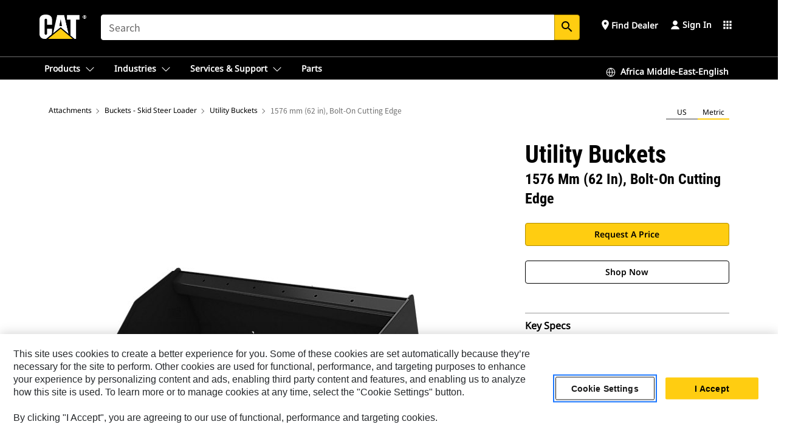

--- FILE ---
content_type: text/html; charset=UTF-8
request_url: https://www.cat.com/en_ZA/products/new/attachments/buckets-skid-steer-loader/utility-buckets/17828105.html
body_size: 48960
content:



<!DOCTYPE HTML>
<html lang="en" xml:lang="en">
    <head>
    <meta charset="UTF-8"/>
    <meta name="template" content="deg---product-landing-editable"/>
    

    
    
<link rel="stylesheet" href="/etc.clientlibs/deg/clientlibs/clientlib-dependencies.min.5d18fc177c2b9da2d8bc26f6a27fdd3a.css" type="text/css">
<script src="/etc.clientlibs/deg/clientlibs/clientlib-dependencies.min.a8d10506f792891a66041fb5ea0095aa.js"></script>





    
<link rel="stylesheet" href="/etc.clientlibs/deg/clientlibs/clientlib-base.min.078c2e96dcf30046ac47ad3f8680501f.css" type="text/css">








    
    
    

    

    
    
    

    

<!-- START Custom code-->


<!-- OneTrust Cookies Consent Notice start -->
<script id="otDomainScript" src="https://cdn.cookielaw.org/scripttemplates/otSDKStub.js" type="text/javascript" charset="UTF-8" data-domain-script="6b32398a-3e80-4329-b54b-c689861a9fe9"></script>
<script type="text/javascript">function OptanonWrapper() { }</script>
<!-- OneTrust Cookies Consent Notice end -->

<!-- OneTrust Cookies Check Start -->
<script>
	var otDomainScript = document.getElementById("otDomainScript").getAttribute("data-domain-script");

	if (otDomainScript.includes("-test")) {
		document.cookie = "OptanonConsent=;domain=.cat.com;path=/;expires=Thu, 01 Jan 1970 00:00:00 GMT";
		document.cookie = "OptanonAlertBoxClosed=;domain=.cat.com;path=/;expires=Thu, 01 Jan 1970 00:00:00 GMT";
		document.cookie = "OptanonConsent=;domain=.caterpillar.com;path=/;expires=Thu, 01 Jan 1970 00:00:00 GMT";
		document.cookie = "OptanonAlertBoxClosed=;domain=.caterpillar.com;path=/;expires=Thu, 01 Jan 1970 00:00:00 GMT";
		document.cookie = "OptanonConsent=;domain=.fgwilson.com;path=/;expires=Thu, 01 Jan 1970 00:00:00 GMT";
		document.cookie = "OptanonAlertBoxClosed=;domain=.fgwilson.com;path=/;expires=Thu, 01 Jan 1970 00:00:00 GMT";
		document.cookie = "OptanonConsent=;domain=.mak-catmarine.com;path=/;expires=Thu, 01 Jan 1970 00:00:00 GMT";
		document.cookie = "OptanonAlertBoxClosed=;domain=.mak-catmarine.com;path=/;expires=Thu, 01 Jan 1970 00:00:00 GMT";
		document.cookie = "OptanonConsent=;domain=.perkins.com;path=/;expires=Thu, 01 Jan 1970 00:00:00 GMT";
		document.cookie = "OptanonAlertBoxClosed=;domain=.perkins.com;path=/;expires=Thu, 01 Jan 1970 00:00:00 GMT";
		document.cookie = "OptanonConsent=;domain=.progressrail.com;path=/;expires=Thu, 01 Jan 1970 00:00:00 GMT";
		document.cookie = "OptanonAlertBoxClosed=;domain=.progressrail.com;path=/;expires=Thu, 01 Jan 1970 00:00:00 GMT";
		document.cookie = "OptanonConsent=;domain=.solarturbines.com;path=/;expires=Thu, 01 Jan 1970 00:00:00 GMT";
		document.cookie = "OptanonAlertBoxClosed=;domain=.solarturbines.com;path=/;expires=Thu, 01 Jan 1970 00:00:00 GMT";
		document.cookie = "OptanonConsent=;domain=.spmoilandgas.com;path=/;expires=Thu, 01 Jan 1970 00:00:00 GMT";
		document.cookie = "OptanonAlertBoxClosed=;domain=.spmoilandgas.com;path=/;expires=Thu, 01 Jan 1970 00:00:00 GMT";
		document.cookie = "OptanonConsent=;domain=.tangentenergy.com;path=/;expires=Thu, 01 Jan 1970 00:00:00 GMT";
		document.cookie = "OptanonAlertBoxClosed=;domain=.tangentenergy.com;path=/;expires=Thu, 01 Jan 1970 00:00:00 GMT";
		document.cookie = "OptanonConsent=;domain=.pecktech.com;path=/;expires=Thu, 01 Jan 1970 00:00:00 GMT";
		document.cookie = "OptanonAlertBoxClosed=;domain=.pecktech.com;path=/;expires=Thu, 01 Jan 1970 00:00:00 GMT";
		document.cookie = "OptanonConsent=;domain=.anchorcoupling.com;path=/;expires=Thu, 01 Jan 1970 00:00:00 GMT";
		document.cookie = "OptanonAlertBoxClosed=;domain=.anchorcoupling.com;path=/;expires=Thu, 01 Jan 1970 00:00:00 GMT";
		document.cookie = "OptanonConsent=;domain=.anchorfluidsystems.com;path=/;expires=Thu, 01 Jan 1970 00:00:00 GMT";
		document.cookie = "OptanonAlertBoxClosed=;domain=.anchorfluidsystems.com;path=/;expires=Thu, 01 Jan 1970 00:00:00 GMT";
		document.cookie = "OptanonConsent=;domain=.catrentalstore.com;path=/;expires=Thu, 01 Jan 1970 00:00:00 GMT";
		document.cookie = "OptanonAlertBoxClosed=;domain=.catrentalstore.com;path=/;expires=Thu, 01 Jan 1970 00:00:00 GMT";
		document.cookie = "OptanonConsent=;domain=.catdealer.com;path=/;expires=Thu, 01 Jan 1970 00:00:00 GMT";
		document.cookie = "OptanonAlertBoxClosed=;domain=.catdealer.com;path=/;expires=Thu, 01 Jan 1970 00:00:00 GMT";
	}
</script>
<!-- OneTrust Cookies Check End -->


<!-- ue2laempublishaserverp02 -->



		
<meta name="site_category" content="Products"/>
<meta http-equiv="X-UA-Compatible" content="IE=edge,chrome=1"/>

<script>
	var currentPage = "/content/catdotcom/en_ZA/products/new/attachments/buckets-skid-steer-loader/utility-buckets/17828105",isPerkins = 'false', isCatdotcom = 'false';
    window._cat_drl_loc_sev_url = "";
    window._cat_drl_loc_search_dist = "";
    window._cat_drl_loc_max_results = "";
	window._addPath_vanity = "";
	window.defaultUnitType = "metric";
		window._cat_drl_loc_app_id = "";
    window._cat_drl_loc_app_url = "";
    window._bing_key= "As3LWGxakhWXqIL6M3BBWFqEZn9J2XDgt9H9oCm1qcTxWnRV2wp_cityZM0UuOOf";	
    window._helios_dls_url = "api.cat.com";
    if(currentPage.indexOf("/content/wwwperkins") === 0){
    	isPerkins='true';
    }
	if (currentPage.indexOf("/content/catdotcom") === 0) {
    	isCatdotcom = 'true';
	} 
    var currentLocaleString = "en_ZA";
	Granite.I18n.setLocale(currentLocaleString);
</script>

<script>
    // Added method to fetch the cookie value (needed for Datalayer push on page load)
    function getCookieVal(name){
        var arr = null,
            reg = new RegExp('(^| )' + name + '=([^;]+)');
        if(arr = document.cookie.match(reg)){
            return unescape(arr[2]);
        } else {
            return null;
        }
    }

    var catRecId = '',
        loginId = '',
        userGAInfo = '';

	var dataLayer = window.dataLayer || [],
	  siteID = 'catDotCom' == "" ? null : 'catDotCom',
	  templateID = 'deg---product-landing-editable' == "" ? null : 'deg---product-landing-editable',
	  templateBase = 'deg' == "" ? null : 'deg',
	  adiBu = 'BCP' == "" ? null : 'BCP',
	  adiApp = '' == "" ? null : '',
	  adiInd = '' == "" ? null : '',
	  adiAud = '' == "" ? null : '',
	  adiAudgoal = '' == "" ? null : '',
	  adiPripgkpi = '' == "" ? null : '',
	  adiSecpgkpi = '' == "" ? null : '',
	  dealerCode = '' == "" ? null : '',
	  dealerName = '' == "" ? null : '',
	  lastPublishedDate = '2026-01-30T12:37:34.098-06:00' == "" ? null : '2026-01-30T12:37:34.098-06:00',
	  b2cDataLayerFlag = true,
	  campaignFlag = false;

	var favDealer = JSON.parse(localStorage.getItem("favorite_dealer"));
	var dealerId = null,
		dealerCode = null,
		dealerName = null,
		dealerLocationName = null;
	if(favDealer) {
		dealerId = favDealer.dealerId;
		dealerCode = favDealer.ecommerceDealerCode;
		dealerName = favDealer.dealerName;
		dealerLocationName = favDealer.dealerLocationName;
	}

	// Get the RecId, loginId and GAInfo from the cookie

		loginId = null != getCookieVal('CWSID') ? getCookieVal('CWSID') : '';
		catRecId = null != getCookieVal('RECID') ? getCookieVal('RECID') : '';

        dataLayer.push({
            'catRecId': catRecId,
            'loginId': loginId
        });

		includeGAInfoDatalayerValues();

	function includeGAInfoDatalayerValues(){
			if((typeof isPingAccessEnabledFlag !== 'undefined' && isPingAccessEnabledFlag) ||
			   (typeof isGAInfoEnabledFlag !== 'undefined' && isGAInfoEnabledFlag)) {

				userGAInfo = null != getCookieVal('GAInfo') ? JSON.parse(getCookieVal('GAInfo')) : '';

					dataLayer.push({
                        'affClass': userGAInfo.affClass,
                        'affCode': userGAInfo.affCode,
                        'affiliationOrgCode': userGAInfo.affiliationOrgCode,
                        'hem': userGAInfo.hem,
                    })
			}
	}
        var serial_code_url = new URL(window.location.href);
        var serial_code = serial_code_url.searchParams.get("serial_number");

        var isPdp = true;
		var isPcp = false;
		var isPfp = false;
		var isPsfp = false;

		if(isPfp || isPsfp){
        		adiBu = '';
			    adiBu = (!adiBu || adiBu === "null") ? null : adiBu;
                 } 

		var adiContTypeValue = null;

		if(isPdp || isPcp || isPfp || isPsfp){
			adiContTypeValue = "awareness | engagement | consideration | lead gen";
		} else {
			adiContTypeValue = '' == "" ? null : '';
		}

	dataLayer.push({
		'zipCode': sessionStorage.getItem('bcpZip'),
		'siteID': siteID,
        'dealerId' : dealerId,
        'dealerCode' : dealerCode,
        'dealerName' : dealerName,
        'dealerLocationName' : dealerLocationName,
		'templateID': templateID,
		'templateBase': templateBase,
		'adiBu'	: adiBu,
		'adiApp' : adiApp,
		'adiContType' : adiContTypeValue,
		'adiInd' : adiInd,
		'adiAud' : adiAud,
        'adiAudgoal' : adiAudgoal,
        'adiPripgkpi' : adiPripgkpi,
        'adiSecpgkpi' : adiSecpgkpi,
        'storeID' : dealerCode,
		'storeCode' : dealerCode,
		'storeName' : dealerName,
		'lastPubDate' : lastPublishedDate,
		'campaignFlag' : campaignFlag,
                'serialNumber' : serial_code
      	});
	if(b2cDataLayerFlag){
	    if(getCookieVal('li_aemgainfo')){
	        var aemgainfo = JSON.parse(getCookieVal('li_aemgainfo'));
	        var dataLayer = window.dataLayer || [];
	        dataLayer.push({
	            'event':'b2cloaded',
	            'companyID' : aemgainfo.companyID,
	            'hem' : aemgainfo.hem,
	            'loginID' : aemgainfo.loginID,
	            'catRecId' : aemgainfo.catRecId,
	            'affClass' : aemgainfo.affClass,
	            'affCode' : aemgainfo.affCode,
	            'b2cdealerCode' : aemgainfo.b2cdealerCode,
	            'topLvlOrgCode' : aemgainfo.topLvlOrgCode,
	            'b2cObjectID' : aemgainfo.b2cObjectID,
	            'b2cUserType' : aemgainfo.b2cUserType
	        })
	    }
	    else{
	    	document.cookie = 'li_aemgainfo = {"companyID":"","hem":"","loginID":"","catRecId":"","affClass":"","affCode":"","b2cdealerCode":"","topLvlOrgCode":"","b2cObjectID":"","b2cUserType":""}'+ '; path=/; Secure; SameSite=Lax';
	        var dataLayer = window.dataLayer || [];
	        dataLayer.push({
	            'event':'b2cloaded',
	            'companyID' : "",
	            'hem' : "",
	            'loginID' : "",
	            'catRecId' : "",
	            'affClass' : "",
	            'affCode' : "",
	            'b2cdealerCode' : "",
	            'topLvlOrgCode' : "",
	            'b2cObjectID' : "",
	            'b2cUserType' : ""
	        })
	    }
		
	}

</script>

<!-- Google Tag Manager -->
<script>(function(w,d,s,l,i){w[l]=w[l]||[];w[l].push({'gtm.start':
new Date().getTime(),event:'gtm.js'});var f=d.getElementsByTagName(s)[0],
j=d.createElement(s),dl=l!='dataLayer'?'&l='+l:'';j.async=true;j.src=
'//www.googletagmanager.com/gtm.js?id='+i+dl;f.parentNode.insertBefore(j,f);
})(window,document,'script','dataLayer','GTM-5JB4X4');</script>
<!-- End Google Tag Manager -->

<meta name="viewport" content="width=device-width, initial-scale=1.0"/>
<meta name="keywords" content="new, 1576 mm (62 in), Bolt-On Cutting Edge"/>
<meta name="twitter:card" content="summary_large_image"/>




<!-- Open Group tagging : Social network (OpenGraph) metatag values -->



<meta property="og:site_name" content="https://www.cat.com/en_ZA/products/new/attachments/buckets-skid-steer-loader/utility-buckets/17828105.html"/>



<!-- Page Tag list -->

	
		<meta name="product_line" content="Products^Attachments^Buckets - Skid Steer Loader^Utility Buckets^1576 mm (62 in), Bolt-On Cutting Edge"/>
    
		<meta name="acquisition_type" content="acquisition_type^new"/>
    

<!-- Blog Tag list -->

	
		<meta name="b_tags_product_line" content="Products^Attachments^Buckets - Skid Steer Loader^Utility Buckets^1576 mm (62 in), Bolt-On Cutting Edge"/>
    
		<meta name="b_tags_acquisition_type" content="acquisition_type^new"/>
    

<!-- Blog Tag list End -->

<!-- Published Date to metatag for blogCards -->



	<link rel="shortcut icon" type="image/vnd.microsoft.icon" href='/content/dam/favicons/Favicon.png'/>



	<link rel="apple-touch-icon-precomposed" sizes="57x57" href='/content/dam/favicons/catdotcomFavicon.png/_jcr_content/renditions/cq5dam.thumbnail.57.57.png'/>
	<link rel="apple-touch-icon-precomposed" sizes="72x72" href='/content/dam/favicons/catdotcomFavicon.png/_jcr_content/renditions/cq5dam.thumbnail.72.72.png'/>
	<link rel="apple-touch-icon-precomposed" sizes="114x114" href='/content/dam/favicons/catdotcomFavicon.png/_jcr_content/renditions/cq5dam.thumbnail.114.114.png'/>
	<link rel="apple-touch-icon-precomposed" sizes="144x144" href='/content/dam/favicons/catdotcomFavicon.png/_jcr_content/renditions/cq5dam.thumbnail.144.144.png'/>


<meta name="description" content="Designed with a taller back height and longer floor length for lower density materials."/>




    
    

    
    
    
    



<title>1576 mm (62 in), Bolt-On Cutting Edge Utility Buckets | Cat | Caterpillar</title>
<link rel="canonical" href='https://www.cat.com/en_ZA/products/new/attachments/buckets-skid-steer-loader/utility-buckets/17828105.html'/>
<!-- Global Editable Whitelabel CSS-->
<link rel="stylesheet" href="/content/catdotcom/en_ZA/_jcr_content.editable-whitelabel-v2.css"/>
</head>
    <body class="page basicpage auth" data-offset="84">
        
        
            

<!-- Google Tag Manager (noscript) -->
<noscript><iframe src="//www.googletagmanager.com/ns.html?id=GTM-5JB4X4" height="0" width="0" style="display:none;visibility:hidden"></iframe></noscript>
<!-- End Google Tag Manager (noscript) -->
            



            


<div class="root responsivegrid">


<div class="aem-Grid aem-Grid--12 aem-Grid--default--12 ">
    
    <div class="inheritedExperienceFragment experiencefragment aem-GridColumn aem-GridColumn--default--12">

    
    

    



<div class="xf-content-height">
    


<div class="aem-Grid aem-Grid--12 aem-Grid--default--12 ">
    
    <div class="cookie aem-GridColumn aem-GridColumn--default--12">








    
    
<link rel="stylesheet" href="/etc.clientlibs/deg/components/content/general/cookie/v3/cookie/clientlibs/site.min.52a649af8eb7e6a89c8e5056137c5aa5.css" type="text/css">



    
    
<script src="/etc.clientlibs/deg/components/content/general/cookie/v3/cookie/clientlibs/site.min.d6bb5a271a50721dc8913a051877eb51.js"></script>





<div class="ot-cookie-banner" style="display:none;">
    
        <input type="hidden" id="locale-page-publish" value="en_ZA"/>
    

    
</div></div>
<div class="header aem-GridColumn aem-GridColumn--default--12">

<!-- HTML  -->


<div class="skip-to-content">
  <a class="skip-to-content-link" href="#mainContent">Skip to main content</a>
</div>

<div class="skip-search-crawl d-print-none">
  <header class="mega--nav tfn header auth-track">
    
    
    
    
    
    
    
    
    
    <input type="hidden" id="exp-fragment-resource" data-azure-path="/content/catdotcom/en_ZA/products/new/attachments/buckets-skid-steer-loader/utility-buckets/17828105"/>
    <div style="display: none;" id="isDealer"></div>
    <div style="display: none;" id="dealerPage" data-dealerPage="/content/catdotcom/en_ZA/support/dealer-locator.html"></div>

    <div class="container container--mega-nav">
      <div class="row">
        <input hidden id="showSearch" value="true"/>
        <input hidden id="showAdvanceSearch" value="false"/>
        <div class="col header-container">
          
          



<a href="#" onclick="" class="menu-toggle" data-open-label="menu" data-close-label="close" aria-label="Menu" style="display: none;"><span></span></a>
<a href="/en_ZA.html" class="logo">
	<picture>
              <source media="(min-width: 1023px)" srcset="https://s7d2.scene7.com/is/image/Caterpillar/CM20160629-33279-63115?fmt= png-alpha"/>
              <img src="https://s7d2.scene7.com/is/image/Caterpillar/CM20160629-33279-63115?fmt=%20png-alpha" alt="CAT LOGO"/>
              <img class="logo--print" src="https://s7d2.scene7.com/is/image/Caterpillar/CM20160629-33279-63115?fmt=%20png-alpha" alt="CAT LOGO"/>
	</picture>
</a>


    


          
            
            
            
              <div class="search-wrap open header-middle">
                


	
	
    
<link rel="stylesheet" href="/etc.clientlibs/deg/components/structure/search/v2/search/clientlibs/site.min.040091e378d13312ca799339b87aea61.css" type="text/css">
<link rel="stylesheet" href="/etc.clientlibs/deg/components/structure/search/v1/search/clientlibs/site.min.7ea43d628062d274409239af092e2700.css" type="text/css">



	
	<form action="/en_ZA/search/search-results.html" class="search-inner search siteSearchForm" id="global_search" name="global_search" method="GET">
		<!-- <i class="material-icons" id="siteSearchForm_search_icon">search</i> -->
		<label for="searchInput" class="sr-only">Search</label>
		
		
			<input type="search" class="input-large search-input" id="searchInput" name="search" placeholder="Search" autocomplete="off" onkeyup="newCatdotcomSearchAutoSuggestHeader(this, 'global_search');"/>
		
		

		<input type="hidden" name="pagePath" id="pagePath" value="/content/catdotcom/en_ZA/products/new/attachments/buckets-skid-steer-loader/utility-buckets/17828105"/>
		<input type="hidden" id="newSearchEnabled" value="true"/>

		
		<button type="submit" class="button button-primary button-sm global-search-btn" aria-label="Search"><i class="material-icons" id="siteSearchForm_search_icon">search</i></button>
		<!-- <a href="#" onclick="" class="search-close">&#215;</a> -->
		<div id="global_searchsearchInputSuggBox" class="suggestionBox col-7 col-lg-10 col-md-8 col-sm-6 col-xs-6" style="display:none">
			
				<div class="suggestionBoxSearchHeader" style="display:none">
					<div class="suggestionBoxHeading">SUGGESTED KEYWORDS</div>
					<div id="SuggKeywordsHeader">
					</div>
				</div>
				<div class="suggestionBoxSearchHeader" style="display:none">
					<div class="suggestionBoxHeading">SUGGESTED PRODUCTS</div>
					<div id="SuggProductsHeader">
					</div>
				</div>
				<div class="suggestionBoxSearchHeader" style="display:none">
					<div class="suggestionBoxHeading">SUGGESTED CONTENT</div>
					<div id="SuggCategoriesHeader">
					</div>
				</div>
			
			<!-- end existing aem autosuggest -->
		</div>
	</form>


    

              </div>
            
          
          <ul class="utility--links">
            
              <!-- <sly data-sly-test="true"> -->
                <!-- <a href="#" target="_blank" onclick=""
                  role="button" class="search-toggle search auth-track "
                  aria-label="Search" id="utility_links_search">
                  <i class="material-icons" id="utility_links_search_icon" aria-hidden="true">search</i><span
                    class="utility_search">Search</span> -->

                <!-- </a> -->

                <!-- <div class="search-wrap open"> -->
                  <!-- <sly data-sly-resource="search" /> -->
                <!-- </div> -->
              <!-- </sly> -->
            </li>
            
            
              <a class="logged-in-mobile-icon my-account-loggedin-mobile myaccount-welcome" href="#" role="button" data-account-drawer="mega-accountlinks" aria-label="account" style="display: none;" data-toggle="modal" data-target="#my-account__modal--logged-in-mob">
                <i class="material-icons person" aria-hidden="true">person</i><i class="material-icons clear" style="display: none;" aria-hidden="true">clear</i>
              </a>
              <a class="logged-in-mobile-icon my-account-default my-account-default-mobile" href="#" role="button" data-account-drawer="mega-accountlinks-default" data-toggle="modal" data-target="#my-account__modal--default-mob">
                <i class="material-icons person" aria-hidden="true">person</i><i class="material-icons clear" style="display: none;" aria-hidden="true">clear</i>
              </a>
            

            
            
              
                <li class="utility--links__find-dealer findDealer auth-track">
                  <!-- link before dealer chosen -->
                   <a href="#" role="button" class="show-label" data-toggle="modal" data-target="#launch-this-modal-window12" id="utility_links_findDealer_place" style="">
                      <i class="material-icons" id="utility_links_findDealer_place_icon" aria-hidden="true">place</i><span>
                        Find Dealer
                        
                      </span>
                    </a> 
                   <!-- link after dealer chosen -->
                  <div class="drop--menu">
                    <a href="#" role="button" class="dropdown-button show-label dealer-info__show-abel" id="utility_links_dropdown_btn_place" style=""></a>
                    <ul class="menu--content" role="dialog" aria-modal="true" aria-labelledby="directionDialogTitle">
                      <li><a href="#" role="button" class="close">&#215;</a></li>
                      <li class="dealer--info">
                        <p id="directionDialogTitle" class="title" aria-level="3" role="heading" data-dealer-code=""></p>
                        <button type="button" aria-hidden="false" class="close" data-dismiss="modal" aria-label="Close">
                          <span aria-hidden="true">&times;</span>
                        </button> <!-- <p class="time">Open Till 5PM</p> -->
                        <hr aria-hidden="true"/>
                        <p class="dealer-address"></p> <a role="button" href="" class="cat-follow fav-dealer-direction" onclick="getFavDealerDirection(event,this);">Directions</a> <a role="button" class="cat-follow fav-dealer-info-follow" href="#" data-toggle="modal" data-target="#launch-this-modal-window12">Dealer Details</a>
                        <hr/> <a class="button button-tertiary find-dealer-follow" role="button" href="#" data-toggle="modal" data-target="#launch-this-modal-window12">Find Another Dealer</a>
                      </li>
                    </ul>
                  </div>
                </li>
              
            

            


            
            

    
    

    <!-- My Account - Default -->
    

    <!-- Default - Desktop view -->
    
        <li class="utility--links__dropdown my-account-default my-account-default-desktop utility--links__account" data-b2c-version="true">
            <div class="drop--menu">
                <a href="#" class="newAccount" role="button" data-toggle="modal" data-target="#my-account__modal-default" aria-label="Sign In">
                    <div class="account-header-section">
                        <svg class="my-account-icon" xmlns="http://www.w3.org/2000/svg" width="16" height="16" viewBox="0 0 16 16" fill="none">
                            <path d="M8.00008 0.736694C5.85629 0.736694 4.11841 2.47458 4.11841 4.61836C4.11841 6.76215 5.85629 8.50003 8.00008 8.50003C10.1439 8.50003 11.8817 6.76215 11.8817 4.61836C11.8817 2.47458 10.1439 0.736694 8.00008 0.736694Z" fill="currentColor"/>
                            <path d="M7.99995 9.57263C6.46353 9.57263 4.9668 10.0605 3.72555 10.966C2.48429 11.8715 1.56264 13.1477 1.09347 14.6107C1.04469 14.7628 1.07151 14.9291 1.16564 15.0581C1.25976 15.1871 1.40987 15.2634 1.56958 15.2634H14.4303C14.59 15.2634 14.7401 15.1871 14.8343 15.0581C14.9284 14.9291 14.9552 14.7628 14.9064 14.6107C14.4373 13.1477 13.5156 11.8715 12.2744 10.966C11.0331 10.0605 9.53637 9.57263 7.99995 9.57263Z" fill="currentColor"/>
                        </svg>
                        <span class="account-name"><div>Sign In</div></span>
                    </div>
                </a>
                <!-- Default Modal - Desktop view -->
                <div class="modal fade auth small full-inner my-account__modal" id="my-account__modal-default" tabindex="-1" role="dialog" aria-labelledby="my-account Modal" aria-hidden="true">
                    <div class="modal-dialog my-account__content">
                        <div class="modal-content">
                            <div class="modal-header my-account__header">
                                <span class="modal-title my-account__title" id="my-account">Account</span>
                                <button type="button" class="close my-account__close-btn" data-dismiss="modal" aria-label="Close">
				 <span class="my-account__closeIcon"><svg xmlns="http://www.w3.org/2000/svg" width="32" height="32" viewBox="0 0 32 32" fill="none">
								<path d="M21.185 11.5317C21.3829 11.3338 21.3829 11.013 21.185 10.8151C20.9872 10.6173 20.6664 10.6173 20.4685 10.8151L16.0001 15.2836L11.5317 10.8151C11.3338 10.6173 11.013 10.6173 10.8151 10.8151C10.6173 11.013 10.6173 11.3338 10.8151 11.5317L15.2836 16.0001L10.8151 20.4685C10.6173 20.6664 10.6173 20.9872 10.8151 21.185C11.013 21.3829 11.3338 21.3829 11.5317 21.185L16.0001 16.7166L20.4685 21.185C20.6664 21.3829 20.9872 21.3829 21.185 21.185C21.3829 20.9872 21.3829 20.6664 21.185 20.4685L16.7166 16.0001L21.185 11.5317Z" fill="#3F3F3F"/>
							 </svg></span>
                                </button>
                            </div>
                            <div class="modal-body my-account__body">
                                <div class="my-account-buttons">
                                    <a href="/en_ZA/account/login.html" class="button button-primary header-buttons" role="button" aria-label="Sign In to your account">
                                        Sign In
                                    </a>
                                    <a href="/en_ZA/account/register.html" class="button button-secondary header-buttons" role="button" aria-label="Create account">
                                        Register
                                    </a>
                                </div>
                                <div class="my-account-section">
                                    <p><b>One Account. All of Cat.</b></p>
<p>Your Caterpillar account is the single account you use to log in to select services and applications we offer. Shop for parts and machines online, manage your fleet, go mobile, and more.</p>

                                </div>
                                <hr class='links-separator'/>
                                
                            </div>
                            <div class="modal-footer my-account__footer">
                                <div class="modal-footer__full-width-container">
                                    <button class="button button-tertiary" type="button" data-dismiss="modal" aria-label="Close">Close
                                    </button>
                                </div>
                            </div>
                        </div>
                    </div>
                </div>
            </div>
        </li>
    

    <!-- My Account - LoggedIn -->
    

    <!-- LoggedIn - Desktop view -->
    
        <li class="utility--links__dropdown my-account-loggedin utility--links__account" style="display: none;">
            <div class="drop--menu">
                <a href="#" class="newAccount" role="button" data-toggle="modal" data-target="#my-account__modal--logged-in">
                    <div class="account-header-section">
                        <svg class="my-account-icon" xmlns="http://www.w3.org/2000/svg" width="16" height="16" viewBox="0 0 16 16" fill="none">
                            <path d="M8.00008 0.736694C5.85629 0.736694 4.11841 2.47458 4.11841 4.61836C4.11841 6.76215 5.85629 8.50003 8.00008 8.50003C10.1439 8.50003 11.8817 6.76215 11.8817 4.61836C11.8817 2.47458 10.1439 0.736694 8.00008 0.736694Z" fill="currentColor"/>
                            <path d="M7.99995 9.57263C6.46353 9.57263 4.9668 10.0605 3.72555 10.966C2.48429 11.8715 1.56264 13.1477 1.09347 14.6107C1.04469 14.7628 1.07151 14.9291 1.16564 15.0581C1.25976 15.1871 1.40987 15.2634 1.56958 15.2634H14.4303C14.59 15.2634 14.7401 15.1871 14.8343 15.0581C14.9284 14.9291 14.9552 14.7628 14.9064 14.6107C14.4373 13.1477 13.5156 11.8715 12.2744 10.966C11.0331 10.0605 9.53637 9.57263 7.99995 9.57263Z" fill="currentColor"/>
                        </svg>
                        <span class="account-name myaccount-welcome"></span>
                    </div>
                </a>
                <!-- LoggedIn Modal - Desktop view -->
                <div class="modal fade auth small full-inner my-account__modal" id="my-account__modal--logged-in" tabindex="-1" role="dialog" aria-labelledby="my-account Modal" aria-hidden="true">
                    <div class="modal-dialog my-account__content">
                        <div class="modal-content">
                            <div class="modal-header my-account__header">
                                <span class="modal-title my-account__title" id="my-account"></span>
                                <button type="button" class="close my-account__close-btn" data-dismiss="modal" aria-label="Close">
                                    <svg xmlns="http://www.w3.org/2000/svg" width="32" height="32" viewBox="0 0 32 32" fill="none">
                                        <path d="M21.185 11.5317C21.3829 11.3338 21.3829 11.013 21.185 10.8151C20.9872 10.6173 20.6664 10.6173 20.4685 10.8151L16.0001 15.2836L11.5317 10.8151C11.3338 10.6173 11.013 10.6173 10.8151 10.8151C10.6173 11.013 10.6173 11.3338 10.8151 11.5317L15.2836 16.0001L10.8151 20.4685C10.6173 20.6664 10.6173 20.9872 10.8151 21.185C11.013 21.3829 11.3338 21.3829 11.5317 21.185L16.0001 16.7166L20.4685 21.185C20.6664 21.3829 20.9872 21.3829 21.185 21.185C21.3829 20.9872 21.3829 20.6664 21.185 20.4685L16.7166 16.0001L21.185 11.5317Z" fill="#3F3F3F"/>
                                    </svg>
                                </button>
                            </div>
                            <div class="modal-body my-account__body">
                                <div class="account-dashboard-section">
                                    <div class="account-dashboard-header-section tertiary-nav-links-container">
                                        <ul class="account-section-links tertiary-nav-links-list">
                                            <li>
                                                <a href="/en_ZA/account/myaccount/account-information.html" class="account-dashboard-section-links-li tertiary-nav-link">
                                                    Account Information
                                                </a>
                                            </li>
                                        </ul>
<ul class="account-section-links tertiary-nav-links-list">
                                            <li>
                                                <a href="/en_ZA/account/myaccount/site-settings.html" class="account-dashboard-section-links-li tertiary-nav-link">
                                                    Site Settings
                                                </a>
                                            </li>
                                        </ul>
<ul class="account-section-links tertiary-nav-links-list">
                                            <li>
                                                <a href="/en_ZA/account/myaccount/security.html" class="account-dashboard-section-links-li tertiary-nav-link">
                                                    Security
                                                </a>
                                            </li>
                                        </ul>

                                        <div class="my-account__signout">
                                            <a href="/en_ZA.html" class="account-signout">Sign out</a>
                                        </div>
                                    </div>
                                </div>
                                <hr class='links-separator'/>
                                
                            </div>
                            <div class="modal-footer my-account__footer">
                                <div class="modal-footer__full-width-container">
                                    <button class="button button-tertiary" type="button" data-dismiss="modal" aria-label="Close">Close
                                    </button>
                                </div>
                            </div>
                        </div>
                    </div>
                </div>
            </div>
        </li>
    

            
            
            
            



	<div class="tfn floating-system-notification">
		
		<!-- same example as above but showing a single component system message success -->
		<div class="container" id="floating-success-notification">
			<div class="system-notification-holder">
				<div class="notification-message success">
					<div class="icon-holder">
						<i class="material-icons" id="floating-success-material-icon" aria-hidden="true"></i>
					</div>
					<div class="content-holder">
						<a tabindex="0" onclick="" class="close" aria-label="close notification"><i class="material-icons">close</i></a>
						<p class="title" id="floating-success-message-title"></p>
						<p class="info" id="floating-success-message"></p>
						<div class="action-holder">
							<a href="" class="action action-close">OK</a>
						</div>
					</div>
				</div>
			</div>
		</div>
		
		
	</div>


    




    
<script src="/etc.clientlibs/deg/components/structure/systemNotifications/v2/systemNotifications/clientlibs/site.min.22dcd70176acc76915ecea61df23ab0b.js"></script>



            
            
            

              

            
    
	
	
	
		<li class="utility--links__sites waffle waffle-desktop">
			<div class="drop-menu">
				<a href="#" role="button" class="dropdown-button" id="utility_links_sites_apps" aria-label="Cat Applications Menu" data-toggle="modal" data-target="#mega-waffle__modal">
					<i class="material-icons" id="utility_links_sites_apps_icon" aria-hidden="true">apps</i>
				</a>
			</div>
		</li>
	
	
	<div class="modal fade auth small waffle__modal" id="mega-waffle__modal" role="dialog" aria-modal="true" aria-labelledby="waffleModalTitle" style="display: none;" tabindex="-1">
		<div class="modal-dialog waffle__content" role="document">
			<div class="modal-content">
				<!-- Header -->
				<div class="modal-header waffle__header">
					<h2 class="modal-title" id="waffleModalTitle" tabindex="-1">CAT Sites</h2>
					<button type="button" class="close waffle__closebtn" data-dismiss="modal" aria-label="close">
                        <span class="waffle__closeIcon" aria-hidden="true">
                            <svg xmlns="http://www.w3.org/2000/svg" width="16" height="16" viewBox="0 0 16 16" fill="none">
                                <path d="M13.1848 3.53141C13.3826 3.33355 13.3826 3.01276 13.1848 2.8149C12.9869 2.61704 12.6661 2.61704 12.4683 2.8149L7.99984 7.28333L3.53141 2.8149C3.33355 2.61704 3.01276 2.61704 2.8149 2.8149C2.61704 3.01276 2.61704 3.33355 2.8149 3.53141L7.28333 7.99984L2.8149 12.4683C2.61704 12.6661 2.61704 12.9869 2.8149 13.1848C3.01276 13.3826 3.33355 13.3826 3.53141 13.1848L7.99984 8.71635L12.4683 13.1848C12.6661 13.3826 12.9869 13.3826 13.1848 13.1848C13.3826 12.9869 13.3826 12.6661 13.1848 12.4683L8.71635 7.99984L13.1848 3.53141Z" fill="#3F3F3F"/>
                            </svg>
                        </span>
					</button>
				</div>
				<!-- Body -->
				<ul class="modal-body menu--content waffle__body" aria-hidden="true">
					<li class="waffle-item__block" role="none">
						<a href="https://www.cat.com/en_ZA.html" target="_blank">
							<div class="waffle-item__image">
								<img class="waffle-item__icon" src="https://s7d2.scene7.com/is/content/Caterpillar/CM20250912-bcc21-56906" alt="Explore Products icon"/>
							</div>
							<div class="waffle-item__content">
								
									<h2 class="waffle-item__heading">Explore Products</h2>
								
								
									<p class="waffle-item__description">Browse all products on Cat.com</p>
								
								
									<p class="waffle-item__link" aria-hidden="true">https://www.cat.com/en_ZA.html</p>
								
							</div>
						</a>
					</li>
				
					<li class="waffle-item__block" role="none">
						<a href="https://shop.cat.com/ShopLandingPageView?storeId=11751&langId=-1" target="_blank">
							<div class="waffle-item__image">
								<img class="waffle-item__icon" src="https://s7d2.scene7.com/is/content/Caterpillar/CM20250912-aae1e-35ff1" alt="Buy Online icon"/>
							</div>
							<div class="waffle-item__content">
								
									<h2 class="waffle-item__heading">Buy Online</h2>
								
								
									<p class="waffle-item__description">Shop products &amp; more from our family of online store</p>
								
								
									<p class="waffle-item__link" aria-hidden="true">https://shop.cat.com/ShopLandingPageView?storeId=11751&amp;langId=-1</p>
								
							</div>
						</a>
					</li>
				
					<li class="waffle-item__block" role="none">
						<a href="https://catused.cat.com/en/" target="_blank">
							<div class="waffle-item__image">
								<img class="waffle-item__icon" src="https://s7d2.scene7.com/is/content/Caterpillar/CM20250912-11eaf-be440" alt="Find Used Products icon"/>
							</div>
							<div class="waffle-item__content">
								
									<h2 class="waffle-item__heading">Find Used Products</h2>
								
								
									<p class="waffle-item__description">Shop for certified used products</p>
								
								
									<p class="waffle-item__link" aria-hidden="true">https://catused.cat.com/en/</p>
								
							</div>
						</a>
					</li>
				
					<li class="waffle-item__block" role="none">
						<a href="https://rent.cat.com" target="_blank">
							<div class="waffle-item__image">
								<img class="waffle-item__icon" src="https://s7d2.scene7.com/is/content/Caterpillar/CM20250912-146a3-46063" alt="Rent Products icon"/>
							</div>
							<div class="waffle-item__content">
								
									<h2 class="waffle-item__heading">Rent Products</h2>
								
								
									<p class="waffle-item__description">Find rentals at your nearest dealer</p>
								
								
									<p class="waffle-item__link" aria-hidden="true">https://rent.cat.com</p>
								
							</div>
						</a>
					</li>
				
					<li class="waffle-item__block" role="none">
						<a href="https://vl.cat.com/visionlink?ui_locales=en-US" target="_blank">
							<div class="waffle-item__image">
								<img class="waffle-item__icon" src="https://s7d2.scene7.com/is/content/Caterpillar/CM20250912-fb978-598c9" alt="Manage My Equipment icon"/>
							</div>
							<div class="waffle-item__content">
								
									<h2 class="waffle-item__heading">Manage My Equipment</h2>
								
								
									<p class="waffle-item__description">Manage your fleet on VisonLink</p>
								
								
									<p class="waffle-item__link" aria-hidden="true">https://vl.cat.com/visionlink?ui_locales=en-US</p>
								
							</div>
						</a>
					</li>
				
					<li class="waffle-item__block" role="none">
						<a href="https://www.cat.com/en_ZA/support/financing-protection.html" target="_blank">
							<div class="waffle-item__image">
								<img class="waffle-item__icon" src="https://s7d2.scene7.com/is/content/Caterpillar/CM20250912-134cb-c7f55" alt="View Finance Solutions icon"/>
							</div>
							<div class="waffle-item__content">
								
									<h2 class="waffle-item__heading">View Finance Solutions</h2>
								
								
									<p class="waffle-item__description">Explore financing options on Cat Financials</p>
								
								
									<p class="waffle-item__link" aria-hidden="true">https://www.cat.com/en_ZA/support/financing-protection.html</p>
								
							</div>
						</a>
					</li>
				</ul>
				<!-- Footer -->
				<div class="modal-footer waffle__footer">
					<div class="modal-footer__full-width-container">
						<button class="button button-tertiary" type="button" data-dismiss="modal" aria-label="Close">
							Close
						</button>
					</div>
				</div>
			</div>
		</div>
	</div>


  
          </ul>

        </div>
      </div>
    </div>
    
    <div class="container-fluid border"> </div>

    <div class="container container--mega-nav">
      
        <div class="row">
          <div class="col">
            <ul class="header-links">
            <li>
              <!-- <a href="#" target="_blank" onclick="" role="button" class="search-toggle search auth-track " aria-label="Search" id="utility_links_search">
                   <i class="material-icons" id="utility_links_search_icon" aria-hidden="true">search</i><span class="utility_search">Search</span>
                 </a> -->
              <div class="search-wrap-mobile open">
                


	
	
    



	
	<form action="/en_ZA/search/search-results.html" class="search-inner search siteSearchForm" id="global_search" name="global_search" method="GET">
		<!-- <i class="material-icons" id="siteSearchForm_search_icon">search</i> -->
		<label for="searchInput" class="sr-only">Search</label>
		
		
			<input type="search" class="input-large search-input" id="searchInput" name="search" placeholder="Search" autocomplete="off" onkeyup="newCatdotcomSearchAutoSuggestHeader(this, 'global_search');"/>
		
		

		<input type="hidden" name="pagePath" id="pagePath" value="/content/catdotcom/en_ZA/products/new/attachments/buckets-skid-steer-loader/utility-buckets/17828105"/>
		<input type="hidden" id="newSearchEnabled" value="true"/>

		
		<button type="submit" class="button button-primary button-sm global-search-btn" aria-label="Search"><i class="material-icons" id="siteSearchForm_search_icon">search</i></button>
		<!-- <a href="#" onclick="" class="search-close">&#215;</a> -->
		<div id="global_searchsearchInputSuggBox" class="suggestionBox col-7 col-lg-10 col-md-8 col-sm-6 col-xs-6" style="display:none">
			
				<div class="suggestionBoxSearchHeader" style="display:none">
					<div class="suggestionBoxHeading">SUGGESTED KEYWORDS</div>
					<div id="SuggKeywordsHeader">
					</div>
				</div>
				<div class="suggestionBoxSearchHeader" style="display:none">
					<div class="suggestionBoxHeading">SUGGESTED PRODUCTS</div>
					<div id="SuggProductsHeader">
					</div>
				</div>
				<div class="suggestionBoxSearchHeader" style="display:none">
					<div class="suggestionBoxHeading">SUGGESTED CONTENT</div>
					<div id="SuggCategoriesHeader">
					</div>
				</div>
			
			<!-- end existing aem autosuggest -->
		</div>
	</form>


    

                <!-- <sly data-sly-resource="search.mobile.default" /> -->
              </div>

            </li>
            </ul>
      

          

    
    

    <!-- My Account - Default -->
    
        <!-- Default Modal - Mobile view -->
        <div class="modal fade auth small full-inner my-account__modal" id="my-account__modal--default-mob" tabindex="-1" role="dialog" aria-labelledby="my-account Modal" aria-hidden="true">
            <div class="modal-dialog my-account__content">
                <div class="modal-content">
                    <div class="modal-header my-account__header">
                        <span class="modal-title my-account__title" id="my-account">Account</span>
                        <button type="button" class="close my-account__close-btn" data-dismiss="modal" aria-label="Close">
								<span class="my-account__closeIcon"><svg xmlns="http://www.w3.org/2000/svg" width="32" height="32" viewBox="0 0 32 32" fill="none">
								<path d="M21.185 11.5317C21.3829 11.3338 21.3829 11.013 21.185 10.8151C20.9872 10.6173 20.6664 10.6173 20.4685 10.8151L16.0001 15.2836L11.5317 10.8151C11.3338 10.6173 11.013 10.6173 10.8151 10.8151C10.6173 11.013 10.6173 11.3338 10.8151 11.5317L15.2836 16.0001L10.8151 20.4685C10.6173 20.6664 10.6173 20.9872 10.8151 21.185C11.013 21.3829 11.3338 21.3829 11.5317 21.185L16.0001 16.7166L20.4685 21.185C20.6664 21.3829 20.9872 21.3829 21.185 21.185C21.3829 20.9872 21.3829 20.6664 21.185 20.4685L16.7166 16.0001L21.185 11.5317Z" fill="#3F3F3F"/>
							 </svg></span>
                        </button>
                    </div>
                    <div class="modal-body my-account__body">
                        <div class="my-account-buttons">
                            <a href="/en_ZA/account/login.html" class="button button-primary header-buttons" role="button" aria-label="Sign In to your account">
                                Sign In
                            </a>
                            <a href="/en_ZA/account/register.html" class="button button-secondary header-buttons" role="button" aria-label="Create account">
                                Register
                            </a>
                        </div>
                        <div class="my-account-section">
                            <p><b>One Account. All of Cat.</b></p>
<p>Your Caterpillar account is the single account you use to log in to select services and applications we offer. Shop for parts and machines online, manage your fleet, go mobile, and more.</p>

                        </div>
                        <hr class='links-separator'/>
                        
                    </div>
                    <div class="modal-footer my-account__footer">
                        <div class="modal-footer__full-width-container">
                            <button class="button button-tertiary" type="button" data-dismiss="modal" aria-label="Close">Close
                            </button>
                        </div>
                    </div>
                </div>
            </div>
        </div>
    

    <!-- Default - Desktop view -->
    

    <!-- My Account - LoggedIn -->
    
        <!-- LoggedIn person icon (this will be displayed for mobile only with Css) -->
        <!-- LoggedIn Modal - Mobile view -->
        <div class="modal fade auth small full-inner my-account__modal" id="my-account__modal--logged-in-mob" tabindex="-1" role="dialog" aria-labelledby="my-account Modal" aria-hidden="true">
            <div class="modal-dialog my-account__content">
                <div class="modal-content">
                    <div class="modal-header my-account__header">
                        <span class="modal-title my-account__title" id="my-account"></span>
                        <button type="button" class="close my-account__close-btn" data-dismiss="modal" aria-label="Close">
                            <svg xmlns="http://www.w3.org/2000/svg" width="32" height="32" viewBox="0 0 32 32" fill="none">
                                <path d="M21.185 11.5317C21.3829 11.3338 21.3829 11.013 21.185 10.8151C20.9872 10.6173 20.6664 10.6173 20.4685 10.8151L16.0001 15.2836L11.5317 10.8151C11.3338 10.6173 11.013 10.6173 10.8151 10.8151C10.6173 11.013 10.6173 11.3338 10.8151 11.5317L15.2836 16.0001L10.8151 20.4685C10.6173 20.6664 10.6173 20.9872 10.8151 21.185C11.013 21.3829 11.3338 21.3829 11.5317 21.185L16.0001 16.7166L20.4685 21.185C20.6664 21.3829 20.9872 21.3829 21.185 21.185C21.3829 20.9872 21.3829 20.6664 21.185 20.4685L16.7166 16.0001L21.185 11.5317Z" fill="#3F3F3F"/>
                            </svg>
                        </button>
                    </div>
                    <div class="modal-body my-account__body">
                        <div class="account-dashboard-section">
                            <div class="account-dashboard-header-section tertiary-nav-links-container">
                                <ul class="account-section-links tertiary-nav-links-list">
                                    <li>
                                        <a href="/en_ZA/account/myaccount/account-information.html" class="account-dashboard-section-links-li tertiary-nav-link">
                                            Account Information
                                        </a>
                                    </li>
                                </ul>
<ul class="account-section-links tertiary-nav-links-list">
                                    <li>
                                        <a href="/en_ZA/account/myaccount/site-settings.html" class="account-dashboard-section-links-li tertiary-nav-link">
                                            Site Settings
                                        </a>
                                    </li>
                                </ul>
<ul class="account-section-links tertiary-nav-links-list">
                                    <li>
                                        <a href="/en_ZA/account/myaccount/security.html" class="account-dashboard-section-links-li tertiary-nav-link">
                                            Security
                                        </a>
                                    </li>
                                </ul>

                                <div class="my-account__signout">
                                    <a href="/en_ZA.html" class="account-signout">Sign out</a>
                                </div>
                            </div>
                        </div>
                        <hr class='links-separator'/>
                        
                    </div>
                    <div class="modal-footer my-account__footer">
                        <div class="modal-footer__full-width-container">
                            <button class="button button-tertiary" type="button" data-dismiss="modal" aria-label="Close">Close
                            </button>
                        </div>
                    </div>
                </div>
            </div>
        </div>
    

    <!-- LoggedIn - Desktop view -->
    



            <div class="mega-mobile  ">
            <nav class="top--nav left-subNavbar__desktop">
              <!-- setting class 'active' enables underline -->
              <ul class="header-links  sub-menu__list">
                <li>
                  
                  <a href="javascript:void(0)" role="button" class="toplink mobile-drawer" data-mega-drawer="mega-products">
                    <span class="toplink__menuItem">Products</span>
                    <span class="chevron chevron-right__icon" aria-label="Expand">
                      <svg xmlns="http://www.w3.org/2000/svg" width="16" height="16" viewBox="0 0 16 16" fill="currentColor" class="svg-chevron">
                        <path fill-rule="evenodd" clip-rule="evenodd" d="M1.54977 4.69125C1.74503 4.49598 2.06161 4.49598 2.25687 4.69125L7.99999 10.4344L13.7431 4.69125C13.9384 4.49598 14.2549 4.49598 14.4502 4.69125C14.6455 4.88651 14.6455 5.20309 14.4502 5.39835L8.68639 11.1622C8.5988 11.2537 8.49378 11.3267 8.37749 11.3771C8.25832 11.4287 8.12985 11.4553 7.99999 11.4553C7.87013 11.4553 7.74165 11.4287 7.62249 11.3771C7.50619 11.3267 7.40117 11.2537 7.31358 11.1622L1.54977 5.39835C1.3545 5.20309 1.3545 4.88651 1.54977 4.69125Z" fill="currentColor"/>
                      </svg>
                    </span>
                  </a>
                  <!-- Header Sub Desktop view -->
                  <div class="mega-drawer mega-submenu__desktop" id="mega-products">
                    <div class="inner">
                      <div class="container">
                        <div class="row">
                          <div class="col-lg-12 col-md-12 mobile--links">
                            <!-- Desktop dropdown navigation tab -->
                            <div class="tabs tabs-vertical">
                              <!-- TAB BUTTONS -->
                              <div role="tablist" aria-labelledby="tablist-1" class="header-tab__container header-tab__col">
                                <button id="products-equipment-tab" type="button" role="tab" aria-selected aria-controls="mega-products-equipment" tabindex="0" class="nav__tab">
                                  <span class="focus">Equipment</span>
                                </button>
<button id="products-power-systems-tab" type="button" role="tab" aria-controls="mega-products-power-systems" tabindex="-1" class="nav__tab">
                                  <span class="focus">Power Systems</span>
                                </button>
<button id="products-attachments-tab" type="button" role="tab" aria-controls="mega-products-attachments" tabindex="-1" class="nav__tab">
                                  <span class="focus">Attachments</span>
                                </button>
<button id="products-parts-tab" type="button" role="tab" aria-controls="mega-products-parts" tabindex="-1" class="nav__tab">
                                  <span class="focus">Parts</span>
                                </button>

                              </div>
                  
                              <!-- TAB CONTENT -->
                              <div class="header-tab__content">
                                <div id="mega-products-equipment" role="tabpanel" tabindex="0" aria-labelledby="products-equipment-tab" class="desktop-drawer ">
                                  <div class="mega__content">
                                    <div class="row">
                                      <!-- Tab menu items -->
                                      <div class=" 
                                                         
                                                        col-lg-9">
                  
                                        <ul class="link--cols  
                                                           
                                                          three">
                                          <li><a href="/en_ZA/products/new/equipment.html">All Equipment</a></li>
                                          <li>
                                            <a href="/en_ZA/products/new/equipment/articulated-trucks.html">Articulated Trucks</a>
                                          </li>
<li>
                                            <a href="/en_ZA/products/new/equipment/asphalt-pavers.html">Asphalt Pavers</a>
                                          </li>
<li>
                                            <a href="/en_ZA/products/new/equipment/backhoe-loaders.html">Backhoe Loaders</a>
                                          </li>
<li>
                                            <a href="/en_ZA/products/new/equipment/cold-planers.html">Cold Planers</a>
                                          </li>
<li>
                                            <a href="/en_ZA/products/new/equipment/compactors.html">Compactors</a>
                                          </li>
<li>
                                            <a href="/en_ZA/products/new/equipment/dozers.html">Dozers</a>
                                          </li>
<li>
                                            <a href="/en_ZA/products/new/equipment/draglines.html">Draglines</a>
                                          </li>
<li>
                                            <a href="/en_ZA/products/new/equipment/drills.html">Drills</a>
                                          </li>
<li>
                                            <a href="/en_ZA/products/new/equipment/electric-rope-shovels.html">Electric Rope Shovels</a>
                                          </li>
<li>
                                            <a href="/en_ZA/products/new/equipment/excavators.html">Excavators</a>
                                          </li>
<li>
                                            <a href="/en_ZA/products/new/equipment/hydraulic-mining-shovels.html">Hydraulic Mining Shovels</a>
                                          </li>
<li>
                                            <a href="/en_ZA/products/new/equipment/material-handlers.html">Material Handlers</a>
                                          </li>
<li>
                                            <a href="/en_ZA/products/new/equipment/motor-graders.html">Motor Graders</a>
                                          </li>
<li>
                                            <a href="/en_ZA/products/new/equipment/off-highway-trucks.html">Off-Highway Trucks</a>
                                          </li>
<li>
                                            <a href="/en_ZA/products/new/equipment/pipelayers.html">Pipelayers</a>
                                          </li>
<li>
                                            <a href="/en_ZA/products/new/equipment/road-reclaimers.html">Road Reclaimers</a>
                                          </li>
<li>
                                            <a href="/en_ZA/products/new/equipment/skid-steer-and-compact-track-loaders.html">Skid Steer and Compact Track Loaders</a>
                                          </li>
<li>
                                            <a href="/en_ZA/products/new/equipment/track-loaders.html">Track Loaders</a>
                                          </li>
<li>
                                            <a href="/en_ZA/products/new/equipment/underground-hard-rock.html">Underground - Hard Rock</a>
                                          </li>
<li>
                                            <a href="/en_ZA/products/new/equipment/wheel-loaders.html">Wheel Loaders</a>
                                          </li>
<li>
                                            <a href="/en_ZA/products/new/equipment/wheel-tractor-scrapers.html">Wheel Tractor-Scrapers</a>
                                          </li>

                                        </ul>
                                      </div>
                                      <!-- Right rail col -->
                                      <div class="col-lg-3">
                                        <ul class="link--cols one">
                                          <li>
                                            <a href="/en_ZA/products/used.html">
                                              Used Equipment
                                              
                                            </a>
                                          </li>
<li>
                                            <a href="/en_ZA/products/rental/rental-equipment.html">
                                              Rental Equipment
                                              
                                            </a>
                                          </li>
<li>
                                            <a href="/en_ZA/products/new/technology.html">
                                              Technology
                                              
                                            </a>
                                          </li>

                                        </ul>
                                      </div>
                                    </div>
                                  </div>
                                </div>
                              
                                <div id="mega-products-power-systems" role="tabpanel" tabindex="0" aria-labelledby="products-power-systems-tab" class="desktop-drawer is-hidden">
                                  <div class="mega__content">
                                    <div class="row">
                                      <!-- Tab menu items -->
                                      <div class="col-lg-3 
                                                         
                                                        ">
                  
                                        <ul class="link--cols one 
                                                           
                                                          ">
                                          <li><a href="/en_ZA/products/new/power-systems.html">All Power Systems</a></li>
                                          <li>
                                            <a href="/en_ZA/products/new/power-systems/electric-power.html">Electric Power</a>
                                          </li>
<li>
                                            <a href="/en_ZA/products/new/power-systems/industrial.html">Industrial</a>
                                          </li>
<li>
                                            <a href="/en_ZA/products/new/power-systems/marine-power-systems.html">Marine Power Systems</a>
                                          </li>
<li>
                                            <a href="/en_ZA/products/new/power-systems/oil-and-gas.html">Oil and Gas</a>
                                          </li>

                                        </ul>
                                      </div>
                                      <!-- Right rail col -->
                                      <div class="col-lg-3">
                                        <ul class="link--cols one">
                                          <li>
                                            <a href="/en_ZA/products/used.html">
                                              Used Equipment
                                              
                                            </a>
                                          </li>
<li>
                                            <a href="/en_ZA/products/rental/rental-equipment.html">
                                              Rental Equipment
                                              
                                            </a>
                                          </li>
<li>
                                            <a href="/en_ZA/products/new/power-systems/right-rail/easypower.html">
                                              SIZE A GENERATOR
                                              
                                            </a>
                                          </li>

                                        </ul>
                                      </div>
                                    </div>
                                  </div>
                                </div>
                              
                                <div id="mega-products-attachments" role="tabpanel" tabindex="0" aria-labelledby="products-attachments-tab" class="desktop-drawer is-hidden">
                                  <div class="mega__content">
                                    <div class="row">
                                      <!-- Tab menu items -->
                                      <div class=" 
                                                         
                                                        col-lg-9">
                  
                                        <ul class="link--cols  
                                                           
                                                          three">
                                          <li><a href="/en_ZA/products/new/attachments.html">All Attachments</a></li>
                                          <li>
                                            <a href="/en_ZA/products/new/attachments/adapters.html">Adapters</a>
                                          </li>
<li>
                                            <a href="/en_ZA/products/new/attachments/augers.html">Augers</a>
                                          </li>
<li>
                                            <a href="/en_ZA/products/new/attachments/backhoes.html">Backhoes</a>
                                          </li>
<li>
                                            <a href="/en_ZA/products/new/attachments/bale-grabs.html">Bale Grabs</a>
                                          </li>
<li>
                                            <a href="/en_ZA/products/new/attachments/bale-spears.html">Bale Spears</a>
                                          </li>
<li>
                                            <a href="/en_ZA/products/new/attachments/blades.html">Blades</a>
                                          </li>
<li>
                                            <a href="/en_ZA/products/new/attachments/bodies-trucks.html">Bodies - Trucks</a>
                                          </li>
<li>
                                            <a href="/en_ZA/products/new/attachments/bodies-underground-trucks.html">Bodies - Underground Trucks</a>
                                          </li>
<li>
                                            <a href="/en_ZA/products/new/attachments/brooms.html">Brooms</a>
                                          </li>
<li>
                                            <a href="/en_ZA/products/new/attachments/brushcutters.html">Brushcutters</a>
                                          </li>
<li>
                                            <a href="/en_ZA/products/new/attachments/buckets-backhoe-front.html">Buckets - Backhoe Front</a>
                                          </li>
<li>
                                            <a href="/en_ZA/products/new/attachments/buckets-backhoe-rear.html">Buckets - Backhoe Rear</a>
                                          </li>
<li>
                                            <a href="/en_ZA/products/new/attachments/buckets-compact-wheel-loader.html">Buckets - Compact Wheel Loader</a>
                                          </li>
<li>
                                            <a href="/en_ZA/products/new/attachments/buckets-excavator.html">Buckets - Excavator</a>
                                          </li>
<li>
                                            <a href="/en_ZA/products/new/attachments/buckets-loader.html">Buckets - Loader</a>
                                          </li>
<li>
                                            <a href="/en_ZA/products/new/attachments/buckets-mining-shovels.html">Buckets - Mining Shovels</a>
                                          </li>
<li>
                                            <a href="/en_ZA/products/new/attachments/buckets-skid-steer-loader.html">Buckets - Skid Steer Loader</a>
                                          </li>
<li>
                                            <a href="/en_ZA/products/new/attachments/buckets-telehandler.html">Buckets - Telehandler</a>
                                          </li>
<li>
                                            <a href="/en_ZA/products/new/attachments/buckets-underground-loaders.html">Buckets - Underground Loaders</a>
                                          </li>
<li>
                                            <a href="/en_ZA/products/new/attachments/cold-planers.html">Cold Planers</a>
                                          </li>
<li>
                                            <a href="/en_ZA/products/new/attachments/compactors.html">Compactors</a>
                                          </li>
<li>
                                            <a href="/en_ZA/products/new/attachments/couplers-backhoe-rear.html">Couplers - Backhoe Rear</a>
                                          </li>
<li>
                                            <a href="/en_ZA/products/new/attachments/couplers-excavator.html">Couplers - Excavator</a>
                                          </li>
<li>
                                            <a href="/en_ZA/products/new/attachments/couplers-loader.html">Couplers - Loader</a>
                                          </li>
<li>
                                            <a href="/en_ZA/products/new/attachments/electric-power-genset-aftertreatment.html">Electric Power: Genset Aftertreatment</a>
                                          </li>
<li>
                                            <a href="/en_ZA/products/new/attachments/electric-power-genset-enclosures.html">Electric Power: Genset Enclosures</a>
                                          </li>
<li>
                                            <a href="/en_ZA/products/new/attachments/electric-power-genset-fuel-tanks.html">Electric Power: Genset Fuel Tanks</a>
                                          </li>
<li>
                                            <a href="/en_ZA/products/new/attachments/flail-mowers.html">Flail Mowers</a>
                                          </li>
<li>
                                            <a href="/en_ZA/products/new/attachments/forks.html">Forks</a>
                                          </li>
<li>
                                            <a href="/en_ZA/products/new/attachments/grapples.html">Grapples</a>
                                          </li>
<li>
                                            <a href="/en_ZA/products/new/attachments/hammers.html">Hammers</a>
                                          </li>
<li>
                                            <a href="/en_ZA/products/new/attachments/high-performance-circle-motor-graders.html">High Performance Circle - Motor Graders</a>
                                          </li>
<li>
                                            <a href="/en_ZA/products/new/attachments/lift-groups-motor-graders.html">Lift Groups - Motor Graders</a>
                                          </li>
<li>
                                            <a href="/en_ZA/products/new/attachments/material-handling.html">Material Handling</a>
                                          </li>
<li>
                                            <a href="/en_ZA/products/new/attachments/mulchers.html">Mulchers</a>
                                          </li>
<li>
                                            <a href="/en_ZA/products/new/attachments/multi-processors.html">Multi-Processors</a>
                                          </li>
<li>
                                            <a href="/en_ZA/products/new/attachments/nursery-products.html">Nursery Products</a>
                                          </li>
<li>
                                            <a href="/en_ZA/products/new/attachments/pulverizers.html">Pulverizers</a>
                                          </li>
<li>
                                            <a href="/en_ZA/products/new/attachments/rakes.html">Rakes</a>
                                          </li>
<li>
                                            <a href="/en_ZA/products/new/attachments/rippers-scarifiers.html">Rippers / Scarifiers</a>
                                          </li>
<li>
                                            <a href="/en_ZA/products/new/attachments/rotary-cutters.html">Rotary Cutters</a>
                                          </li>
<li>
                                            <a href="/en_ZA/products/new/attachments/rotors.html">Rotors</a>
                                          </li>
<li>
                                            <a href="/en_ZA/products/new/attachments/saws.html">Saws</a>
                                          </li>
<li>
                                            <a href="/en_ZA/products/new/attachments/shears.html">Shears</a>
                                          </li>
<li>
                                            <a href="/en_ZA/products/new/attachments/snow-products.html">Snow Products</a>
                                          </li>
<li>
                                            <a href="/en_ZA/products/new/attachments/stump-grinders.html">Stump Grinders</a>
                                          </li>
<li>
                                            <a href="/en_ZA/products/new/attachments/technology-kits.html">Technology Kits</a>
                                          </li>
<li>
                                            <a href="/en_ZA/products/new/attachments/thumbs.html">Thumbs</a>
                                          </li>
<li>
                                            <a href="/en_ZA/products/new/attachments/tillers.html">Tillers</a>
                                          </li>
<li>
                                            <a href="/en_ZA/products/new/attachments/tilt-rotate-systems.html">Tilt Rotate Systems</a>
                                          </li>
<li>
                                            <a href="/en_ZA/products/new/attachments/trenchers.html">Trenchers</a>
                                          </li>
<li>
                                            <a href="/en_ZA/products/new/attachments/water-delivery-system.html">Water Delivery System</a>
                                          </li>
<li>
                                            <a href="/en_ZA/products/new/attachments/winches.html">Winches</a>
                                          </li>

                                        </ul>
                                      </div>
                                      <!-- Right rail col -->
                                      <div class="col-lg-3">
                                        <ul class="link--cols one">
                                          <li>
                                            <a href="/en_ZA/products/used.html">
                                              Used Equipment
                                              
                                            </a>
                                          </li>
<li>
                                            <a href="/en_ZA/products/rental/rental-equipment.html">
                                              Rental Equipment
                                              
                                            </a>
                                          </li>
<li>
                                            <a href="/en_ZA/products/new/technology.html">
                                              Technology
                                              
                                            </a>
                                          </li>

                                        </ul>
                                      </div>
                                    </div>
                                  </div>
                                </div>
                              
                                <div id="mega-products-parts" role="tabpanel" tabindex="0" aria-labelledby="products-parts-tab" class="desktop-drawer is-hidden">
                                  <div class="mega__content">
                                    <div class="row">
                                      <!-- Tab menu items -->
                                      <div class=" 
                                                         
                                                        col-lg-9">
                  
                                        <ul class="link--cols  
                                                           
                                                          three">
                                          <li><a href="/en_ZA/products/new/parts.html">All Parts</a></li>
                                          <li>
                                            <a href="/en_ZA/products/new/parts/attachments.html">Attachments</a>
                                          </li>
<li>
                                            <a href="/en_ZA/products/new/parts/cab.html">Cabs</a>
                                          </li>
<li>
                                            <a href="/en_ZA/products/new/parts/drive-train.html">Drive Train</a>
                                          </li>
<li>
                                            <a href="/en_ZA/products/new/parts/electrical-electronics.html">Electrical &amp; Electronics</a>
                                          </li>
<li>
                                            <a href="/en_ZA/products/new/parts/engine.html">Engine</a>
                                          </li>
<li>
                                            <a href="/en_ZA/products/new/parts/filters-and-fluids.html">Filters &amp; Fluids</a>
                                          </li>
<li>
                                            <a href="/en_ZA/products/new/parts/ground-engaging-tools.html">Ground Engaging Tools</a>
                                          </li>
<li>
                                            <a href="/en_ZA/products/new/parts/hw-seal-consumables.html">Hardware, Seals, &amp; Consumables</a>
                                          </li>
<li>
                                            <a href="/en_ZA/products/new/parts/hoses-tubes.html">Hoses &amp; Tubes</a>
                                          </li>
<li>
                                            <a href="/en_ZA/products/new/parts/hydraulics.html">Hydraulics</a>
                                          </li>
<li>
                                            <a href="/en_ZA/products/new/parts/structures-oth-sys-components.html">Structures &amp; Other Systems Components</a>
                                          </li>
<li>
                                            <a href="/en_ZA/products/new/parts/undercarriage.html">Undercarriage</a>
                                          </li>
<li>
                                            <a href="/en_ZA/products/new/parts/upgrade-repair-kits.html">Upgrade &amp; Repair Kits</a>
                                          </li>
<li>
                                            <a href="/en_ZA/products/new/parts/workshop-supplies.html">Workshop Supplies</a>
                                          </li>

                                        </ul>
                                      </div>
                                      <!-- Right rail col -->
                                      <div class="col-lg-3">
                                        <ul class="link--cols one">
                                          <li>
                                            <a href="/en_ZA/products/used.html">
                                              Used Equipment
                                              
                                            </a>
                                          </li>
<li>
                                            <a href="/en_ZA/products/rental/rental-equipment.html">
                                              Rental Equipment
                                              
                                            </a>
                                          </li>
<li>
                                            <a href="/en_ZA/products/new/technology.html">
                                              Technology
                                              
                                            </a>
                                          </li>

                                        </ul>
                                      </div>
                                    </div>
                                  </div>
                                </div>
                              </div>
                            </div>
                          </div>
                        </div>
                        
                      </div>
                    </div>
                  </div>
                  
                  <!-- Header Sub Mobile View -->
                  <div class="mega-drawer mega-submenu__mobile" id="mega-products">
                    <div class="inner">
                      <div class="container">
                        <div class="row">
                          <div class="col-lg-12 col-md-12 col-sm-12 mobile--header">
                            <a href="#" onclick="" class="mega--back">
                              <svg xmlns="http://www.w3.org/2000/svg" width="15" height="14" viewBox="0 0 15 14" fill="currentColor" class="arrow-right__icon">
                                <path d="M7.35476 1.25687C7.55002 1.06161 7.55002 0.745029 7.35476 0.549767C7.1595 0.354505 6.84292 0.354505 6.64765 0.549767L0.550988 6.64643C0.355725 6.8417 0.355725 7.15828 0.550988 7.35354L6.64765 13.4502C6.84292 13.6455 7.1595 13.6455 7.35476 13.4502C7.55002 13.2549 7.55002 12.9384 7.35476 12.7431L2.11166 7.5H13.7622C14.0383 7.5 14.2622 7.27614 14.2622 7C14.2622 6.72386 14.0383 6.5 13.7622 6.5H2.11164L7.35476 1.25687Z" fill="currentColor"/>
                              </svg>
                              <span class="side-nav__heading">Products</span>
                            </a>
                          </div>
                          <div class="col-lg-2 col-md-12 mobile--links header-accordion__menu">
                            <!-- Accordion heading -->
                            <div class="header-accordion__item">
                              <a href="#" class="header-accordion__heading" data-mega-section="mega-products-equipment">
                                <span class="nav-list__heading">Equipment</span>
                                <svg xmlns="http://www.w3.org/2000/svg" width="16" height="16" viewBox="0 0 16 16" fill="currentColor" class="chevron-down__icon">
                                  <path fill-rule="evenodd" clip-rule="evenodd" d="M1.54977 4.69125C1.74503 4.49598 2.06161 4.49598 2.25687 4.69125L7.99999 10.4344L13.7431 4.69125C13.9384 4.49598 14.2549 4.49598 14.4502 4.69125C14.6455 4.88651 14.6455 5.20309 14.4502 5.39835L8.68639 11.1622C8.5988 11.2537 8.49378 11.3267 8.37749 11.3771C8.25832 11.4287 8.12985 11.4553 7.99999 11.4553C7.87013 11.4553 7.74165 11.4287 7.62249 11.3771C7.50619 11.3267 7.40117 11.2537 7.31358 11.1622L1.54977 5.39835C1.3545 5.20309 1.3545 4.88651 1.54977 4.69125Z" fill="currentColor"/>
                                </svg>
                              </a>
                  
                              <div class="header-accordion__content">
                                <a href="/en_ZA/products/new/equipment.html">All Equipment</a>
                                <div>
                                  <a href="/en_ZA/products/new/equipment/articulated-trucks.html">Articulated Trucks</a>
                                </div>
<div>
                                  <a href="/en_ZA/products/new/equipment/asphalt-pavers.html">Asphalt Pavers</a>
                                </div>
<div>
                                  <a href="/en_ZA/products/new/equipment/backhoe-loaders.html">Backhoe Loaders</a>
                                </div>
<div>
                                  <a href="/en_ZA/products/new/equipment/cold-planers.html">Cold Planers</a>
                                </div>
<div>
                                  <a href="/en_ZA/products/new/equipment/compactors.html">Compactors</a>
                                </div>
<div>
                                  <a href="/en_ZA/products/new/equipment/dozers.html">Dozers</a>
                                </div>
<div>
                                  <a href="/en_ZA/products/new/equipment/draglines.html">Draglines</a>
                                </div>
<div>
                                  <a href="/en_ZA/products/new/equipment/drills.html">Drills</a>
                                </div>
<div>
                                  <a href="/en_ZA/products/new/equipment/electric-rope-shovels.html">Electric Rope Shovels</a>
                                </div>
<div>
                                  <a href="/en_ZA/products/new/equipment/excavators.html">Excavators</a>
                                </div>
<div>
                                  <a href="/en_ZA/products/new/equipment/hydraulic-mining-shovels.html">Hydraulic Mining Shovels</a>
                                </div>
<div>
                                  <a href="/en_ZA/products/new/equipment/material-handlers.html">Material Handlers</a>
                                </div>
<div>
                                  <a href="/en_ZA/products/new/equipment/motor-graders.html">Motor Graders</a>
                                </div>
<div>
                                  <a href="/en_ZA/products/new/equipment/off-highway-trucks.html">Off-Highway Trucks</a>
                                </div>
<div>
                                  <a href="/en_ZA/products/new/equipment/pipelayers.html">Pipelayers</a>
                                </div>
<div>
                                  <a href="/en_ZA/products/new/equipment/road-reclaimers.html">Road Reclaimers</a>
                                </div>
<div>
                                  <a href="/en_ZA/products/new/equipment/skid-steer-and-compact-track-loaders.html">Skid Steer and Compact Track Loaders</a>
                                </div>
<div>
                                  <a href="/en_ZA/products/new/equipment/track-loaders.html">Track Loaders</a>
                                </div>
<div>
                                  <a href="/en_ZA/products/new/equipment/underground-hard-rock.html">Underground - Hard Rock</a>
                                </div>
<div>
                                  <a href="/en_ZA/products/new/equipment/wheel-loaders.html">Wheel Loaders</a>
                                </div>
<div>
                                  <a href="/en_ZA/products/new/equipment/wheel-tractor-scrapers.html">Wheel Tractor-Scrapers</a>
                                </div>

                  
                                <div>
                                  
                                    
                                  
                                    <div>
                                      <div>
                                        <a href="/en_ZA/products/used.html">
                                          Used Equipment
                                          
                                        </a>
                                      </div>
<div>
                                        <a href="/en_ZA/products/rental/rental-equipment.html">
                                          Rental Equipment
                                          
                                        </a>
                                      </div>
<div>
                                        <a href="/en_ZA/products/new/technology.html">
                                          Technology
                                          
                                        </a>
                                      </div>

                                    </div>
                                  
                                    
                                  
                                    
                                  
                                </div>
                              </div>
                            </div>
<div class="header-accordion__item">
                              <a href="#" class="header-accordion__heading" data-mega-section="mega-products-power-systems">
                                <span class="nav-list__heading">Power Systems</span>
                                <svg xmlns="http://www.w3.org/2000/svg" width="16" height="16" viewBox="0 0 16 16" fill="currentColor" class="chevron-down__icon">
                                  <path fill-rule="evenodd" clip-rule="evenodd" d="M1.54977 4.69125C1.74503 4.49598 2.06161 4.49598 2.25687 4.69125L7.99999 10.4344L13.7431 4.69125C13.9384 4.49598 14.2549 4.49598 14.4502 4.69125C14.6455 4.88651 14.6455 5.20309 14.4502 5.39835L8.68639 11.1622C8.5988 11.2537 8.49378 11.3267 8.37749 11.3771C8.25832 11.4287 8.12985 11.4553 7.99999 11.4553C7.87013 11.4553 7.74165 11.4287 7.62249 11.3771C7.50619 11.3267 7.40117 11.2537 7.31358 11.1622L1.54977 5.39835C1.3545 5.20309 1.3545 4.88651 1.54977 4.69125Z" fill="currentColor"/>
                                </svg>
                              </a>
                  
                              <div class="header-accordion__content">
                                <a href="/en_ZA/products/new/power-systems.html">All Power Systems</a>
                                <div>
                                  <a href="/en_ZA/products/new/power-systems/electric-power.html">Electric Power</a>
                                </div>
<div>
                                  <a href="/en_ZA/products/new/power-systems/industrial.html">Industrial</a>
                                </div>
<div>
                                  <a href="/en_ZA/products/new/power-systems/marine-power-systems.html">Marine Power Systems</a>
                                </div>
<div>
                                  <a href="/en_ZA/products/new/power-systems/oil-and-gas.html">Oil and Gas</a>
                                </div>

                  
                                <div>
                                  
                                    <div>
                                      <div>
                                        <a href="/en_ZA/products/used.html">
                                          Used Equipment
                                          
                                        </a>
                                      </div>
<div>
                                        <a href="/en_ZA/products/rental/rental-equipment.html">
                                          Rental Equipment
                                          
                                        </a>
                                      </div>
<div>
                                        <a href="/en_ZA/products/new/power-systems/right-rail/easypower.html">
                                          SIZE A GENERATOR
                                          
                                        </a>
                                      </div>

                                    </div>
                                  
                                    
                                  
                                    
                                  
                                    
                                  
                                </div>
                              </div>
                            </div>
<div class="header-accordion__item">
                              <a href="#" class="header-accordion__heading" data-mega-section="mega-products-attachments">
                                <span class="nav-list__heading">Attachments</span>
                                <svg xmlns="http://www.w3.org/2000/svg" width="16" height="16" viewBox="0 0 16 16" fill="currentColor" class="chevron-down__icon">
                                  <path fill-rule="evenodd" clip-rule="evenodd" d="M1.54977 4.69125C1.74503 4.49598 2.06161 4.49598 2.25687 4.69125L7.99999 10.4344L13.7431 4.69125C13.9384 4.49598 14.2549 4.49598 14.4502 4.69125C14.6455 4.88651 14.6455 5.20309 14.4502 5.39835L8.68639 11.1622C8.5988 11.2537 8.49378 11.3267 8.37749 11.3771C8.25832 11.4287 8.12985 11.4553 7.99999 11.4553C7.87013 11.4553 7.74165 11.4287 7.62249 11.3771C7.50619 11.3267 7.40117 11.2537 7.31358 11.1622L1.54977 5.39835C1.3545 5.20309 1.3545 4.88651 1.54977 4.69125Z" fill="currentColor"/>
                                </svg>
                              </a>
                  
                              <div class="header-accordion__content">
                                <a href="/en_ZA/products/new/attachments.html">All Attachments</a>
                                <div>
                                  <a href="/en_ZA/products/new/attachments/adapters.html">Adapters</a>
                                </div>
<div>
                                  <a href="/en_ZA/products/new/attachments/augers.html">Augers</a>
                                </div>
<div>
                                  <a href="/en_ZA/products/new/attachments/backhoes.html">Backhoes</a>
                                </div>
<div>
                                  <a href="/en_ZA/products/new/attachments/bale-grabs.html">Bale Grabs</a>
                                </div>
<div>
                                  <a href="/en_ZA/products/new/attachments/bale-spears.html">Bale Spears</a>
                                </div>
<div>
                                  <a href="/en_ZA/products/new/attachments/blades.html">Blades</a>
                                </div>
<div>
                                  <a href="/en_ZA/products/new/attachments/bodies-trucks.html">Bodies - Trucks</a>
                                </div>
<div>
                                  <a href="/en_ZA/products/new/attachments/bodies-underground-trucks.html">Bodies - Underground Trucks</a>
                                </div>
<div>
                                  <a href="/en_ZA/products/new/attachments/brooms.html">Brooms</a>
                                </div>
<div>
                                  <a href="/en_ZA/products/new/attachments/brushcutters.html">Brushcutters</a>
                                </div>
<div>
                                  <a href="/en_ZA/products/new/attachments/buckets-backhoe-front.html">Buckets - Backhoe Front</a>
                                </div>
<div>
                                  <a href="/en_ZA/products/new/attachments/buckets-backhoe-rear.html">Buckets - Backhoe Rear</a>
                                </div>
<div>
                                  <a href="/en_ZA/products/new/attachments/buckets-compact-wheel-loader.html">Buckets - Compact Wheel Loader</a>
                                </div>
<div>
                                  <a href="/en_ZA/products/new/attachments/buckets-excavator.html">Buckets - Excavator</a>
                                </div>
<div>
                                  <a href="/en_ZA/products/new/attachments/buckets-loader.html">Buckets - Loader</a>
                                </div>
<div>
                                  <a href="/en_ZA/products/new/attachments/buckets-mining-shovels.html">Buckets - Mining Shovels</a>
                                </div>
<div>
                                  <a href="/en_ZA/products/new/attachments/buckets-skid-steer-loader.html">Buckets - Skid Steer Loader</a>
                                </div>
<div>
                                  <a href="/en_ZA/products/new/attachments/buckets-telehandler.html">Buckets - Telehandler</a>
                                </div>
<div>
                                  <a href="/en_ZA/products/new/attachments/buckets-underground-loaders.html">Buckets - Underground Loaders</a>
                                </div>
<div>
                                  <a href="/en_ZA/products/new/attachments/cold-planers.html">Cold Planers</a>
                                </div>
<div>
                                  <a href="/en_ZA/products/new/attachments/compactors.html">Compactors</a>
                                </div>
<div>
                                  <a href="/en_ZA/products/new/attachments/couplers-backhoe-rear.html">Couplers - Backhoe Rear</a>
                                </div>
<div>
                                  <a href="/en_ZA/products/new/attachments/couplers-excavator.html">Couplers - Excavator</a>
                                </div>
<div>
                                  <a href="/en_ZA/products/new/attachments/couplers-loader.html">Couplers - Loader</a>
                                </div>
<div>
                                  <a href="/en_ZA/products/new/attachments/electric-power-genset-aftertreatment.html">Electric Power: Genset Aftertreatment</a>
                                </div>
<div>
                                  <a href="/en_ZA/products/new/attachments/electric-power-genset-enclosures.html">Electric Power: Genset Enclosures</a>
                                </div>
<div>
                                  <a href="/en_ZA/products/new/attachments/electric-power-genset-fuel-tanks.html">Electric Power: Genset Fuel Tanks</a>
                                </div>
<div>
                                  <a href="/en_ZA/products/new/attachments/flail-mowers.html">Flail Mowers</a>
                                </div>
<div>
                                  <a href="/en_ZA/products/new/attachments/forks.html">Forks</a>
                                </div>
<div>
                                  <a href="/en_ZA/products/new/attachments/grapples.html">Grapples</a>
                                </div>
<div>
                                  <a href="/en_ZA/products/new/attachments/hammers.html">Hammers</a>
                                </div>
<div>
                                  <a href="/en_ZA/products/new/attachments/high-performance-circle-motor-graders.html">High Performance Circle - Motor Graders</a>
                                </div>
<div>
                                  <a href="/en_ZA/products/new/attachments/lift-groups-motor-graders.html">Lift Groups - Motor Graders</a>
                                </div>
<div>
                                  <a href="/en_ZA/products/new/attachments/material-handling.html">Material Handling</a>
                                </div>
<div>
                                  <a href="/en_ZA/products/new/attachments/mulchers.html">Mulchers</a>
                                </div>
<div>
                                  <a href="/en_ZA/products/new/attachments/multi-processors.html">Multi-Processors</a>
                                </div>
<div>
                                  <a href="/en_ZA/products/new/attachments/nursery-products.html">Nursery Products</a>
                                </div>
<div>
                                  <a href="/en_ZA/products/new/attachments/pulverizers.html">Pulverizers</a>
                                </div>
<div>
                                  <a href="/en_ZA/products/new/attachments/rakes.html">Rakes</a>
                                </div>
<div>
                                  <a href="/en_ZA/products/new/attachments/rippers-scarifiers.html">Rippers / Scarifiers</a>
                                </div>
<div>
                                  <a href="/en_ZA/products/new/attachments/rotary-cutters.html">Rotary Cutters</a>
                                </div>
<div>
                                  <a href="/en_ZA/products/new/attachments/rotors.html">Rotors</a>
                                </div>
<div>
                                  <a href="/en_ZA/products/new/attachments/saws.html">Saws</a>
                                </div>
<div>
                                  <a href="/en_ZA/products/new/attachments/shears.html">Shears</a>
                                </div>
<div>
                                  <a href="/en_ZA/products/new/attachments/snow-products.html">Snow Products</a>
                                </div>
<div>
                                  <a href="/en_ZA/products/new/attachments/stump-grinders.html">Stump Grinders</a>
                                </div>
<div>
                                  <a href="/en_ZA/products/new/attachments/technology-kits.html">Technology Kits</a>
                                </div>
<div>
                                  <a href="/en_ZA/products/new/attachments/thumbs.html">Thumbs</a>
                                </div>
<div>
                                  <a href="/en_ZA/products/new/attachments/tillers.html">Tillers</a>
                                </div>
<div>
                                  <a href="/en_ZA/products/new/attachments/tilt-rotate-systems.html">Tilt Rotate Systems</a>
                                </div>
<div>
                                  <a href="/en_ZA/products/new/attachments/trenchers.html">Trenchers</a>
                                </div>
<div>
                                  <a href="/en_ZA/products/new/attachments/water-delivery-system.html">Water Delivery System</a>
                                </div>
<div>
                                  <a href="/en_ZA/products/new/attachments/winches.html">Winches</a>
                                </div>

                  
                                <div>
                                  
                                    
                                  
                                    
                                  
                                    
                                  
                                    <div>
                                      <div>
                                        <a href="/en_ZA/products/used.html">
                                          Used Equipment
                                          
                                        </a>
                                      </div>
<div>
                                        <a href="/en_ZA/products/rental/rental-equipment.html">
                                          Rental Equipment
                                          
                                        </a>
                                      </div>
<div>
                                        <a href="/en_ZA/products/new/technology.html">
                                          Technology
                                          
                                        </a>
                                      </div>

                                    </div>
                                  
                                </div>
                              </div>
                            </div>
<div class="header-accordion__item">
                              <a href="#" class="header-accordion__heading" data-mega-section="mega-products-parts">
                                <span class="nav-list__heading">Parts</span>
                                <svg xmlns="http://www.w3.org/2000/svg" width="16" height="16" viewBox="0 0 16 16" fill="currentColor" class="chevron-down__icon">
                                  <path fill-rule="evenodd" clip-rule="evenodd" d="M1.54977 4.69125C1.74503 4.49598 2.06161 4.49598 2.25687 4.69125L7.99999 10.4344L13.7431 4.69125C13.9384 4.49598 14.2549 4.49598 14.4502 4.69125C14.6455 4.88651 14.6455 5.20309 14.4502 5.39835L8.68639 11.1622C8.5988 11.2537 8.49378 11.3267 8.37749 11.3771C8.25832 11.4287 8.12985 11.4553 7.99999 11.4553C7.87013 11.4553 7.74165 11.4287 7.62249 11.3771C7.50619 11.3267 7.40117 11.2537 7.31358 11.1622L1.54977 5.39835C1.3545 5.20309 1.3545 4.88651 1.54977 4.69125Z" fill="currentColor"/>
                                </svg>
                              </a>
                  
                              <div class="header-accordion__content">
                                <a href="/en_ZA/products/new/parts.html">All Parts</a>
                                <div>
                                  <a href="/en_ZA/products/new/parts/attachments.html">Attachments</a>
                                </div>
<div>
                                  <a href="/en_ZA/products/new/parts/cab.html">Cabs</a>
                                </div>
<div>
                                  <a href="/en_ZA/products/new/parts/drive-train.html">Drive Train</a>
                                </div>
<div>
                                  <a href="/en_ZA/products/new/parts/electrical-electronics.html">Electrical &amp; Electronics</a>
                                </div>
<div>
                                  <a href="/en_ZA/products/new/parts/engine.html">Engine</a>
                                </div>
<div>
                                  <a href="/en_ZA/products/new/parts/filters-and-fluids.html">Filters &amp; Fluids</a>
                                </div>
<div>
                                  <a href="/en_ZA/products/new/parts/ground-engaging-tools.html">Ground Engaging Tools</a>
                                </div>
<div>
                                  <a href="/en_ZA/products/new/parts/hw-seal-consumables.html">Hardware, Seals, &amp; Consumables</a>
                                </div>
<div>
                                  <a href="/en_ZA/products/new/parts/hoses-tubes.html">Hoses &amp; Tubes</a>
                                </div>
<div>
                                  <a href="/en_ZA/products/new/parts/hydraulics.html">Hydraulics</a>
                                </div>
<div>
                                  <a href="/en_ZA/products/new/parts/structures-oth-sys-components.html">Structures &amp; Other Systems Components</a>
                                </div>
<div>
                                  <a href="/en_ZA/products/new/parts/undercarriage.html">Undercarriage</a>
                                </div>
<div>
                                  <a href="/en_ZA/products/new/parts/upgrade-repair-kits.html">Upgrade &amp; Repair Kits</a>
                                </div>
<div>
                                  <a href="/en_ZA/products/new/parts/workshop-supplies.html">Workshop Supplies</a>
                                </div>

                  
                                <div>
                                  
                                    
                                  
                                    
                                  
                                    <div>
                                      <div>
                                        <a href="/en_ZA/products/used.html">
                                          Used Equipment
                                          
                                        </a>
                                      </div>
<div>
                                        <a href="/en_ZA/products/rental/rental-equipment.html">
                                          Rental Equipment
                                          
                                        </a>
                                      </div>
<div>
                                        <a href="/en_ZA/products/new/technology.html">
                                          Technology
                                          
                                        </a>
                                      </div>

                                    </div>
                                  
                                    
                                  
                                </div>
                              </div>
                            </div>

                          </div>
                        </div>
                        
                      </div>
                    </div>
                  </div>
                </li>

              
                <li>
                  
                  <a href="javascript:void(0)" role="button" class="toplink mobile-drawer" data-mega-drawer="mega-by-industry">
                    <span class="toplink__menuItem">Industries</span>
                    <span class="chevron chevron-right__icon" aria-label="Expand">
                      <svg xmlns="http://www.w3.org/2000/svg" width="16" height="16" viewBox="0 0 16 16" fill="currentColor" class="svg-chevron">
                        <path fill-rule="evenodd" clip-rule="evenodd" d="M1.54977 4.69125C1.74503 4.49598 2.06161 4.49598 2.25687 4.69125L7.99999 10.4344L13.7431 4.69125C13.9384 4.49598 14.2549 4.49598 14.4502 4.69125C14.6455 4.88651 14.6455 5.20309 14.4502 5.39835L8.68639 11.1622C8.5988 11.2537 8.49378 11.3267 8.37749 11.3771C8.25832 11.4287 8.12985 11.4553 7.99999 11.4553C7.87013 11.4553 7.74165 11.4287 7.62249 11.3771C7.50619 11.3267 7.40117 11.2537 7.31358 11.1622L1.54977 5.39835C1.3545 5.20309 1.3545 4.88651 1.54977 4.69125Z" fill="currentColor"/>
                      </svg>
                    </span>
                  </a>
                  <!-- Header Sub Desktop view -->
                  <div class="mega-drawer mega-submenu__desktop" id="mega-by-industry">
                    <div class="inner">
                      <div class="container">
                        
                        <div class="row">
                          <div class="col-lg-12 col-md-12 mobile--drawer mobile--drawer-single desktop-drawer-single">
                            <div class="mega--content open">
                              <div class="row">
                                <div class=" 
      col-lg-6 
      ">
                                  <ul class="link--cols  
      two 
      ">
                                    <li>
                                      <a href="/en_ZA/by-industry.html">
                                        All Industries
                                      </a>
                                    </li>
                                    <li>
                                      <a href="/en_ZA/by-industry/electric-power.html">Electric Power</a>
                                    </li>
<li>
                                      <a href="/en_ZA/by-industry/construction.html">Construction</a>
                                    </li>
<li>
                                      <a href="/en_ZA/by-industry/mining.html">Mining</a>
                                    </li>
<li>
                                      <a href="/en_ZA/by-industry/industrial-power.html">Industrial Power</a>
                                    </li>
<li>
                                      <a href="/en_ZA/by-industry/oem-solutions.html">OEM Solutions</a>
                                    </li>
<li>
                                      <a href="/en_ZA/by-industry/marine.html">Marine</a>
                                    </li>
<li>
                                      <a href="/en_ZA/by-industry/paving.html">Cat® Paving Equipment</a>
                                    </li>
<li>
                                      <a href="/en_ZA/by-industry/agriculture.html">Agriculture</a>
                                    </li>

                                  </ul>
                                </div>
                                
                              </div>
                            </div>
                          </div>
                        </div>
                      </div>
                    </div>
                  </div>
                  
                  <!-- Header Sub Mobile View -->
                  <div class="mega-drawer mega-submenu__mobile" id="mega-by-industry">
                    <div class="inner">
                      <div class="container">
                        
                        <div class="row">
                          <div class="col-lg-12 col-md-12 mobile--drawer mobile--drawer-single">
                            <div class="mega--content open">
                              <div class="row">
                                <div class="col-lg-12">
                                  <a href="/en_ZA/by-industry.html" class="cat-follow mega--drawer-back mega--content__header mega--back">
                                    <svg xmlns="http://www.w3.org/2000/svg" width="15" height="14" viewBox="0 0 15 14" fill="currentColor" class="arrow-right__icon">
                                      <path d="M7.35476 1.25687C7.55002 1.06161 7.55002 0.745029 7.35476 0.549767C7.1595 0.354505 6.84292 0.354505 6.64765 0.549767L0.550988 6.64643C0.355725 6.8417 0.355725 7.15828 0.550988 7.35354L6.64765 13.4502C6.84292 13.6455 7.1595 13.6455 7.35476 13.4502C7.55002 13.2549 7.55002 12.9384 7.35476 12.7431L2.11166 7.5H13.7622C14.0383 7.5 14.2622 7.27614 14.2622 7C14.2622 6.72386 14.0383 6.5 13.7622 6.5H2.11164L7.35476 1.25687Z" fill="currentColor"/>
                                    </svg>
                                    <span class="side-nav__heading">
                                      Industries
                                    </span>
                                  </a>
                                </div>
                                <div class="col-lg-12 single-list__mobile">
                                  <ul class="link--cols">
                                    <li>
                                      <a href="/en_ZA/by-industry.html">
                                        All Industries
                                      </a>
                                    </li>
                                    <li>
                                      <a href="/en_ZA/by-industry/electric-power.html">Electric Power</a>
                                    </li>
<li>
                                      <a href="/en_ZA/by-industry/construction.html">Construction</a>
                                    </li>
<li>
                                      <a href="/en_ZA/by-industry/mining.html">Mining</a>
                                    </li>
<li>
                                      <a href="/en_ZA/by-industry/industrial-power.html">Industrial Power</a>
                                    </li>
<li>
                                      <a href="/en_ZA/by-industry/oem-solutions.html">OEM Solutions</a>
                                    </li>
<li>
                                      <a href="/en_ZA/by-industry/marine.html">Marine</a>
                                    </li>
<li>
                                      <a href="/en_ZA/by-industry/paving.html">Cat® Paving Equipment</a>
                                    </li>
<li>
                                      <a href="/en_ZA/by-industry/agriculture.html">Agriculture</a>
                                    </li>

                                  </ul>
                                </div>
                                
                              </div>
                            </div>
                          </div>
                        </div>
                      </div>
                    </div>
                  </div>
                </li>

              
                <li>
                  
                  <a href="javascript:void(0)" role="button" class="toplink mobile-drawer" data-mega-drawer="mega-services-support">
                    <span class="toplink__menuItem">Services &amp; Support</span>
                    <span class="chevron chevron-right__icon" aria-label="Expand">
                      <svg xmlns="http://www.w3.org/2000/svg" width="16" height="16" viewBox="0 0 16 16" fill="currentColor" class="svg-chevron">
                        <path fill-rule="evenodd" clip-rule="evenodd" d="M1.54977 4.69125C1.74503 4.49598 2.06161 4.49598 2.25687 4.69125L7.99999 10.4344L13.7431 4.69125C13.9384 4.49598 14.2549 4.49598 14.4502 4.69125C14.6455 4.88651 14.6455 5.20309 14.4502 5.39835L8.68639 11.1622C8.5988 11.2537 8.49378 11.3267 8.37749 11.3771C8.25832 11.4287 8.12985 11.4553 7.99999 11.4553C7.87013 11.4553 7.74165 11.4287 7.62249 11.3771C7.50619 11.3267 7.40117 11.2537 7.31358 11.1622L1.54977 5.39835C1.3545 5.20309 1.3545 4.88651 1.54977 4.69125Z" fill="currentColor"/>
                      </svg>
                    </span>
                  </a>
                  <!-- Header Sub Desktop view -->
                  <div class="mega-drawer mega-submenu__desktop" id="mega-services-support">
                    <div class="inner">
                      <div class="container">
                        <div class="row">
                          <div class="col-lg-12 col-md-12 mobile--links">
                            <!-- Desktop dropdown navigation tab -->
                            <div class="tabs tabs-vertical">
                              <!-- TAB BUTTONS -->
                              <div role="tablist" aria-labelledby="tablist-3" class="header-tab__container header-tab__col">
                                <button id="services-support-finance-tab" type="button" role="tab" aria-selected aria-controls="mega-services-support-finance" tabindex="0" class="nav__tab">
                                  <span class="focus">Finance</span>
                                </button>
<button id="services-support-technology-tab" type="button" role="tab" aria-controls="mega-services-support-technology" tabindex="-1" class="nav__tab">
                                  <span class="focus">Technology</span>
                                </button>
<button id="services-support-maintenance-tab" type="button" role="tab" aria-controls="mega-services-support-maintenance" tabindex="-1" class="nav__tab">
                                  <span class="focus">Maintenance</span>
                                </button>
<button id="services-support-training-tab" type="button" role="tab" aria-controls="mega-services-support-training" tabindex="-1" class="nav__tab">
                                  <span class="focus">Training</span>
                                </button>

                              </div>
                  
                              <!-- TAB CONTENT -->
                              <div class="header-tab__content">
                                <div id="mega-services-support-finance" role="tabpanel" tabindex="0" aria-labelledby="services-support-finance-tab" class="desktop-drawer ">
                                  <div class="mega__content">
                                    <div class="row">
                                      <!-- Tab menu items -->
                                      <div class="col-lg-3 
                                                         
                                                        ">
                  
                                        <ul class="link--cols one 
                                                           
                                                          ">
                                          <li><a href="/en_ZA/services---support/finance.html">All Finance</a></li>
                                          <li>
                                            <a href="/en_ZA/services---support/finance/extended-protection.html">Extended Protection</a>
                                          </li>
<li>
                                            <a href="/en_ZA/services---support/finance/financial-solutions.html">Financing &amp; Leasing Options</a>
                                          </li>
<li>
                                            <a href="/en_ZA/services---support/finance/tools-resources.html">Tools &amp; Calculators</a>
                                          </li>
<li>
                                            <a href="/en_ZA/services---support/finance/why-cat-financial.html">Why Cat Financial</a>
                                          </li>

                                        </ul>
                                      </div>
                                      <!-- Right rail col -->
                                      <div class="col-lg-3">
                                        <ul class="link--cols one">
                                          <li>
                                            <a href="/en_ZA/products/new/technology.html">
                                              Technology
                                              
                                            </a>
                                          </li>
<li>
                                            <a href="/en_ZA/support/financing-protection/about-us/contact-us.html">
                                              Contact Cat Financial
                                              
                                            </a>
                                          </li>

                                        </ul>
                                      </div>
                                    </div>
                                  </div>
                                </div>
                              
                                <div id="mega-services-support-technology" role="tabpanel" tabindex="0" aria-labelledby="services-support-technology-tab" class="desktop-drawer is-hidden">
                                  <div class="mega__content">
                                    <div class="row">
                                      <!-- Tab menu items -->
                                      <div class="col-lg-3 
                                                         
                                                        ">
                  
                                        <ul class="link--cols one 
                                                           
                                                          ">
                                          <li><a href="/en_ZA/services---support/technology.html">All Technology</a></li>
                                          <li>
                                            <a href="/en_ZA/services---support/technology/cat-command-technology.html">Cat Command Technology</a>
                                          </li>
<li>
                                            <a href="/en_ZA/services---support/technology/cat-detect-technology.html">Cat Detect Technology</a>
                                          </li>
<li>
                                            <a href="/en_ZA/services---support/technology/cat-grade-technology.html">Cat Grade Technology</a>
                                          </li>
<li>
                                            <a href="/en_ZA/services---support/technology/cat-link-technology.html">Cat Link Technology</a>
                                          </li>
<li>
                                            <a href="/en_ZA/services---support/technology/cat-payload-technology.html">Cat Payload Technology</a>
                                          </li>

                                        </ul>
                                      </div>
                                      <!-- Right rail col -->
                                      <div class="col-lg-3">
                                        <ul class="link--cols one">
                                          <li>
                                            <a href="/en_ZA/products/new/technology.html">
                                              Technology
                                              
                                            </a>
                                          </li>

                                        </ul>
                                      </div>
                                    </div>
                                  </div>
                                </div>
                              
                                <div id="mega-services-support-maintenance" role="tabpanel" tabindex="0" aria-labelledby="services-support-maintenance-tab" class="desktop-drawer is-hidden">
                                  <div class="mega__content">
                                    <div class="row">
                                      <!-- Tab menu items -->
                                      <div class=" 
                                                        col-lg-6 
                                                        ">
                  
                                        <ul class="link--cols  
                                                          two 
                                                          ">
                                          <li><a href="/en_ZA/services---support/maintenance.html">All Maintenance</a></li>
                                          <li>
                                            <a href="/en_ZA/services---support/maintenance/parts-service-manuals.html">Parts &amp; Service manuals</a>
                                          </li>
<li>
                                            <a href="/en_ZA/services---support/maintenance/compact-equipment-maintenance.html">Compact Equipment Maintenance </a>
                                          </li>
<li>
                                            <a href="/en_ZA/services---support/maintenance/engine-warranty-registration.html">Engine Warranty Registration</a>
                                          </li>
<li>
                                            <a href="/en_ZA/services---support/maintenance/cat-ground-engaging-tools.html">Cat Ground Engaging tools</a>
                                          </li>
<li>
                                            <a href="/en_ZA/services---support/maintenance/cat-undercarriage-products.html">Cat Undercarriage Products</a>
                                          </li>
<li>
                                            <a href="/en_ZA/services---support/maintenance/customer-support-agreements.html">Customer Support Agreements</a>
                                          </li>
<li>
                                            <a href="/en_ZA/services---support/maintenance/partstore-system.html">Partstore system</a>
                                          </li>
<li>
                                            <a href="/en_ZA/services---support/maintenance/repair-options.html">Repair Options</a>
                                          </li>

                                        </ul>
                                      </div>
                                      <!-- Right rail col -->
                                      <div class="col-lg-3">
                                        <ul class="link--cols one">
                                          <li>
                                            <a href="/en_ZA/products/new/technology.html">
                                              Technology
                                              
                                            </a>
                                          </li>

                                        </ul>
                                      </div>
                                    </div>
                                  </div>
                                </div>
                              
                                <div id="mega-services-support-training" role="tabpanel" tabindex="0" aria-labelledby="services-support-training-tab" class="desktop-drawer is-hidden">
                                  <div class="mega__content">
                                    <div class="row">
                                      <!-- Tab menu items -->
                                      <div class="col-lg-3 
                                                         
                                                        ">
                  
                                        <ul class="link--cols one 
                                                           
                                                          ">
                                          <li><a href="/en_ZA/services---support/training.html">All Training</a></li>
                                          <li>
                                            <a href="/en_ZA/services---support/training/operator-training.html">Operator Training</a>
                                          </li>

                                        </ul>
                                      </div>
                                      <!-- Right rail col -->
                                      <div class="col-lg-3">
                                        <ul class="link--cols one">
                                          
                                        </ul>
                                      </div>
                                    </div>
                                  </div>
                                </div>
                              </div>
                            </div>
                          </div>
                        </div>
                        
                      </div>
                    </div>
                  </div>
                  
                  <!-- Header Sub Mobile View -->
                  <div class="mega-drawer mega-submenu__mobile" id="mega-services-support">
                    <div class="inner">
                      <div class="container">
                        <div class="row">
                          <div class="col-lg-12 col-md-12 col-sm-12 mobile--header">
                            <a href="#" onclick="" class="mega--back">
                              <svg xmlns="http://www.w3.org/2000/svg" width="15" height="14" viewBox="0 0 15 14" fill="currentColor" class="arrow-right__icon">
                                <path d="M7.35476 1.25687C7.55002 1.06161 7.55002 0.745029 7.35476 0.549767C7.1595 0.354505 6.84292 0.354505 6.64765 0.549767L0.550988 6.64643C0.355725 6.8417 0.355725 7.15828 0.550988 7.35354L6.64765 13.4502C6.84292 13.6455 7.1595 13.6455 7.35476 13.4502C7.55002 13.2549 7.55002 12.9384 7.35476 12.7431L2.11166 7.5H13.7622C14.0383 7.5 14.2622 7.27614 14.2622 7C14.2622 6.72386 14.0383 6.5 13.7622 6.5H2.11164L7.35476 1.25687Z" fill="currentColor"/>
                              </svg>
                              <span class="side-nav__heading">Services &amp; Support</span>
                            </a>
                          </div>
                          <div class="col-lg-2 col-md-12 mobile--links header-accordion__menu">
                            <!-- Accordion heading -->
                            <div class="header-accordion__item">
                              <a href="#" class="header-accordion__heading" data-mega-section="mega-services-support-finance">
                                <span class="nav-list__heading">Finance</span>
                                <svg xmlns="http://www.w3.org/2000/svg" width="16" height="16" viewBox="0 0 16 16" fill="currentColor" class="chevron-down__icon">
                                  <path fill-rule="evenodd" clip-rule="evenodd" d="M1.54977 4.69125C1.74503 4.49598 2.06161 4.49598 2.25687 4.69125L7.99999 10.4344L13.7431 4.69125C13.9384 4.49598 14.2549 4.49598 14.4502 4.69125C14.6455 4.88651 14.6455 5.20309 14.4502 5.39835L8.68639 11.1622C8.5988 11.2537 8.49378 11.3267 8.37749 11.3771C8.25832 11.4287 8.12985 11.4553 7.99999 11.4553C7.87013 11.4553 7.74165 11.4287 7.62249 11.3771C7.50619 11.3267 7.40117 11.2537 7.31358 11.1622L1.54977 5.39835C1.3545 5.20309 1.3545 4.88651 1.54977 4.69125Z" fill="currentColor"/>
                                </svg>
                              </a>
                  
                              <div class="header-accordion__content">
                                <a href="/en_ZA/services---support/finance.html">All Finance</a>
                                <div>
                                  <a href="/en_ZA/services---support/finance/extended-protection.html">Extended Protection</a>
                                </div>
<div>
                                  <a href="/en_ZA/services---support/finance/financial-solutions.html">Financing &amp; Leasing Options</a>
                                </div>
<div>
                                  <a href="/en_ZA/services---support/finance/tools-resources.html">Tools &amp; Calculators</a>
                                </div>
<div>
                                  <a href="/en_ZA/services---support/finance/why-cat-financial.html">Why Cat Financial</a>
                                </div>

                  
                                <div>
                                  
                                    
                                  
                                    <div>
                                      <div>
                                        <a href="/en_ZA/products/new/technology.html">
                                          Technology
                                          
                                        </a>
                                      </div>
<div>
                                        <a href="/en_ZA/support/financing-protection/about-us/contact-us.html">
                                          Contact Cat Financial
                                          
                                        </a>
                                      </div>

                                    </div>
                                  
                                    
                                  
                                </div>
                              </div>
                            </div>
<div class="header-accordion__item">
                              <a href="#" class="header-accordion__heading" data-mega-section="mega-services-support-technology">
                                <span class="nav-list__heading">Technology</span>
                                <svg xmlns="http://www.w3.org/2000/svg" width="16" height="16" viewBox="0 0 16 16" fill="currentColor" class="chevron-down__icon">
                                  <path fill-rule="evenodd" clip-rule="evenodd" d="M1.54977 4.69125C1.74503 4.49598 2.06161 4.49598 2.25687 4.69125L7.99999 10.4344L13.7431 4.69125C13.9384 4.49598 14.2549 4.49598 14.4502 4.69125C14.6455 4.88651 14.6455 5.20309 14.4502 5.39835L8.68639 11.1622C8.5988 11.2537 8.49378 11.3267 8.37749 11.3771C8.25832 11.4287 8.12985 11.4553 7.99999 11.4553C7.87013 11.4553 7.74165 11.4287 7.62249 11.3771C7.50619 11.3267 7.40117 11.2537 7.31358 11.1622L1.54977 5.39835C1.3545 5.20309 1.3545 4.88651 1.54977 4.69125Z" fill="currentColor"/>
                                </svg>
                              </a>
                  
                              <div class="header-accordion__content">
                                <a href="/en_ZA/services---support/technology.html">All Technology</a>
                                <div>
                                  <a href="/en_ZA/services---support/technology/cat-command-technology.html">Cat Command Technology</a>
                                </div>
<div>
                                  <a href="/en_ZA/services---support/technology/cat-detect-technology.html">Cat Detect Technology</a>
                                </div>
<div>
                                  <a href="/en_ZA/services---support/technology/cat-grade-technology.html">Cat Grade Technology</a>
                                </div>
<div>
                                  <a href="/en_ZA/services---support/technology/cat-link-technology.html">Cat Link Technology</a>
                                </div>
<div>
                                  <a href="/en_ZA/services---support/technology/cat-payload-technology.html">Cat Payload Technology</a>
                                </div>

                  
                                <div>
                                  
                                    <div>
                                      <div>
                                        <a href="/en_ZA/products/new/technology.html">
                                          Technology
                                          
                                        </a>
                                      </div>

                                    </div>
                                  
                                    
                                  
                                    
                                  
                                </div>
                              </div>
                            </div>
<div class="header-accordion__item">
                              <a href="#" class="header-accordion__heading" data-mega-section="mega-services-support-maintenance">
                                <span class="nav-list__heading">Maintenance</span>
                                <svg xmlns="http://www.w3.org/2000/svg" width="16" height="16" viewBox="0 0 16 16" fill="currentColor" class="chevron-down__icon">
                                  <path fill-rule="evenodd" clip-rule="evenodd" d="M1.54977 4.69125C1.74503 4.49598 2.06161 4.49598 2.25687 4.69125L7.99999 10.4344L13.7431 4.69125C13.9384 4.49598 14.2549 4.49598 14.4502 4.69125C14.6455 4.88651 14.6455 5.20309 14.4502 5.39835L8.68639 11.1622C8.5988 11.2537 8.49378 11.3267 8.37749 11.3771C8.25832 11.4287 8.12985 11.4553 7.99999 11.4553C7.87013 11.4553 7.74165 11.4287 7.62249 11.3771C7.50619 11.3267 7.40117 11.2537 7.31358 11.1622L1.54977 5.39835C1.3545 5.20309 1.3545 4.88651 1.54977 4.69125Z" fill="currentColor"/>
                                </svg>
                              </a>
                  
                              <div class="header-accordion__content">
                                <a href="/en_ZA/services---support/maintenance.html">All Maintenance</a>
                                <div>
                                  <a href="/en_ZA/services---support/maintenance/parts-service-manuals.html">Parts &amp; Service manuals</a>
                                </div>
<div>
                                  <a href="/en_ZA/services---support/maintenance/compact-equipment-maintenance.html">Compact Equipment Maintenance </a>
                                </div>
<div>
                                  <a href="/en_ZA/services---support/maintenance/engine-warranty-registration.html">Engine Warranty Registration</a>
                                </div>
<div>
                                  <a href="/en_ZA/services---support/maintenance/cat-ground-engaging-tools.html">Cat Ground Engaging tools</a>
                                </div>
<div>
                                  <a href="/en_ZA/services---support/maintenance/cat-undercarriage-products.html">Cat Undercarriage Products</a>
                                </div>
<div>
                                  <a href="/en_ZA/services---support/maintenance/customer-support-agreements.html">Customer Support Agreements</a>
                                </div>
<div>
                                  <a href="/en_ZA/services---support/maintenance/partstore-system.html">Partstore system</a>
                                </div>
<div>
                                  <a href="/en_ZA/services---support/maintenance/repair-options.html">Repair Options</a>
                                </div>

                  
                                <div>
                                  
                                    
                                  
                                    
                                  
                                    <div>
                                      <div>
                                        <a href="/en_ZA/products/new/technology.html">
                                          Technology
                                          
                                        </a>
                                      </div>

                                    </div>
                                  
                                </div>
                              </div>
                            </div>
<div class="header-accordion__item">
                              <a href="#" class="header-accordion__heading" data-mega-section="mega-services-support-training">
                                <span class="nav-list__heading">Training</span>
                                <svg xmlns="http://www.w3.org/2000/svg" width="16" height="16" viewBox="0 0 16 16" fill="currentColor" class="chevron-down__icon">
                                  <path fill-rule="evenodd" clip-rule="evenodd" d="M1.54977 4.69125C1.74503 4.49598 2.06161 4.49598 2.25687 4.69125L7.99999 10.4344L13.7431 4.69125C13.9384 4.49598 14.2549 4.49598 14.4502 4.69125C14.6455 4.88651 14.6455 5.20309 14.4502 5.39835L8.68639 11.1622C8.5988 11.2537 8.49378 11.3267 8.37749 11.3771C8.25832 11.4287 8.12985 11.4553 7.99999 11.4553C7.87013 11.4553 7.74165 11.4287 7.62249 11.3771C7.50619 11.3267 7.40117 11.2537 7.31358 11.1622L1.54977 5.39835C1.3545 5.20309 1.3545 4.88651 1.54977 4.69125Z" fill="currentColor"/>
                                </svg>
                              </a>
                  
                              <div class="header-accordion__content">
                                <a href="/en_ZA/services---support/training.html">All Training</a>
                                <div>
                                  <a href="/en_ZA/services---support/training/operator-training.html">Operator Training</a>
                                </div>

                  
                                <div>
                                  
                                    
                                  
                                    
                                  
                                    
                                  
                                </div>
                              </div>
                            </div>

                          </div>
                        </div>
                        
                      </div>
                    </div>
                  </div>
                </li>

              
                <li>
                  <a href="/en_ZA/parts-nav.html" role="link" class="toplink external">Parts</a>
                  
                  <!-- Header Sub Desktop view -->
                  <div class="mega-drawer mega-submenu__desktop" id="mega-parts-nav">
                    <div class="inner">
                      <div class="container">
                        
                        
                      </div>
                    </div>
                  </div>
                  
                  <!-- Header Sub Mobile View -->
                  <div class="mega-drawer mega-submenu__mobile" id="mega-parts-nav">
                    <div class="inner">
                      <div class="container">
                        
                        
                      </div>
                    </div>
                  </div>
                </li>

              
                
              </ul>
              
              <div class="mob-menu__divider">
                <hr/>
              </div>
              <!-- for mobile -->
              <div class="mega--util utililty-link__mobile">
                
                
                  
                    <!-- Render this before chosen dealer -->
                    
                      <a class="toplink findDealer auth-track" href="#" role="button" data-toggle="modal" id="toplink_modal_place" data-target="#launch-this-modal-window12" style="">
                        <svg xmlns="http://www.w3.org/2000/svg" width="16" height="16" viewBox="0 0 16 16" fill="none" class="mega-util__icon">
                          <path fill-rule="evenodd" clip-rule="evenodd" d="M8.00018 1.73669C6.89096 1.73669 5.82718 2.17733 5.04284 2.96166C4.25851 3.746 3.81787 4.80979 3.81787 5.919C3.81787 6.4496 4.06765 7.24067 4.50342 8.18434C4.93035 9.10888 5.50392 10.1141 6.08393 11.0492C6.66288 11.9826 7.24265 12.8372 7.67811 13.4589C7.79742 13.6293 7.90577 13.782 8.00018 13.9139C8.09458 13.782 8.20294 13.6293 8.32225 13.4589C8.75771 12.8372 9.33748 11.9826 9.91643 11.0492C10.4964 10.1141 11.07 9.10888 11.4969 8.18434C11.9327 7.24067 12.1825 6.4496 12.1825 5.919C12.1825 4.80979 11.7419 3.746 10.9575 2.96166C10.1732 2.17733 9.1094 1.73669 8.00018 1.73669ZM8.00018 14.7634C7.59994 15.063 7.59989 15.063 7.59983 15.0629L7.59607 15.0579L7.58555 15.0437L7.54539 14.9895C7.51042 14.9422 7.45939 14.8727 7.39461 14.7837C7.26507 14.6055 7.08042 14.3487 6.85903 14.0326C6.41656 13.4009 5.82575 12.5301 5.23412 11.5763C4.64355 10.6242 4.04655 9.58025 3.59554 8.60358C3.15338 7.64604 2.81787 6.68384 2.81787 5.919C2.81787 4.54457 3.36386 3.22643 4.33573 2.25456C5.3076 1.28269 6.62575 0.736694 8.00018 0.736694C9.37461 0.736694 10.6928 1.28269 11.6646 2.25456C12.6365 3.22643 13.1825 4.54457 13.1825 5.919C13.1825 6.68384 12.847 7.64604 12.4048 8.60358C11.9538 9.58025 11.3568 10.6242 10.7662 11.5763C10.1746 12.5301 9.5838 13.4009 9.14133 14.0326C8.91993 14.3487 8.73529 14.6055 8.60575 14.7837C8.54097 14.8727 8.48994 14.9422 8.45496 14.9895L8.4148 15.0437L8.40428 15.0579L8.40075 15.0626C8.40068 15.0627 8.40042 15.063 8.00018 14.7634ZM8.00018 14.7634L8.40075 15.0626C8.30634 15.1887 8.1577 15.2634 8.00018 15.2634C7.84266 15.2634 7.69424 15.189 7.59983 15.0629L8.00018 14.7634Z" fill="currentColor"/>
                          <path fill-rule="evenodd" clip-rule="evenodd" d="M8.00018 4.85824C7.41434 4.85824 6.93942 5.33316 6.93942 5.91901C6.93942 6.50485 7.41434 6.97978 8.00018 6.97978C8.58603 6.97978 9.06095 6.50485 9.06095 5.91901C9.06095 5.33316 8.58603 4.85824 8.00018 4.85824ZM5.93942 5.91901C5.93942 4.78088 6.86205 3.85824 8.00018 3.85824C9.13832 3.85824 10.061 4.78088 10.061 5.91901C10.061 7.05714 9.13832 7.97978 8.00018 7.97978C6.86205 7.97978 5.93942 7.05714 5.93942 5.91901Z" fill="currentColor"/>
                        </svg>
                        <span class="bottomlink__menuitem">Find Dealer</span>
                        <svg xmlns="http://www.w3.org/2000/svg" width="16" height="16" viewBox="0 0 16 16" fill="none" class="mega-edit__icon">
                          <path fill-rule="evenodd" clip-rule="evenodd" d="M12.6172 0.733276C12.4138 0.733276 12.2124 0.773544 12.0247 0.851756C11.8375 0.92977 11.6675 1.044 11.5245 1.18788L11.5234 1.18897L5.56302 7.12851C5.48874 7.20254 5.43961 7.29805 5.42259 7.40153L4.90231 10.5648C4.87594 10.7251 4.92908 10.8882 5.0448 11.0022C5.16052 11.1162 5.32439 11.1669 5.48425 11.1381L8.60594 10.5762C8.70662 10.5581 8.79932 10.5095 8.87153 10.437L14.8111 4.47667L14.8122 4.47554C14.9561 4.33256 15.0703 4.16257 15.1483 3.97533C15.2265 3.7876 15.2668 3.58624 15.2668 3.38287C15.2668 3.17949 15.2265 2.97813 15.1483 2.7904C15.0702 2.60299 14.9559 2.43287 14.8118 2.28981L14.8111 2.28907L13.711 1.18897L13.7101 1.18814C13.5671 1.04414 13.397 0.929817 13.2096 0.851756C13.0219 0.773544 12.8205 0.733276 12.6172 0.733276ZM12.4093 1.77485C12.4752 1.74741 12.5458 1.73328 12.6172 1.73328C12.6885 1.73328 12.7592 1.74741 12.8251 1.77485C12.8909 1.80229 12.9507 1.84251 13.001 1.89317L13.0024 1.89463L14.1054 2.99762L14.1069 2.99907C14.1575 3.04932 14.1977 3.10911 14.2252 3.17498C14.2526 3.24085 14.2668 3.31151 14.2668 3.38287C14.2668 3.45423 14.2526 3.52488 14.2252 3.59075C14.1977 3.65663 14.1575 3.71641 14.1069 3.76667L14.1048 3.76873L8.27412 9.61983L6.00396 10.0285L6.38315 7.72299L12.2313 1.89525L12.2334 1.89317C12.2836 1.84251 12.3434 1.80229 12.4093 1.77485Z" fill="currentColor"/>
                          <path d="M1.89173 3.4585C1.9931 3.35712 2.13059 3.30017 2.27396 3.30017H5.39564C5.67179 3.30017 5.89564 3.07631 5.89564 2.80017C5.89564 2.52403 5.67179 2.30017 5.39564 2.30017H2.27396C1.86538 2.30017 1.47353 2.46248 1.18462 2.75139C0.895707 3.0403 0.733398 3.43215 0.733398 3.84073V13.7261C0.733398 14.1346 0.895707 14.5265 1.18462 14.8154C1.47353 15.1043 1.86538 15.2666 2.27396 15.2666H12.1593C12.5679 15.2666 12.9597 15.1043 13.2486 14.8154C13.5375 14.5265 13.6999 14.1346 13.6999 13.7261V10.6044C13.6999 10.3282 13.476 10.1044 13.1999 10.1044C12.9237 10.1044 12.6999 10.3282 12.6999 10.6044V13.7261C12.6999 13.8694 12.6429 14.0069 12.5415 14.1083C12.4402 14.2097 12.3027 14.2666 12.1593 14.2666H2.27396C2.13059 14.2666 1.9931 14.2097 1.89173 14.1083C1.79035 14.0069 1.7334 13.8694 1.7334 13.7261V3.84073C1.7334 3.69737 1.79035 3.55987 1.89173 3.4585Z" fill="currentColor"/>
                        </svg>
                      </a>
                      <!-- Render this after dealer chosen (favorite) -->
                      <a href="" role="button" class="toplink mobile-drawer mega-dealer__favorite" data-mega-drawer="mega-dealer--favorite" id="toplink_modal_mobile_drawer_place">
                        <svg xmlns="http://www.w3.org/2000/svg" width="16" height="16" viewBox="0 0 16 16" fill="currentColor" class="mega-util__icon">
                          <path fill-rule="evenodd" clip-rule="evenodd" d="M8.00018 1.73669C6.89096 1.73669 5.82718 2.17733 5.04284 2.96166C4.25851 3.746 3.81787 4.80979 3.81787 5.919C3.81787 6.4496 4.06765 7.24067 4.50342 8.18434C4.93035 9.10888 5.50392 10.1141 6.08393 11.0492C6.66288 11.9826 7.24265 12.8372 7.67811 13.4589C7.79742 13.6293 7.90577 13.782 8.00018 13.9139C8.09458 13.782 8.20294 13.6293 8.32225 13.4589C8.75771 12.8372 9.33748 11.9826 9.91643 11.0492C10.4964 10.1141 11.07 9.10888 11.4969 8.18434C11.9327 7.24067 12.1825 6.4496 12.1825 5.919C12.1825 4.80979 11.7419 3.746 10.9575 2.96166C10.1732 2.17733 9.1094 1.73669 8.00018 1.73669ZM8.00018 14.7634C7.59994 15.063 7.59989 15.063 7.59983 15.0629L7.59607 15.0579L7.58555 15.0437L7.54539 14.9895C7.51042 14.9422 7.45939 14.8727 7.39461 14.7837C7.26507 14.6055 7.08042 14.3487 6.85903 14.0326C6.41656 13.4009 5.82575 12.5301 5.23412 11.5763C4.64355 10.6242 4.04655 9.58025 3.59554 8.60358C3.15338 7.64604 2.81787 6.68384 2.81787 5.919C2.81787 4.54457 3.36386 3.22643 4.33573 2.25456C5.3076 1.28269 6.62575 0.736694 8.00018 0.736694C9.37461 0.736694 10.6928 1.28269 11.6646 2.25456C12.6365 3.22643 13.1825 4.54457 13.1825 5.919C13.1825 6.68384 12.847 7.64604 12.4048 8.60358C11.9538 9.58025 11.3568 10.6242 10.7662 11.5763C10.1746 12.5301 9.5838 13.4009 9.14133 14.0326C8.91993 14.3487 8.73529 14.6055 8.60575 14.7837C8.54097 14.8727 8.48994 14.9422 8.45496 14.9895L8.4148 15.0437L8.40428 15.0579L8.40075 15.0626C8.40068 15.0627 8.40042 15.063 8.00018 14.7634ZM8.00018 14.7634L8.40075 15.0626C8.30634 15.1887 8.1577 15.2634 8.00018 15.2634C7.84266 15.2634 7.69424 15.189 7.59983 15.0629L8.00018 14.7634Z" fill="currentColor"/>
                          <path fill-rule="evenodd" clip-rule="evenodd" d="M8.00018 4.85824C7.41434 4.85824 6.93942 5.33316 6.93942 5.91901C6.93942 6.50485 7.41434 6.97978 8.00018 6.97978C8.58603 6.97978 9.06095 6.50485 9.06095 5.91901C9.06095 5.33316 8.58603 4.85824 8.00018 4.85824ZM5.93942 5.91901C5.93942 4.78088 6.86205 3.85824 8.00018 3.85824C9.13832 3.85824 10.061 4.78088 10.061 5.91901C10.061 7.05714 9.13832 7.97978 8.00018 7.97978C6.86205 7.97978 5.93942 7.05714 5.93942 5.91901Z" fill="currentColor"/>
                        </svg>
                        <span class="bottomlink__menuitem fav-dealer__rendered"></span>
                        <svg xmlns="http://www.w3.org/2000/svg" width="16" height="16" viewBox="0 0 16 16" fill="none" class="mega-edit__icon">
                          <path fill-rule="evenodd" clip-rule="evenodd" d="M12.6172 0.733276C12.4138 0.733276 12.2124 0.773544 12.0247 0.851756C11.8375 0.92977 11.6675 1.044 11.5245 1.18788L11.5234 1.18897L5.56302 7.12851C5.48874 7.20254 5.43961 7.29805 5.42259 7.40153L4.90231 10.5648C4.87594 10.7251 4.92908 10.8882 5.0448 11.0022C5.16052 11.1162 5.32439 11.1669 5.48425 11.1381L8.60594 10.5762C8.70662 10.5581 8.79932 10.5095 8.87153 10.437L14.8111 4.47667L14.8122 4.47554C14.9561 4.33256 15.0703 4.16257 15.1483 3.97533C15.2265 3.7876 15.2668 3.58624 15.2668 3.38287C15.2668 3.17949 15.2665 2.97813 15.1483 2.7904C15.0702 2.60299 14.9559 2.43287 14.8118 2.28981L14.8111 2.28907L13.711 1.18897L13.7101 1.18814C13.5671 1.04414 13.397 0.929817 13.2096 0.851756C13.0219 0.773544 12.8205 0.733276 12.6172 0.733276ZM12.4093 1.77485C12.4752 1.74741 12.5458 1.73328 12.6172 1.73328C12.6885 1.73328 12.7592 1.74741 12.8251 1.77485C12.8909 1.80229 12.9507 1.84251 13.001 1.89317L13.0024 1.89463L14.1054 2.99762L14.1069 2.99907C14.1575 3.04932 14.1977 3.10911 14.2252 3.17498C14.2526 3.24085 14.2668 3.31151 14.2668 3.38287C14.2668 3.45423 14.2526 3.52488 14.2252 3.59075C14.1977 3.65663 14.1575 3.71641 14.1069 3.76667L14.1048 3.76873L8.27412 9.61983L6.00396 10.0285L6.38315 7.72299L12.2313 1.89525L12.2334 1.89317C12.2836 1.84251 12.3434 1.80229 12.4093 1.77485Z" fill="currentColor"/>
                          <path d="M1.89173 3.4585C1.9931 3.35712 2.13059 3.30017 2.27396 3.30017H5.39564C5.67179 3.30017 5.89564 3.07631 5.89564 2.80017C5.89564 2.52403 5.67179 2.30017 5.39564 2.30017H2.27396C1.86538 2.30017 1.47353 2.46248 1.18462 2.75139C0.895707 3.0403 0.733398 3.43215 0.733398 3.84073V13.7261C0.733398 14.1346 0.895707 14.5265 1.18462 14.8154C1.47353 15.1043 1.86538 15.2666 2.27396 15.2666H12.1593C12.5679 15.2666 12.9597 15.1043 13.2486 14.8154C13.5375 14.5265 13.6999 14.1346 13.6999 13.7261V10.6044C13.6999 10.3282 13.476 10.1044 13.1999 10.1044C12.9237 10.1044 12.6999 10.3282 12.6999 10.6044V13.7261C12.6999 13.8694 12.6429 14.0069 12.5415 14.1083C12.4402 14.2097 12.3027 14.2666 12.1593 14.2666H2.27396C2.13059 14.2666 1.9931 14.2097 1.89173 14.1083C1.79035 14.0069 1.7334 13.8694 1.7334 13.7261V3.84073C1.7334 3.69737 1.79035 3.55987 1.89173 3.4585Z" fill="currentColor"/>
                        </svg>
                      </a>
                    
                    
                  
                
                
                



	<div class="tfn floating-system-notification">
		
		<!-- same example as above but showing a single component system message success -->
		<div class="container" id="floating-success-notification">
			<div class="system-notification-holder">
				<div class="notification-message success">
					<div class="icon-holder">
						<i class="material-icons" id="floating-success-material-icon" aria-hidden="true"></i>
					</div>
					<div class="content-holder">
						<a tabindex="0" onclick="" class="close" aria-label="close notification"><i class="material-icons">close</i></a>
						<p class="title" id="floating-success-message-title"></p>
						<p class="info" id="floating-success-message"></p>
						<div class="action-holder">
							<a href="" class="action action-close">OK</a>
						</div>
					</div>
				</div>
			</div>
		</div>
		
		
	</div>


    




    




                  

                


<!-- Modal version if condition is true -->

    



    
<link rel="stylesheet" href="/etc.clientlibs/deg/components/structure/languageSelector/v3/languageSelector/clientlibs/site.min.f159f0295cbb000d85a6964185cd4262.css" type="text/css">



<!-- Trigger Button -->
<a class="toplink mobile-drawer language-selector__link-mob" href="#" data-mega-drawer="mega-languagelinks" data-toggle="modal" data-target="#mega-lang__modal-mob" ${mobile ?='data-mobile-tab=&quot;8&quot;' :='' } aria-label="language">
        <svg xmlns="http://www.w3.org/2000/svg" class="language-link__mob-svg" width="16" height="16" viewBox="0 0 16 16" fill="currentColor">
            <path fill-rule="evenodd" clip-rule="evenodd" d="M7.9931 15.2635C7.99514 15.2635 7.99718 15.2635 7.99922 15.2635C8.00095 15.2635 8.00268 15.2635 8.00441 15.2635C12.0138 15.2611 15.2632 12.0101 15.2632 8.00015C15.2632 3.98872 12.0113 0.736816 7.99991 0.736816C3.98848 0.736816 0.736572 3.98872 0.736572 8.00015C0.736572 12.0093 3.9848 15.2598 7.9931 15.2635ZM6.94289 1.82563C4.14762 2.30072 1.9831 4.62787 1.75624 7.50016H4.9324C5.11723 5.46689 5.81021 3.51605 6.94289 1.82563ZM1.75624 8.50016C1.98311 11.3724 4.14761 13.6996 6.94285 14.1747C5.8102 12.4842 5.11722 10.5334 4.93239 8.50016H1.75624ZM14.2436 8.50016C14.0167 11.373 11.8514 13.7004 9.05542 14.1749C10.1882 12.4845 10.8812 10.5335 11.0661 8.50016H14.2436ZM14.2436 7.50016C14.0167 4.62734 11.8514 2.29987 9.05538 1.82537C10.1882 3.51585 10.8812 5.46678 11.066 7.50016H14.2436ZM7.99922 13.9422C6.84362 12.3428 6.13163 10.465 5.93689 8.50016H10.0616C9.86681 10.465 9.15483 12.3428 7.99922 13.9422ZM10.0616 7.50016H5.93689C6.13164 5.53532 6.84362 3.65752 7.99922 2.05815C9.15483 3.65752 9.86681 5.53532 10.0616 7.50016Z" fill="currentColor"/>
        </svg>
         <span></span>
        
         
            <svg xmlns="http://www.w3.org/2000/svg" class="language-link__mob-two" width="16" height="16" viewBox="0 0 16 16" fill="currentColor">
            <path fill-rule="evenodd" clip-rule="evenodd" d="M12.6171 0.733154C12.4138 0.733154 12.2124 0.773422 12.0247 0.851634C11.8374 0.929648 11.6674 1.04388 11.5244 1.18776L11.5233 1.18885L5.56299 7.12839C5.48871 7.20241 5.43958 7.29793 5.42256 7.40141L4.90227 10.5647C4.87591 10.725 4.92905 10.8881 5.04477 11.0021C5.16049 11.1161 5.32436 11.1667 5.48422 11.138L8.60591 10.5761C8.70659 10.5579 8.79929 10.5094 8.8715 10.4369L14.811 4.47654L14.8122 4.47542C14.956 4.33244 15.0702 4.16245 15.1483 3.97521C15.2265 3.78748 15.2667 3.58612 15.2667 3.38274C15.2667 3.17937 15.2265 2.97801 15.1483 2.79028C15.0702 2.60287 14.9558 2.43275 14.8118 2.28968L14.811 2.28895L13.7109 1.18885L13.7101 1.18801C13.5671 1.04401 13.397 0.929695 13.2096 0.851634C13.0219 0.773422 12.8205 0.733154 12.6171 0.733154ZM12.4093 1.77473C12.4751 1.74728 12.5458 1.73315 12.6171 1.73315C12.6885 1.73315 12.7592 1.74728 12.825 1.77473C12.8909 1.80217 12.9507 1.84239 13.0009 1.89305L13.0024 1.8945L14.1054 2.9975L14.1068 2.99895C14.1575 3.0492 14.1977 3.10898 14.2252 3.17486C14.2526 3.24073 14.2667 3.31138 14.2667 3.38274C14.2667 3.4541 14.2526 3.52476 14.2252 3.59063C14.1977 3.6565 14.1575 3.71629 14.1068 3.76654L14.1048 3.76861L8.27409 9.61971L6.00393 10.0283L6.38312 7.72287L12.2313 1.89513L12.2333 1.89305C12.2836 1.84239 12.3434 1.80217 12.4093 1.77473Z" fill="currentColor"/>
            <path d="M1.89169 3.45838C1.99307 3.357 2.13056 3.30005 2.27393 3.30005H5.39561C5.67176 3.30005 5.89561 3.07619 5.89561 2.80005C5.89561 2.52391 5.67176 2.30005 5.39561 2.30005H2.27393C1.86535 2.30005 1.4735 2.46236 1.18459 2.75127C0.895677 3.04018 0.733368 3.43203 0.733368 3.84061V13.7259C0.733368 14.1345 0.895677 14.5264 1.18459 14.8153C1.4735 15.1042 1.86535 15.2665 2.27393 15.2665H12.1593C12.5678 15.2665 12.9597 15.1042 13.2486 14.8153C13.5375 14.5264 13.6998 14.1345 13.6998 13.7259V10.6043C13.6998 10.3281 13.476 10.1043 13.1998 10.1043C12.9237 10.1043 12.6998 10.3281 12.6998 10.6043V13.7259C12.6998 13.8693 12.6429 14.0068 12.5415 14.1082C12.4401 14.2096 12.3026 14.2665 12.1593 14.2665H2.27393C2.13056 14.2665 1.99307 14.2096 1.89169 14.1082C1.79032 14.0068 1.73337 13.8693 1.73337 13.7259V3.84061C1.73337 3.69724 1.79032 3.55975 1.89169 3.45838Z" fill="currentColor"/>
            </svg>
        
         
</a>
<!-- Unified Modal -->
<div class="modal fade auth small lang__modal" id="mega-lang__modal-mob" tabindex="-1" role="dialog" aria-labelledby="languageSelectorTitle Modal" ${mobile ?='style=&quot;display: none;&quot;' :='' } aria-hidden="true">
<div class="modal-dialog lang__content" role="document">
    <div class="modal-content">
        <div class="modal-header lang__header">
            <h2 class="modal-title" id="languageSelectorTitle">Select Region/Language</h2>
            <button type="button" class="close lang__closebtn" data-dismiss="modal" aria-label="Close">
                <span class="lang__closebtn-icon">
                    <svg xmlns="http://www.w3.org/2000/svg" width="32" height="32" viewBox="0 0 32 32" fill="none">
                        <path d="M21.185 11.5317C21.3829 11.3338 21.3829 11.013 21.185 10.8151C20.9872 10.6173 20.6664 10.6173 20.4685 10.8151L16.0001 15.2836L11.5317 10.8151C11.3338 10.6173 11.013 10.6173 10.8151 10.8151C10.6173 11.013 10.6173 11.3338 10.8151 11.5317L15.2836 16.0001L10.8151 20.4685C10.6173 20.6664 10.6173 20.9872 10.8151 21.185C11.013 21.3829 11.3338 21.3829 11.5317 21.185L16.0001 16.7166L20.4685 21.185C20.6664 21.3829 20.9872 21.3829 21.185 21.185C21.3829 20.9872 21.3829 20.6664 21.185 20.4685L16.7166 16.0001L21.185 11.5317Z" fill="#3F3F3F"/>
                    </svg>
                </span>
            </button>
        </div>
        <div class="modal-body lang__body col-12 language-selector__container">
            <form class="form language-selector__form login" id="languageSelectorForm" method="get" action="" novalidate="novalidate">
                <fieldset>
                    <div class="control control-select country-selection">
                        <div class="region">Region</div>
                        <select name="region" id="region-mob">
                            <option data-region="Africa" value="Africa Middle-East">Africa, Middle-East
                            </option>
                            <option data-region="Asia" value="Asia">Asia</option>
                            <option data-region="Australia" value="Australia New Zealand">Australia, New
                                Zealand
                            </option>
                            <option data-region="Eurasia" value="Eurasia">Eurasia</option>
                            <option data-region="Europe" value="Europe">Europe</option>
                            <option data-region="Latin" value="Latin America">Latin America</option>
                            <option data-region="North" value="North America">North America
                            </option>
                            <option data-region="Southeast" value="Southeast Asia">Southeast Asia
                            </option>
                        </select>
                    </div>
                    <div class="control control-select">
                        <ul name="selected_language" id="selected_language-mob" disabled></ul>
                    </div>
                    <div class="control control-select lang_error" id="language_not_selected-mob" style="display: none">
                        <svg width="16" height="16" viewBox="0 0 16 16" fill="none" xmlns="http://www.w3.org/2000/svg">
                            <g clip-path="url(#clip0_8065_17040)">
                                <path fill-rule="evenodd" clip-rule="evenodd" d="M1.14848 9.16279C0.506212 8.52053 0.506212 7.47921 1.14848 6.83695L6.83718 1.14823C7.47945 0.505967 8.52077 0.505968 9.16304 1.14823L14.8518 6.83695C15.494 7.47921 15.494 8.52053 14.8518 9.16279L9.16304 14.8515C8.52077 15.4938 7.47945 15.4938 6.83718 14.8515L1.14848 9.16279ZM8.00059 3.9411C8.43449 3.9411 8.78624 4.29285 8.78624 4.72674V8.13122C8.78624 8.56512 8.43449 8.91687 8.00059 8.91687C7.56669 8.91687 7.21494 8.56512 7.21494 8.13122V4.72674C7.21494 4.29285 7.56669 3.9411 8.00059 3.9411ZM9.04812 11.0119C9.04812 11.5905 8.57912 12.0595 8.00059 12.0595C7.42206 12.0595 6.95306 11.5905 6.95306 11.0119C6.95306 10.4334 7.42206 9.96441 8.00059 9.96441C8.57912 9.96441 9.04812 10.4334 9.04812 11.0119Z" fill="#C52320"/>
                            </g>
                            <defs>
                                <clipPath id="clip0_8065_17040">
                                    <rect width="16" height="16" fill="white"/>
                                </clipPath>
                            </defs>
                        </svg>
                        <span class="lang_error__message">Select a Language </span>
                    </div>
                </fieldset>
            </form>
        </div>
        <div class="modal-footer lang__footer">
            <div class="modal-footer__full-width-container">
                <button class="button button-primary" type="button" data-dismiss="modal" aria-label="save">save</button>
                <button class="button button-tertiary" type="button" data-dismiss="modal" aria-label="cancel">cancel
                </button>
            </div>
        </div>
    </div>
</div>
</div>

    
<script src="/etc.clientlibs/deg/components/structure/languageSelector/v3/languageSelector/clientlibs/site.min.bf2593b52e9ae6f948b317eb62e93c39.js"></script>




<!-- DEG Modal version (without Region dropdown) if condition is false -->

          
                
    
	
	
	
	
		<a href="#" class="toplink mobile-drawer waffle" aria-label="Cat Applications Menu" aria-haspopup="dialog" aria-controls="mega-waffle__modal-mob" data-mega-drawer="mega-sidelinks" data-toggle="modal" data-target="#mega-waffle__modal-mob">
                <svg xmlns="http://www.w3.org/2000/svg" width="16" height="16" viewBox="0 0 16 16" fill="currentColor" class="mega-util__icon">
                <g clip-path="url(#clip0_10600_541)">
                    <path d="M2.13859 0.736694C1.36441 0.736694 0.736816 1.36429 0.736816 2.13847V3.04025C0.736816 3.81443 1.36441 4.44203 2.13859 4.44203H3.04037C3.81455 4.44203 4.44215 3.81443 4.44215 3.04025V2.13847C4.44215 1.36429 3.81455 0.736694 3.04037 0.736694H2.13859Z" fill="currentColor"/>
                    <path d="M7.54924 0.736694C6.77506 0.736694 6.14746 1.36429 6.14746 2.13847V3.04025C6.14746 3.81443 6.77506 4.44203 7.54924 4.44203H8.45102C9.2252 4.44203 9.85279 3.81443 9.85279 3.04025V2.13847C9.85279 1.36429 9.2252 0.736694 8.45102 0.736694H7.54924Z" fill="currentColor"/>
                    <path d="M12.9599 0.736694C12.1857 0.736694 11.5581 1.36429 11.5581 2.13847V3.04025C11.5581 3.81443 12.1857 4.44203 12.9599 4.44203H13.8617C14.6358 4.44203 15.2634 3.81443 15.2634 3.04025V2.13847C15.2634 1.36429 14.6358 0.736694 13.8617 0.736694H12.9599Z" fill="currentColor"/>
                    <path d="M2.13859 6.14685C1.36441 6.14685 0.736816 6.77445 0.736816 7.54863V8.45041C0.736816 9.22459 1.36441 9.85218 2.13859 9.85218H3.04037C3.81455 9.85218 4.44215 9.22459 4.44215 8.45041V7.54863C4.44215 6.77445 3.81455 6.14685 3.04037 6.14685H2.13859Z" fill="currentColor"/>
                    <path d="M7.54924 6.14685C6.77506 6.14685 6.14746 6.77445 6.14746 7.54863V8.45041C6.14746 9.22459 6.77506 9.85218 7.54924 9.85218H8.45102C9.2252 9.85218 9.85279 9.22459 9.85279 8.45041V7.54863C9.85279 6.77445 9.2252 6.14685 8.45102 6.14685H7.54924Z" fill="currentColor"/>
                    <path d="M12.9599 6.14685C12.1857 6.14685 11.5581 6.77445 11.5581 7.54863V8.45041C11.5581 9.22459 12.1857 9.85218 12.9599 9.85218H13.8617C14.6358 9.85218 15.2634 9.22459 15.2634 8.45041V7.54863C15.2634 6.77445 14.6358 6.14685 13.8617 6.14685H12.9599Z" fill="currentColor"/>
                    <path d="M2.13859 11.5583C1.36441 11.5583 0.736816 12.1859 0.736816 12.9601V13.8619C0.736816 14.636 1.36441 15.2636 2.13859 15.2636H3.04037C3.81455 15.2636 4.44215 14.636 4.44215 13.8619V12.9601C4.44215 12.1859 3.81455 11.5583 3.04037 11.5583H2.13859Z" fill="currentColor"/>
                    <path d="M7.54924 11.5583C6.77506 11.5583 6.14746 12.1859 6.14746 12.9601V13.8619C6.14746 14.636 6.77506 15.2636 7.54924 15.2636H8.45102C9.2252 15.2636 9.85279 14.636 9.85279 13.8619V12.9601C9.85279 12.1859 9.2252 11.5583 8.45102 11.5583H7.54924Z" fill="currentColor"/>
                    <path d="M12.9599 11.5583C12.1857 11.5583 11.5581 12.1859 11.5581 12.9601V13.8619C11.5581 14.636 12.1857 15.2636 12.9599 15.2636H13.8617C14.6358 15.2636 15.2634 14.636 15.2634 13.8619V12.9601C15.2634 12.1859 14.6358 11.5583 13.8617 11.5583H12.9599Z" fill="currentColor"/>
                </g>
                <defs>
                    <clipPath id="clip0_10600_541">
                        <rect width="16" height="16" fill="currentColor"/>
                    </clipPath>
                </defs>
            </svg>
            <span class="bottomlink__menuitem">CAT Sites</span>
        </a>
	
	<div class="modal fade auth small waffle__modal" id="mega-waffle__modal-mob" role="dialog" aria-modal="true" aria-labelledby="waffleModalTitle" style="display: none;" tabindex="-1">
		<div class="modal-dialog waffle__content" role="document">
			<div class="modal-content">
				<!-- Header -->
				<div class="modal-header waffle__header">
					<h2 class="modal-title" id="waffleModalTitle" tabindex="-1">CAT Sites</h2>
					<button type="button" class="close waffle__closebtn" data-dismiss="modal" aria-label="close">
                        <span class="waffle__closeIcon" aria-hidden="true">
                            <svg xmlns="http://www.w3.org/2000/svg" width="16" height="16" viewBox="0 0 16 16" fill="none">
                                <path d="M13.1848 3.53141C13.3826 3.33355 13.3826 3.01276 13.1848 2.8149C12.9869 2.61704 12.6661 2.61704 12.4683 2.8149L7.99984 7.28333L3.53141 2.8149C3.33355 2.61704 3.01276 2.61704 2.8149 2.8149C2.61704 3.01276 2.61704 3.33355 2.8149 3.53141L7.28333 7.99984L2.8149 12.4683C2.61704 12.6661 2.61704 12.9869 2.8149 13.1848C3.01276 13.3826 3.33355 13.3826 3.53141 13.1848L7.99984 8.71635L12.4683 13.1848C12.6661 13.3826 12.9869 13.3826 13.1848 13.1848C13.3826 12.9869 13.3826 12.6661 13.1848 12.4683L8.71635 7.99984L13.1848 3.53141Z" fill="#3F3F3F"/>
                            </svg>
                        </span>
					</button>
				</div>
				<!-- Body -->
				<ul class="modal-body menu--content waffle__body" aria-hidden="true">
					<li class="waffle-item__block" role="none">
						<a href="https://www.cat.com/en_ZA.html" target="_blank">
							<div class="waffle-item__image">
								<img class="waffle-item__icon" src="https://s7d2.scene7.com/is/content/Caterpillar/CM20250912-bcc21-56906" alt="Explore Products icon"/>
							</div>
							<div class="waffle-item__content">
								
									<h2 class="waffle-item__heading">Explore Products</h2>
								
								
									<p class="waffle-item__description">Browse all products on Cat.com</p>
								
								
									<p class="waffle-item__link" aria-hidden="true">https://www.cat.com/en_ZA.html</p>
								
							</div>
						</a>
					</li>
				
					<li class="waffle-item__block" role="none">
						<a href="https://shop.cat.com/ShopLandingPageView?storeId=11751&langId=-1" target="_blank">
							<div class="waffle-item__image">
								<img class="waffle-item__icon" src="https://s7d2.scene7.com/is/content/Caterpillar/CM20250912-aae1e-35ff1" alt="Buy Online icon"/>
							</div>
							<div class="waffle-item__content">
								
									<h2 class="waffle-item__heading">Buy Online</h2>
								
								
									<p class="waffle-item__description">Shop products &amp; more from our family of online store</p>
								
								
									<p class="waffle-item__link" aria-hidden="true">https://shop.cat.com/ShopLandingPageView?storeId=11751&amp;langId=-1</p>
								
							</div>
						</a>
					</li>
				
					<li class="waffle-item__block" role="none">
						<a href="https://catused.cat.com/en/" target="_blank">
							<div class="waffle-item__image">
								<img class="waffle-item__icon" src="https://s7d2.scene7.com/is/content/Caterpillar/CM20250912-11eaf-be440" alt="Find Used Products icon"/>
							</div>
							<div class="waffle-item__content">
								
									<h2 class="waffle-item__heading">Find Used Products</h2>
								
								
									<p class="waffle-item__description">Shop for certified used products</p>
								
								
									<p class="waffle-item__link" aria-hidden="true">https://catused.cat.com/en/</p>
								
							</div>
						</a>
					</li>
				
					<li class="waffle-item__block" role="none">
						<a href="https://rent.cat.com" target="_blank">
							<div class="waffle-item__image">
								<img class="waffle-item__icon" src="https://s7d2.scene7.com/is/content/Caterpillar/CM20250912-146a3-46063" alt="Rent Products icon"/>
							</div>
							<div class="waffle-item__content">
								
									<h2 class="waffle-item__heading">Rent Products</h2>
								
								
									<p class="waffle-item__description">Find rentals at your nearest dealer</p>
								
								
									<p class="waffle-item__link" aria-hidden="true">https://rent.cat.com</p>
								
							</div>
						</a>
					</li>
				
					<li class="waffle-item__block" role="none">
						<a href="https://vl.cat.com/visionlink?ui_locales=en-US" target="_blank">
							<div class="waffle-item__image">
								<img class="waffle-item__icon" src="https://s7d2.scene7.com/is/content/Caterpillar/CM20250912-fb978-598c9" alt="Manage My Equipment icon"/>
							</div>
							<div class="waffle-item__content">
								
									<h2 class="waffle-item__heading">Manage My Equipment</h2>
								
								
									<p class="waffle-item__description">Manage your fleet on VisonLink</p>
								
								
									<p class="waffle-item__link" aria-hidden="true">https://vl.cat.com/visionlink?ui_locales=en-US</p>
								
							</div>
						</a>
					</li>
				
					<li class="waffle-item__block" role="none">
						<a href="https://www.cat.com/en_ZA/support/financing-protection.html" target="_blank">
							<div class="waffle-item__image">
								<img class="waffle-item__icon" src="https://s7d2.scene7.com/is/content/Caterpillar/CM20250912-134cb-c7f55" alt="View Finance Solutions icon"/>
							</div>
							<div class="waffle-item__content">
								
									<h2 class="waffle-item__heading">View Finance Solutions</h2>
								
								
									<p class="waffle-item__description">Explore financing options on Cat Financials</p>
								
								
									<p class="waffle-item__link" aria-hidden="true">https://www.cat.com/en_ZA/support/financing-protection.html</p>
								
							</div>
						</a>
					</li>
				</ul>
				<!-- Footer -->
				<div class="modal-footer waffle__footer">
					<div class="modal-footer__full-width-container">
						<button class="button button-tertiary" type="button" data-dismiss="modal" aria-label="Close">
							Close
						</button>
					</div>
				</div>
			</div>
		</div>
	</div>


                
                

              </div>


            </div>
           <!--  adding buypart link -->
             <div class="right-subNavbar__desktop">
              <ul class="utility--links">
               
              
              <li class="utility--links__dropdown utility--links__locale">
                


<!-- Modal version if condition is true -->

    



    



<!-- Trigger Button -->
<a class="dropdown-button language-selector__link" href="#" data-mega-drawer="mega-languagelinks" data-toggle="modal" data-target="#mega-lang__modal" ${mobile ?='data-mobile-tab=&quot;8&quot;' :='' } aria-label="language">
        <svg xmlns="http://www.w3.org/2000/svg" class="language-link__mob-svg" width="16" height="16" viewBox="0 0 16 16" fill="currentColor">
            <path fill-rule="evenodd" clip-rule="evenodd" d="M7.9931 15.2635C7.99514 15.2635 7.99718 15.2635 7.99922 15.2635C8.00095 15.2635 8.00268 15.2635 8.00441 15.2635C12.0138 15.2611 15.2632 12.0101 15.2632 8.00015C15.2632 3.98872 12.0113 0.736816 7.99991 0.736816C3.98848 0.736816 0.736572 3.98872 0.736572 8.00015C0.736572 12.0093 3.9848 15.2598 7.9931 15.2635ZM6.94289 1.82563C4.14762 2.30072 1.9831 4.62787 1.75624 7.50016H4.9324C5.11723 5.46689 5.81021 3.51605 6.94289 1.82563ZM1.75624 8.50016C1.98311 11.3724 4.14761 13.6996 6.94285 14.1747C5.8102 12.4842 5.11722 10.5334 4.93239 8.50016H1.75624ZM14.2436 8.50016C14.0167 11.373 11.8514 13.7004 9.05542 14.1749C10.1882 12.4845 10.8812 10.5335 11.0661 8.50016H14.2436ZM14.2436 7.50016C14.0167 4.62734 11.8514 2.29987 9.05538 1.82537C10.1882 3.51585 10.8812 5.46678 11.066 7.50016H14.2436ZM7.99922 13.9422C6.84362 12.3428 6.13163 10.465 5.93689 8.50016H10.0616C9.86681 10.465 9.15483 12.3428 7.99922 13.9422ZM10.0616 7.50016H5.93689C6.13164 5.53532 6.84362 3.65752 7.99922 2.05815C9.15483 3.65752 9.86681 5.53532 10.0616 7.50016Z" fill="currentColor"/>
        </svg>
         <span></span>
        
         
         
</a>
<!-- Unified Modal -->
<div class="modal fade auth small lang__modal" id="mega-lang__modal" tabindex="-1" role="dialog" aria-labelledby="languageSelectorTitle Modal" ${mobile ?='style=&quot;display: none;&quot;' :='' } aria-hidden="true">
<div class="modal-dialog lang__content" role="document">
    <div class="modal-content">
        <div class="modal-header lang__header">
            <h2 class="modal-title" id="languageSelectorTitle">Select Region/Language</h2>
            <button type="button" class="close lang__closebtn" data-dismiss="modal" aria-label="Close">
                <span class="lang__closebtn-icon">
                    <svg xmlns="http://www.w3.org/2000/svg" width="32" height="32" viewBox="0 0 32 32" fill="none">
                        <path d="M21.185 11.5317C21.3829 11.3338 21.3829 11.013 21.185 10.8151C20.9872 10.6173 20.6664 10.6173 20.4685 10.8151L16.0001 15.2836L11.5317 10.8151C11.3338 10.6173 11.013 10.6173 10.8151 10.8151C10.6173 11.013 10.6173 11.3338 10.8151 11.5317L15.2836 16.0001L10.8151 20.4685C10.6173 20.6664 10.6173 20.9872 10.8151 21.185C11.013 21.3829 11.3338 21.3829 11.5317 21.185L16.0001 16.7166L20.4685 21.185C20.6664 21.3829 20.9872 21.3829 21.185 21.185C21.3829 20.9872 21.3829 20.6664 21.185 20.4685L16.7166 16.0001L21.185 11.5317Z" fill="#3F3F3F"/>
                    </svg>
                </span>
            </button>
        </div>
        <div class="modal-body lang__body col-12 language-selector__container">
            <form class="form language-selector__form login" id="languageSelectorForm" method="get" action="" novalidate="novalidate">
                <fieldset>
                    <div class="control control-select country-selection">
                        <div class="region">Region</div>
                        <select name="region" id="region">
                            <option data-region="Africa" value="Africa Middle-East">Africa, Middle-East
                            </option>
                            <option data-region="Asia" value="Asia">Asia</option>
                            <option data-region="Australia" value="Australia New Zealand">Australia, New
                                Zealand
                            </option>
                            <option data-region="Eurasia" value="Eurasia">Eurasia</option>
                            <option data-region="Europe" value="Europe">Europe</option>
                            <option data-region="Latin" value="Latin America">Latin America</option>
                            <option data-region="North" value="North America">North America
                            </option>
                            <option data-region="Southeast" value="Southeast Asia">Southeast Asia
                            </option>
                        </select>
                    </div>
                    <div class="control control-select">
                        <ul name="selected_language" id="selected_language" disabled></ul>
                    </div>
                    <div class="control control-select lang_error" id="language_not_selected" style="display: none">
                        <svg width="16" height="16" viewBox="0 0 16 16" fill="none" xmlns="http://www.w3.org/2000/svg">
                            <g clip-path="url(#clip0_8065_17040)">
                                <path fill-rule="evenodd" clip-rule="evenodd" d="M1.14848 9.16279C0.506212 8.52053 0.506212 7.47921 1.14848 6.83695L6.83718 1.14823C7.47945 0.505967 8.52077 0.505968 9.16304 1.14823L14.8518 6.83695C15.494 7.47921 15.494 8.52053 14.8518 9.16279L9.16304 14.8515C8.52077 15.4938 7.47945 15.4938 6.83718 14.8515L1.14848 9.16279ZM8.00059 3.9411C8.43449 3.9411 8.78624 4.29285 8.78624 4.72674V8.13122C8.78624 8.56512 8.43449 8.91687 8.00059 8.91687C7.56669 8.91687 7.21494 8.56512 7.21494 8.13122V4.72674C7.21494 4.29285 7.56669 3.9411 8.00059 3.9411ZM9.04812 11.0119C9.04812 11.5905 8.57912 12.0595 8.00059 12.0595C7.42206 12.0595 6.95306 11.5905 6.95306 11.0119C6.95306 10.4334 7.42206 9.96441 8.00059 9.96441C8.57912 9.96441 9.04812 10.4334 9.04812 11.0119Z" fill="#C52320"/>
                            </g>
                            <defs>
                                <clipPath id="clip0_8065_17040">
                                    <rect width="16" height="16" fill="white"/>
                                </clipPath>
                            </defs>
                        </svg>
                        <span class="lang_error__message">Select a Language </span>
                    </div>
                </fieldset>
            </form>
        </div>
        <div class="modal-footer lang__footer">
            <div class="modal-footer__full-width-container">
                <button class="button button-primary" type="button" data-dismiss="modal" aria-label="save">save</button>
                <button class="button button-tertiary" type="button" data-dismiss="modal" aria-label="cancel">cancel
                </button>
            </div>
        </div>
    </div>
</div>
</div>

    




<!-- DEG Modal version (without Region dropdown) if condition is false -->

              </li>
            
             
              </ul>
            </div>

            </div>
           

            </nav>
          </div>
         
         
      
        </div>
      </div>
    </div>
  </header>
</div>

<div class="modal fade tfn full-inner dealer__modal dealer__modal--main" id="launch-this-modal-window12" tabindex="-1" role="dialog" aria-labelledby="dealer-locator__title" style="display: none;">
  <div class="modal-dialog dealer__content">
    <div class="modal-content">
      <div class="modal-header dealer__header">
        <p class="modal-title" id="dealer-locator__title">Dealer Locator</p>
        
          <button type="button" class="close dealer__closebtn" data-dismiss="modal" aria-label="Close">
            <span class="dealer__closeIcon">
              <svg xmlns="http://www.w3.org/2000/svg" width="56" height="56" viewBox="0 0 56 56" fill="none">
                <path d="M35.7774 21.2974C36.0742 21.0006 36.0742 20.5194 35.7774 20.2226C35.4806 19.9258 34.9994 19.9258 34.7026 20.2226L28 26.9253L21.2974 20.2226C21.0006 19.9258 20.5194 19.9258 20.2226 20.2226C19.9258 20.5194 19.9258 21.0006 20.2226 21.2974L26.9252 28L20.2226 34.7027C19.9258 34.9995 19.9258 35.4807 20.2226 35.7774C20.5194 36.0742 21.0006 36.0742 21.2974 35.7774L28 29.0748L34.7026 35.7774C34.9994 36.0742 35.4806 36.0742 35.7774 35.7774C36.0742 35.4807 36.0742 34.9995 35.7774 34.7027L29.0748 28L35.7774 21.2974Z" fill="#3F3F3F"/>
              </svg>
            </span>
          </button>
      </div>
      <div class="modal-body dealer__body">
        
        


<div class="aem-Grid aem-Grid--12 aem-Grid--default--12 ">
    
    <div class="responsivegrid aem-GridColumn aem-GridColumn--default--12">


<div class="aem-Grid aem-Grid--12 aem-Grid--default--12 ">
    
    <div class="section-container section-container--centered background-spacing aem-GridColumn aem-GridColumn--default--12">

    
    
    
    <div id="container-3f63d93cb6" class="cmp-container">
         <div class="section-container__inner">
        
        <div class="dealerLocator">
  <script src="https://maps.googleapis.com/maps/api/js?v=3&client=gme-caterpillarinc&language=en&libraries=places"></script>


<input type="hidden" id="encryptedDealerCode" name="formType"/>


    
<link rel="stylesheet" href="/etc.clientlibs/deg/components/content/dealerLocator/v6/dealerLocator/clientlibs/site.min.14eff9c9a28c57b85adee5d6c016be6e.css" type="text/css">
<script src="/etc.clientlibs/clientlibs/social/thirdparty/handlebars.min.f5d6c0808dc70c40b01c878a88f546ea.js"></script>
<script src="/etc.clientlibs/deg/components/content/dealerLocator/v6/dealerLocator/clientlibs/site.min.7b948db895fce8f47930aeb1666ee40d.js"></script>




<input type="hidden" id="useDealerTerminology" data-value="true"/>
<section class="dealers auth dealers--full" data-resource-type="/content/catdotcom/en_ZA/support/dealer-locator/jcr:content/root/responsivegrid/container/dealerlocator">
	
	<div class="general-error success dealer-banner">
		<div class="dealer-notification">
			<svg xmlns="http://www.w3.org/2000/svg" width="16" height="16" viewBox="0 0 16 16" fill="none" class="dealer-notification-icon">
				<g clip-path="url(#clip0_8299_4295)">
					<path fill-rule="evenodd" clip-rule="evenodd" d="M7.99984 15.3333C9.94476 15.3333 11.81 14.5607 13.1853 13.1854C14.5606 11.8101 15.3332 9.94488 15.3332 7.99996C15.3332 6.05504 14.5606 4.18978 13.1853 2.81451C11.81 1.43924 9.94476 0.666626 7.99984 0.666626C6.05492 0.666626 4.18965 1.43924 2.81439 2.81451C1.43912 4.18978 0.666504 6.05504 0.666504 7.99996C0.666504 9.94488 1.43912 11.8101 2.81439 13.1854C4.18965 14.5607 6.05492 15.3333 7.99984 15.3333ZM11.6696 6.13415C11.8001 5.97119 11.8605 5.76309 11.8375 5.55562C11.8145 5.34815 11.71 5.15831 11.5471 5.02786C11.3841 4.89742 11.176 4.83704 10.9685 4.86003C10.7611 4.88302 10.5712 4.98748 10.4408 5.15044L6.72803 9.79558L5.24146 8.68091C5.15891 8.619 5.06498 8.57396 4.96503 8.54835C4.86507 8.52274 4.76105 8.51707 4.65891 8.53166C4.55677 8.54626 4.4585 8.58083 4.36971 8.6334C4.28093 8.68597 4.20336 8.75551 4.14146 8.83805C4.07955 8.9206 4.0345 9.01453 4.0089 9.11448C3.98329 9.21444 3.97762 9.31845 3.99221 9.4206C4.0068 9.52274 4.04137 9.62101 4.09394 9.7098C4.14651 9.79858 4.21605 9.87615 4.2986 9.93805L6.39384 11.5095C6.55711 11.6321 6.76172 11.6864 6.96431 11.6608C7.1669 11.6352 7.35157 11.5317 7.47917 11.3722L11.6696 6.13415Z" fill="#197527"/>
				</g>
				<defs>
					<clipPath id="clip0_8299_4295">
						<rect width="16" height="16" fill="white"/>
					</clipPath>
				</defs>
			</svg>
			<div class="dealer-notification-content">
				<p class="dealer-notification-title">Your preferred dealer has been set.</p>
				
				<span class="dealer-notification-info">Would you like to set this dealer to your account as well?</span>
			</div>
		</div>
		<div class="dealer-notification-status">
			<button type="button" class="save-dealer-notification button button-tertiary" onclick="setFavDealerInHeliosForLoggedIn()">Yes</button>
			<button type="button" class="cancel-dealer-notifcation" onclick="closeBanner()">NO</button>
		</div>
	</div>
	<div class="row tfn no-gutters">
		<div class="dealers__panel--left">
			<div id="dealers__panel--start">
				<div class="dealer__body-content">
	 				<form class="dealers__body--form" name="dealer-search">
        			<section class="dealer-search__section">
          				<p>Search by</p>
          			<div class="dealer-search__options">
            			<div class="dealer-search__option search-by__location">
              				<input type="radio" name="find-dealer" id="search-location" checked/>
              				<label for="search-location">Location</label>
            			</div>
            			<div class="dealer-search__option search-by__dealer">
              				<input type="radio" name="find-dealer" id="search-dealer"/>
              				<label for="search-dealer">Dealer Name</label>
              				
            			</div>
          			</div>
          			<div class="dealer-search__area">
          			<input type="search" class="dealer-search__input" id="dealer-search__input" name="dealer-search" aria-label='Search textbox' placeholder="Enter Zip, or City &amp; State"/>
            		<svg class="dealer-search__clear" role="button" tabindex="0" aria-label="clear input" xmlns="http://www.w3.org/2000/svg" width="16" height="16" viewBox="0 0 16 16" fill="none">
              <path d="M13.185 3.53165C13.3828 3.33379 13.3828 3.013 13.185 2.81514C12.9871 2.61728 12.6663 2.61728 12.4684 2.81514L8.00002 7.28357L3.53159 2.81514C3.33373 2.61728 3.01294 2.61728 2.81508 2.81514C2.61722 3.013 2.61722 3.33379 2.81508 3.53165L7.28351 8.00008L2.81508 12.4685C2.61722 12.6664 2.61722 12.9872 2.81508 13.185C3.01294 13.3829 3.33373 13.3829 3.53159 13.185L8.00002 8.71659L12.4684 13.185C12.6663 13.3829 12.9871 13.3829 13.185 13.185C13.3828 12.9872 13.3828 12.6664 13.185 12.4685L8.71653 8.00008L13.185 3.53165Z" fill="#3F3F3F"/>
            </svg>
            <button class="dealer-search__button dealer-progression dealer-search__icon--disabled" disabled aria-label="Search dealer">
              <svg class="dealer-search__icon" xmlns="http://www.w3.org/2000/svg" width="56" height="56" viewBox="0 0 56 56" fill="none">
                <mask id="path-1-inside-1_8299_5513" fill="white">
                  <path d="M0 0H52C54.2091 0 56 1.79086 56 4V52C56 54.2091 54.2091 56 52 56H0V0Z"/>
                </mask>
                <path class="background" d="M0 0H52C54.2091 0 56 1.79086 56 4V52C56 54.2091 54.2091 56 52 56H0V0Z" fill="none"/>
                <path class='border' d="M0 -1H52C54.7614 -1 57 1.23858 57 4H55C55 2.34315 53.6569 1 52 1H0V-1ZM57 52C57 54.7614 54.7614 57 52 57H0V55H52C53.6569 55 55 53.6569 55 52H57ZM0 56V0V56ZM52 -1C54.7614 -1 57 1.23858 57 4V52C57 54.7614 54.7614 57 52 57V55C53.6569 55 55 53.6569 55 52V4C55 2.34315 53.6569 1 52 1V-1Z" fill="none" mask="url(#path-1-inside-1_8299_5513)"/>
                <path class="lens--icon" fill-rule="evenodd" clip-rule="evenodd" d="M32.1975 33.6107C30.5953 34.9031 28.5573 35.6768 26.3386 35.6768C21.1811 35.6768 17 31.4957 17 26.3381C17 21.1806 21.1811 16.9995 26.3386 16.9995C31.4962 16.9995 35.6773 21.1806 35.6773 26.3381C35.6773 28.5566 34.9037 30.5944 33.6116 32.1964L38.7079 37.2927C39.0984 37.6832 39.0984 38.3164 38.7079 38.7069C38.3174 39.0975 37.6842 39.0975 37.2937 38.7069L32.1975 33.6107ZM19 26.3381C19 22.2851 22.2856 18.9995 26.3386 18.9995C30.3917 18.9995 33.6773 22.2851 33.6773 26.3381C33.6773 28.3296 32.884 30.1358 31.5963 31.458C31.5715 31.4784 31.5475 31.5002 31.5243 31.5234C31.5012 31.5465 31.4794 31.5706 31.4589 31.5954C30.1367 32.8834 28.3303 33.6768 26.3386 33.6768C22.2856 33.6768 19 30.3912 19 26.3381Z"/>
              </svg>
            </button>
        	</div>
			<small class="form__label--error"></small>
        </section>
        </form>
		<div class="search-results__section no-display">
		<section class="map-view__section">
          		<div class="map-toggle__button">
            		<div class="map-toggle__icons" tabindex="0" role="switch" aria-checked="true" aria-label="Map view">
					<svg class="map-show__icon" xmlns="http://www.w3.org/2000/svg" width="16" height="16" viewBox="0 0 16 16" fill="none">
  							<path fill-rule="evenodd" clip-rule="evenodd" d="M14.4151 2.50277C14.628 2.67868 14.658 2.99384 14.4821 3.2067L6.31252 13.0927L6.31131 13.0941C6.17457 13.2583 6.00295 13.39 5.80893 13.4796C5.61492 13.5691 5.40338 13.6143 5.18971 13.6118C4.97255 13.6091 4.75837 13.5572 4.56412 13.4601C4.37028 13.3632 4.20086 13.2237 4.06852 13.0521L4.06767 13.051L1.50862 9.76081C1.33909 9.54283 1.37835 9.2287 1.59633 9.05916C1.8143 8.88963 2.12844 8.92889 2.29797 9.14687L4.86013 12.4411C4.90048 12.4935 4.95217 12.5361 5.01133 12.5657C5.07049 12.5953 5.13559 12.6111 5.20173 12.6119C5.26665 12.6126 5.33092 12.5988 5.38988 12.5716C5.44874 12.5444 5.50083 12.5045 5.5424 12.4548L5.54288 12.4542L13.7112 2.56969C13.8871 2.35683 14.2023 2.32686 14.4151 2.50277Z" fill="white"/>
						</svg>
              			<svg class="map-toggle__icon" xmlns="http://www.w3.org/2000/svg" width="20" height="20" viewBox="0 0 20 20" fill="none">
                			<circle cx="10" cy="10" r="9.5" fill="white" stroke="black"/>
              			</svg>
              			<svg class="map-hide__icon" xmlns="http://www.w3.org/2000/svg" width="16" height="16" viewBox="0 0 16 16" fill="none">
                			<path d="M13.1848 3.53165C13.3826 3.33379 13.3826 3.013 13.1848 2.81514C12.9869 2.61728 12.6661 2.61728 12.4683 2.81514L7.99984 7.28357L3.53141 2.81514C3.33355 2.61728 3.01276 2.61728 2.8149 2.81514C2.61704 3.013 2.61704 3.33379 2.8149 3.53165L7.28333 8.00008L2.8149 12.4685C2.61704 12.6664 2.61704 12.9872 2.8149 13.185C3.01276 13.3829 3.33355 13.3829 3.53141 13.185L7.99984 8.71659L12.4683 13.185C12.6661 13.3829 12.9869 13.3829 13.1848 13.185C13.3826 12.9872 13.3826 12.6664 13.1848 12.4685L8.71635 8.00008L13.1848 3.53165Z" fill="white"/>
              			</svg>
            		</div>
            		<span>Map View</span>
            	</div>
          		<button class="dealer-filter__button dealer-progression" href="#dealers__panel--filter">
            		<svg xmlns="http://www.w3.org/2000/svg" width="24" height="24" viewBox="0 0 24 24" fill="none">
              			<path fill-rule="evenodd" clip-rule="evenodd" d="M5.23665 11.2499C5.23665 10.8357 5.57243 10.4999 5.98665 10.4999H18.0133C18.4275 10.4999 18.7633 10.8357 18.7633 11.2499C18.7633 11.6641 18.4275 11.9999 18.0133 11.9999H5.98665C5.57243 11.9999 5.23665 11.6641 5.23665 11.2499Z" fill="#3F3F3F"/>
              			<path fill-rule="evenodd" clip-rule="evenodd" d="M1.85498 5.61377C1.85498 5.19956 2.19077 4.86377 2.60498 4.86377L21.395 4.86377C21.8092 4.86377 22.145 5.19956 22.145 5.61377C22.145 6.02798 21.8092 6.36377 21.395 6.36377L2.60498 6.36377C2.19077 6.36377 1.85498 6.02798 1.85498 5.61377Z" fill="#3F3F3F"/>
              			<path fill-rule="evenodd" clip-rule="evenodd" d="M9.74554 16.886C9.74554 16.4718 10.0813 16.136 10.4955 16.136H13.5044C13.9186 16.136 14.2544 16.4718 14.2544 16.886C14.2544 17.3002 13.9186 17.636 13.5044 17.636H10.4955C10.0813 17.636 9.74554 17.3002 9.74554 16.886Z" fill="#3F3F3F"/>
            		</svg>
            		<span>Filter</span>
          		</button>          
      		</section>

      		<div class="dealer-count">
      		</div>
					<section class="dealers__body dealer-list__section">
						
						<div class="results dealer-list__container">
							<div class="results__list"></div>
							<div class="view-more">
          					</div>
						</div>
						
					</section>

			<script id="dealerLocator-template" type="text/x-handlebars-template">
            {{#dealerlocation-array}}
            <!-- setting data-favorite-dealer="true" sets the favorite star -->
              <!-- Result {{index}} -->
              <div class="results__list-item" data-dealer="dealer_{{index}}" data-favorite-dealer="" onmouseover="applyHighlight({{index}});" onmouseleave="removeHighlight({{index}});">
				<div class="dealer-details__brief">
                <div class="results__list-item__title dealer-select__option">
				<span style="display: none;" class="results__dealer-order">{{index}}</span>
				<input type="radio" name="dealer-name" value={{this.dealerLocationName}} id="dealer-{{index}}" data-dealer-number="dealer_{{index}}" onchange="selectedDealerMarkup(this,{{index}});">
				{{#ifPerkins}}
				<label for="dealer-{{index}}" class="results__dealer-name"><span style="margin-right:4px">{{index}}.</span>{{this.dealerLocationName}}</label>
				{{else}}
				<label for="dealer-{{index}}" class="results__dealer-name"><span style="margin-right:4px">{{index}}.</span>{{this.marketingName}}</label>
				{{/ifPerkins}}
				  <span class="results__dealer-code">{{this.dealerCode}}</span>
              		<span class="dealer-expand">
                		<svg role="button" aria-label="Toggle details for {{this.marketingName}}" tabindex="0" aria-expanded="false" xmlns="http://www.w3.org/2000/svg" width="32" height="32" viewBox="0 0 32 32" fill="none">
                  			<path xmlns="http://www.w3.org/2000/svg" fill-rule="evenodd" clip-rule="evenodd" d="M9.54977 12.6911C9.74503 12.4959 10.0616 12.4959 10.2569 12.6911L16 18.4342L21.7431 12.6911C21.9384 12.4959 22.2549 12.4959 22.4502 12.6911C22.6455 12.8864 22.6455 13.203 22.4502 13.3982L16.6864 19.162C16.5988 19.2535 16.4938 19.3266 16.3775 19.377C16.2583 19.4286 16.1298 19.4552 16 19.4552C15.8701 19.4552 15.7417 19.4286 15.6225 19.377C15.5062 19.3266 15.4012 19.2535 15.3136 19.162L9.54977 13.3982C9.3545 13.203 9.3545 12.8864 9.54977 12.6911Z" fill="#3F3F3F"/>
                		</svg>
              		</span>
                </div>
				  <!-- Aria label for Mark as favorite -->	  
				  <div class="results-info--inline dealer-address">
					
						<ul class="results-info">
                      		<li>{{this.siteAddress}}</li>
                      		<li>{{this.siteCity}} {{this.siteState}} {{this.sitePostal}}</li>
                      		{{#if this.siteCountry}}
                        	<li>{{this.siteCountry}}</li>
                          	{{/if}}
                		</ul>
					
					
                	 {{#if this.distance}}
                        <p class="results-info__distance">{{distanceFixed this.distance}} mi
						</p>
						 	{{/if}}
                        <p style="display:none" class="results-info__hours results-info--hidden">Open Until</p>
                </div>
                {{#ifCatdotcom}}
					{{#ifCatdotcomPrimary this.type}}
						<span class="cat-primary-dealer"><img src="/etc.clientlibs/deg/components/content/dealerLocator/v4/dealerLocator/clientlibs/site/css/resources/img/CatDealer_logo.svg" alt="Cat Dealer"></span>
					{{else}}
						{{#ifCatAuthorizedPartsAndServiceCenter this.type this.isSubDealer this.stores}}
							<span class="cat-primary-dealer"><img src="/etc.clientlibs/deg/components/content/dealerLocator/v4/dealerLocator/clientlibs/site/css/resources/img/Cat_AuthorizedP&S_Center.svg" alt="Cat Authorized Parts & Service Center"></span>
						{{else}}
							{{#ifCatAuthorizedPartCenter this.type this.isSubDealer this.stores}}
								<span class="cat-primary-dealer"><img src="/etc.clientlibs/deg/components/content/dealerLocator/v4/dealerLocator/clientlibs/site/css/resources/img/Cat_Authorized_Part_Center.svg" alt="Cat Authorized Parts Center"></span>
							{{else}}
								{{#ifCatAuthorizedSalesServiceCenter this.type this.isSubDealer}}
									<span class="cat-primary-dealer"><img src="/etc.clientlibs/deg/components/content/dealerLocator/v4/dealerLocator/clientlibs/site/css/resources/img/Cat_Authorized_Sales_Service_Center.svg" alt="Cat Authorized Sales Service Center"></span>
								{{/ifCatAuthorizedSalesServiceCenter}}
							{{/ifCatAuthorizedPartCenter}}
						{{/ifCatAuthorizedPartsAndServiceCenter}}
					{{/ifCatdotcomPrimary}}
               		{{#each this.stores}}
						{{#ifCond this.productDivisionId 2}}
               	        	<span class="cat-primary-dealer"><img src="/etc.clientlibs/deg/components/content/dealerLocator/v4/dealerLocator/clientlibs/site/css/resources/img/The_Cat_Rental_Store.svg" alt="The Cat Rental Store"></span>
						{{/ifCond}}
              	 	{{/each}}
				{{/ifCatdotcom}}
				{{#ifPerkins}}
					{{#ifPerkinsPrimary this.type}}
						<!-- ifPerkinsPrimary-->
						<span class="perkins-primary-dealer"><img src="/etc.clientlibs/deg/components/content/dealerLocator/v4/dealerLocator/clientlibs/site/css/resources/img/Perkins_Logo.svg" alt="Perkins Dealer"></span>
					{{else}}
						{{#ifPerkinsSecondary this.type this.stores}}
							<!-- ifPerkinsSecondary-->
							<span class="parts-services-icon">Parts {{ampersand}} Service Dealer</span>
						{{else}}
							{{#ifPerkinsTertiary this.type this.stores}}
								<!-- ifPerkinsTertiary-->
								<span class="parts-icon">Parts Dealer</span>
							{{/ifPerkinsTertiary}}
						{{/ifPerkinsSecondary}}
					{{/ifPerkinsPrimary}}
				{{/ifPerkins}}
							</div>
							<div class="dealer-details__section" style="display:none">
							<ul class="results-info dealer-contact-info">
							{{#ifGeneralInfo this.locationPhone}}
                		    <li>
                    	    	<span class="dealers__general-info-label">
				                        <svg xmlns="http://www.w3.org/2000/svg" width="24" height="24" viewBox="0 0 24 24" fill="none">
                            				<path fill-rule="evenodd" clip-rule="evenodd" d="M4.19326 2.86725C4.61017 2.45966 5.17005 2.23145 5.75309 2.23145C6.33613 2.23145 6.89601 2.45966 7.31291 2.86725L7.31846 2.87267L10.0392 5.59347C10.4467 6.00807 10.6749 6.56614 10.6749 7.14744C10.6749 7.72875 10.4466 8.2868 10.0392 8.7014L9.5491 8.21976L10.0314 8.70918C9.95319 8.78626 9.89108 8.87812 9.84869 8.97941C9.80629 9.08071 9.78446 9.18942 9.78446 9.29923C9.78446 9.40904 9.80629 9.51776 9.84869 9.61905C9.89108 9.72035 9.95319 9.81221 10.0314 9.88929L10.035 9.89282L14.3211 14.179C14.481 14.3341 14.695 14.4209 14.9179 14.4209C15.1418 14.4209 15.3568 14.3332 15.517 14.1767L15.9973 14.668L15.5157 14.1779C15.9303 13.7705 16.4883 13.5421 17.0696 13.5421C17.6509 13.5421 18.209 13.7705 18.6236 14.1779L18.6253 14.1796L21.3642 16.8898C21.7718 17.3067 21.9999 17.8667 21.9999 18.4497C21.9999 19.0327 21.7717 19.5926 21.3641 20.0095L21.3532 20.0205L20.7141 20.6454C19.8678 21.501 18.7531 22.0398 17.5567 22.1714C16.3583 22.3032 15.151 22.0184 14.1379 21.3648L14.5104 20.7874L14.126 21.3569C9.68403 18.3596 5.85566 14.5411 2.84684 10.1068L2.83803 10.0935C2.18442 9.08038 1.89958 7.87309 2.03141 6.67465C2.16301 5.47832 2.70179 4.36363 3.55737 3.51734L4.18232 2.87819L4.19326 2.86725ZM14.8886 20.2137C15.6353 20.6935 16.5241 20.9024 17.4065 20.8054C18.2911 20.708 19.1152 20.3091 19.7403 19.6756L19.749 19.6669L20.3861 19.0441C20.5397 18.8845 20.6257 18.6714 20.6257 18.4497C20.6257 18.2274 20.5393 18.0138 20.3848 17.854L17.6603 15.1581L17.6596 15.1573C17.5021 15.0029 17.2903 14.9164 17.0696 14.9164C16.8487 14.9164 16.6366 15.0032 16.479 15.1581L15.9973 14.668L16.4777 15.1593C16.0608 15.5669 15.5009 15.7951 14.9179 15.7951C14.3348 15.7951 13.7749 15.5669 13.358 15.1593L13.3525 15.1539L9.06479 10.8661L9.0668 10.8681L9.54907 10.3787L9.06323 10.8646L9.06479 10.8661C8.85777 10.6616 8.69333 10.4181 8.58097 10.1496C8.46826 9.88027 8.41021 9.59121 8.41021 9.29923C8.41021 9.00726 8.46826 8.7182 8.58097 8.44886C8.69283 8.18159 8.85631 7.93903 9.06202 7.73507C9.21503 7.57779 9.30069 7.36698 9.30069 7.14744C9.30069 6.92732 9.21457 6.71596 9.06079 6.55855L6.34983 3.8476C6.18996 3.6925 5.97593 3.6057 5.75309 3.6057C5.53135 3.6057 5.31833 3.69164 5.15872 3.8453L4.52722 4.49115C3.89375 5.11623 3.49474 5.94029 3.39743 6.82491C3.3004 7.70698 3.50916 8.59554 3.98866 9.34204C6.8971 13.6265 10.5966 17.3164 14.8886 20.2137Z" fill="#666565"/>
                          				</svg>
								</span>
                    	        <span class="dealers__general-info-data">
                            		<a href="tel:{{this.locationPhoneHref}}" aria-label="Call to {{this.locationPhone}}">{{this.locationPhone}}</a>
                            	</span>
              			    </li>
					        {{/ifGeneralInfo}}
					        {{#ifEmail this.locationEmail}}
                            	<li>
	                            	<span class="dealers__general-info-label">
					                    <svg xmlns="http://www.w3.org/2000/svg" width="24" height="24" viewBox="0 0 24 24" fill="none">
                                 			<path fill-rule="evenodd" clip-rule="evenodd" d="M22.8949 5.76317V18.6332C22.8949 19.9094 21.8604 20.944 20.5842 20.944H3.41569C2.13949 20.944 1.10492 19.9094 1.10492 18.6332V5.36668C1.10492 4.09047 2.13949 3.05591 3.41569 3.05591H20.5842C21.8604 3.05591 22.8949 4.09047 22.8949 5.36668V5.74982C22.895 5.75427 22.895 5.75872 22.8949 5.76317ZM2.60492 5.36668C2.60492 4.9189 2.96791 4.55591 3.41569 4.55591H20.5842C21.0319 4.55591 21.3949 4.9189 21.3949 5.36668V5.41089L12.516 12.9868C12.3707 13.1066 12.1883 13.1722 11.9999 13.1722C11.8116 13.1722 11.6291 13.1066 11.4839 12.9868L2.60492 5.41086V5.36668ZM2.60492 7.38269L10.5142 14.1313L10.521 14.137C10.9363 14.4828 11.4596 14.6722 11.9999 14.6722C12.5403 14.6722 13.0636 14.4829 13.4789 14.137L21.3949 7.3827V18.6332C21.3949 19.081 21.0319 19.444 20.5842 19.444H3.41569C2.96791 19.444 2.60492 19.081 2.60492 18.6332V7.38269Z" fill="#666565"/>
                          				</svg>
									</span>
                                	<span class="dealers__general-info-data">
	                                	<a href="mailto:{{this.locationEmail}}" aria-label="Email to {{this.locationEmail}}">{{this.locationEmail}}</a>
                                	</span>
                            	</li>
					        {{/ifEmail}}
					        {{#ifWebsite this.locationWebSite}}
                                    <li>
	                            		<span class="dealers__general-info-label">
                        	                <svg xmlns="http://www.w3.org/2000/svg" width="24" height="24" viewBox="0 0 24 24" fill="none">
                            					<path fill-rule="evenodd" clip-rule="evenodd" d="M11.9897 22.8952C11.9928 22.8953 11.9958 22.8953 11.9989 22.8953C12.0015 22.8953 12.0041 22.8953 12.0067 22.8952C18.0207 22.8916 22.8949 18.0151 22.8949 12.0002C22.8949 5.98308 18.0171 1.10522 11.9999 1.10522C5.98278 1.10522 1.10492 5.98308 1.10492 12.0002C1.10492 18.014 5.97726 22.8897 11.9897 22.8952ZM10.4144 2.73845C6.22149 3.45108 2.9747 6.9418 2.63442 11.2502H7.39866C7.67591 8.20033 8.71538 5.27408 10.4144 2.73845ZM2.63442 12.7502C2.97472 17.0587 6.22147 20.5493 10.4143 21.262C8.71535 18.7264 7.6759 15.8001 7.39865 12.7502H2.63442ZM21.3654 12.7502C21.0251 17.0594 17.7772 20.5506 13.5832 21.2624C15.2823 18.7267 16.3219 15.8003 16.5991 12.7502H21.3654ZM21.3654 11.2502C21.0251 6.94101 17.7772 3.4498 13.5831 2.73806C15.2823 5.27378 16.3219 8.20017 16.5991 11.2502H21.3654ZM11.9989 20.9133C10.2655 18.5142 9.19751 15.6975 8.9054 12.7502H15.0924C14.8003 15.6975 13.7323 18.5142 11.9989 20.9133ZM15.0924 11.2502H8.9054C9.19752 8.30299 10.2655 5.48628 11.9989 3.08723C13.7323 5.48628 14.8003 8.30299 15.0924 11.2502Z" fill="#666565"/>
                        					</svg>
										</span>
                                		<span class="dealers__general-info-data">
	                                		<a href="https://{{this.locationWebSite}}" target="_blank" aria-label="Website {{this.locationWebSite}}">{{this.locationWebSite}}</a>
                                		</span>
                            		</li>
							{{/ifWebsite}}
							{{#ifShopWebsite this.locationShopWebSite}}
                                    <li>
                                        <span class="dealers__general-info-label">
                                            <svg xmlns="http://www.w3.org/2000/svg" width="24" height="24" viewBox="0 0 24 24" fill="none">
                                                <path fill-rule="evenodd" clip-rule="evenodd" d="M1.75 1.77905C1.33579 1.77905 1 2.11484 1 2.52905C1 2.94327 1.33579 3.27905 1.75 3.27905H4.93572C5.05427 3.27905 5.15651 3.36231 5.18053 3.4784L7.85058 16.3836C8.01871 17.1962 8.73444 17.7791 9.56428 17.7791H19.25C19.6642 17.7791 20 17.4433 20 17.0291C20 16.6148 19.6642 16.2791 19.25 16.2791H9.56428C9.44573 16.2791 9.34349 16.1958 9.31947 16.0797L8.94692 14.2791H20.4201C21.2622 14.2791 21.9849 13.6793 22.1401 12.8516L23.2651 6.85156C23.467 5.77458 22.6408 4.77905 21.5451 4.77905H6.9814L6.64942 3.17449C6.48129 2.36187 5.76555 1.77905 4.93572 1.77905H1.75ZM7.29175 6.27905L8.63828 12.7873C8.67473 12.7819 8.71204 12.7791 8.75 12.7791H20.4201C20.5404 12.7791 20.6436 12.6934 20.6658 12.5751L21.7908 6.57512C21.8196 6.42127 21.7016 6.27905 21.5451 6.27905H7.29175Z" fill="#666565"/>
                                                <path d="M11.5 21.355C11.5 22.1834 10.8284 22.855 10 22.855C9.17157 22.855 8.5 22.1834 8.5 21.355C8.5 20.5266 9.17157 19.855 10 19.855C10.8284 19.855 11.5 20.5266 11.5 21.355Z" fill="#666565"/>
                                                <path d="M18.5 22.855C19.3284 22.855 20 22.1834 20 21.355C20 20.5266 19.3284 19.855 18.5 19.855C17.6716 19.855 17 20.5266 17 21.355C17 22.1834 17.6716 22.855 18.5 22.855Z" fill="#666565"/>
                                            </svg>
                                        </span>
                                        <span class="dealers__general-info-data">
                                            <a href="https://{{this.locationShopWebSite}}" target="_blank" aria-label="Visit Shop Website {{this.locationShopWebSite}}">{{this.locationShopWebSite}}</a>
                                        </span>
                                    </li>
                            {{/ifShopWebsite}}
							<li class="results-info__directions">
		                    		<span class="dealers__general-info-label">
    	                    	  		<svg xmlns="http://www.w3.org/2000/svg" width="24" height="24" viewBox="0 0 24 24" fill="none">
											<path fill-rule="evenodd" clip-rule="evenodd" d="M12 2.60498C10.3362 2.60498 8.74052 3.26593 7.56402 4.44243C6.38751 5.61894 5.72656 7.21462 5.72656 8.87844C5.72656 9.67434 6.10124 10.8609 6.75489 12.2765C7.39528 13.6633 8.25564 15.1711 9.12565 16.5738C9.99407 17.9738 10.8637 19.2557 11.5169 20.1883C11.6959 20.4439 11.8584 20.6729 12 20.8707C12.1416 20.6729 12.3042 20.4439 12.4831 20.1883C13.1363 19.2557 14.006 17.9738 14.8744 16.5738C15.7444 15.1711 16.6048 13.6633 17.2452 12.2765C17.8988 10.8609 18.2735 9.67434 18.2735 8.87844C18.2735 7.21462 17.6125 5.61894 16.436 4.44243C15.2595 3.26593 13.6638 2.60498 12 2.60498ZM12 22.145C11.3997 22.5945 11.3996 22.5944 11.3995 22.5943L11.3939 22.5867L11.3781 22.5656L11.3178 22.4843C11.2654 22.4132 11.1888 22.3091 11.0917 22.1754C10.8974 21.9082 10.6204 21.523 10.2883 21.0489C9.62459 20.1012 8.73838 18.7952 7.85094 17.3644C6.96508 15.9362 6.06958 14.3703 5.39307 12.9053C4.72982 11.469 4.22656 10.0257 4.22656 8.87844C4.22656 6.81679 5.04555 4.83958 6.50336 3.38177C7.96116 1.92397 9.93837 1.10498 12 1.10498C14.0617 1.10498 16.0389 1.92397 17.4967 3.38177C18.9545 4.83958 19.7735 6.81679 19.7735 8.87844C19.7735 10.0257 19.2702 11.469 18.607 12.9053C17.9305 14.3703 17.035 15.9362 16.1491 17.3644C15.2617 18.7952 14.3755 20.1012 13.7118 21.0489C13.3797 21.523 13.1027 21.9082 12.9084 22.1754C12.8112 22.3091 12.7347 22.4132 12.6822 22.4843L12.622 22.5656L12.6062 22.5867L12.6009 22.5938C12.6008 22.594 12.6004 22.5945 12 22.145ZM12 22.145L12.6009 22.5938C12.4593 22.783 12.2363 22.895 12 22.895C11.7637 22.895 11.5411 22.7834 11.3995 22.5943L12 22.145Z" fill="#666565"/>
											<path fill-rule="evenodd" clip-rule="evenodd" d="M12 7.2873C11.1213 7.2873 10.4089 7.99968 10.4089 8.87845C10.4089 9.75722 11.1213 10.4696 12 10.4696C12.8788 10.4696 13.5912 9.75722 13.5912 8.87845C13.5912 7.99968 12.8788 7.2873 12 7.2873ZM8.90888 8.87845C8.90888 7.17125 10.2928 5.7873 12 5.7873C13.7072 5.7873 15.0912 7.17125 15.0912 8.87845C15.0912 10.5856 13.7072 11.9696 12 11.9696C10.2928 11.9696 8.90888 10.5856 8.90888 8.87845Z" fill="#666565"/>
										</svg>
									</span>
									<span class="dealers__general-info-data">
                          <a href="https://www.google.com/maps?saddr=&daddr={{this.siteAddress}}+{{this.siteCity}}+{{this.siteState}}+{{this.siteCountry}}&dirflg=d"
                             dealerPosition="{{index}}" data-toggle="modal" data-target="#google-legal" aria-label="{{#ifPerkins}}{{this.dealerLocationName}}{{else}}{{this.marketingName}}{{/ifPerkins}} Directions">
                             Directions
                          </a>
						  </span>
                    	</li>
                		</ul>
				<button class="button button-tertiary dealer-progression open-dealer-details" onclick="openDealerDetailsPanel({{index}});return false;" onkeydown="if(event.key==='Enter'){openDealerDetailsPanel({{index}});return false;}">Dealer Details</button>
				</div>
                <!-- END RESULT -->
            </div>
          {{/dealerlocation-array}}
</script>
		</div>
				<div class="control--group">
					<div class="error-box search-error no-display">
						<p></p>
						<span></span>
					</div>										
				</div>
				</div>
						<div class="modal-footer dealer__footer">
        	<div class="modal-footer__full-width-container btn-close">
          		<button class="button button-tertiary" type="button" data-dismiss="modal" aria-label="Close">Close</button>
        	</div>
        	<div class="modal-footer__full-width-container btn-select" style="display:none">
          		<button class="button button-primary dealer-select__button dealer-search__icon--disabled" type="button" onclick="favoriteDealer()">Select Dealer</button>
          		
          		<button class="button button-primary dealer-select__button change-dealer__select dealer-search__icon--disabled" type="button" data-toggle="modal" data-target="#launch-this-modal-window12" data-dismiss="modal">Change Dealer</button>
          		
          		<button class="button dealer-cancel__button" data-dismiss="modal" type="button">Cancel</button>
        	</div>
      	</div>
			</div>
			<!-- END dealers__panel--start -->

			
			<div class="dealers__panel--filter" id="dealers__panel--filter" style="display:none">
			
			<div class="dealers__panel-container">
				<div class="error-box voc-error" role="alert" aria-hidden="true">
					<span><svg xmlns="http://www.w3.org/2000/svg" width="16" height="16" viewBox="0 0 16 16" fill="none">
						<g clip-path="url(#clip0_8913_5869)">
						<path fill-rule="evenodd" clip-rule="evenodd" d="M7.18013 0.897261C7.42701 0.746354 7.71074 0.666504 8.00008 0.666504C8.28942 0.666504 8.57315 0.746354 8.82002 0.897261C9.06689 1.04817 9.26733 1.26428 9.39926 1.52179L9.40159 1.52636L15.1652 13.0537C15.2855 13.2928 15.3433 13.5595 15.332 13.827C15.3208 14.0947 15.2414 14.3552 15.1012 14.5836C14.9609 14.8119 14.7647 15.0007 14.531 15.1319C14.2974 15.2631 14.034 15.3324 13.766 15.3333H2.2341C1.96611 15.3324 1.70278 15.2631 1.46911 15.1319C1.23544 15.0007 1.0392 14.8119 0.899006 14.5836C0.758818 14.3552 0.679342 14.0947 0.668126 13.827C0.656923 13.5595 0.714192 13.2936 0.834499 13.0545L6.60087 1.52178C6.7328 1.26427 6.93327 1.04817 7.18013 0.897261ZM8.00005 4.98366C8.43417 4.98366 8.7861 5.33559 8.7861 5.76971V9.17594C8.7861 9.61006 8.43417 9.96199 8.00005 9.96199C7.56593 9.96199 7.214 9.61006 7.214 9.17594V5.76971C7.214 5.33559 7.56593 4.98366 8.00005 4.98366ZM9.04812 12.0581C9.04812 12.637 8.57888 13.1062 8.00005 13.1062C7.42122 13.1062 6.95198 12.637 6.95198 12.0581C6.95198 11.4793 7.42122 11.0101 8.00005 11.0101C8.57888 11.0101 9.04812 11.4793 9.04812 12.0581Z" fill="#AB470D"/>
						</g>
						<defs>
						<clipPath id="clip0_8913_5869">
						<rect width="16" height="16" fill="white"/>
						</clipPath>
						</defs>
						</svg>
					</span>
					 <p>CAT Vocational
						Trucks are currently available only in the United States and
						Canada. If you search for vocational trucks elsewhere you will
						not get any results.
					</p>
					<span role="button" tabindex="0" class="close" aria-label="Close warning">
						<svg xmlns="http://www.w3.org/2000/svg" width="40" height="40" viewBox="0 0 40 40" fill="none">
							<path d="M25.185 15.5314C25.3829 15.3336 25.3829 15.0128 25.185 14.8149C24.9872 14.617 24.6664 14.617 24.4685 14.8149L20.0001 19.2833L15.5317 14.8149C15.3338 14.617 15.013 14.617 14.8151 14.8149C14.6173 15.0128 14.6173 15.3336 14.8151 15.5314L19.2836 19.9998L14.8151 24.4683C14.6173 24.6661 14.6173 24.9869 14.8151 25.1848C15.013 25.3826 15.3338 25.3826 15.5317 25.1848L20.0001 20.7163L24.4685 25.1848C24.6664 25.3826 24.9872 25.3826 25.185 25.1848C25.3829 24.9869 25.3829 24.6661 25.185 24.4683L20.7166 19.9998L25.185 15.5314Z" fill="black"/>
						</svg>
					</span>
				</div>
				<div class="dealer-back__button back-to-results">
						<svg class="back-icon" role="button" tabindex="0" aria-labelledby="back-filter-label" xmlns="http://www.w3.org/2000/svg" width="40" height="40" viewBox="0 0 40 40" fill="none">
							<path d="M20.3548 14.2569C20.5501 14.0616 20.5501 13.745 20.3548 13.5498C20.1596 13.3545 19.843 13.3545 19.6477 13.5498L13.551 19.6464C13.3558 19.8417 13.3558 20.1583 13.551 20.3535L19.6477 26.4502C19.843 26.6455 20.1596 26.6455 20.3548 26.4502C20.5501 26.2549 20.5501 25.9384 20.3548 25.7431L15.1117 20.5H26.7623C27.0384 20.5 27.2623 20.2761 27.2623 20C27.2623 19.7239 27.0384 19.5 26.7623 19.5H15.1117L20.3548 14.2569Z" fill="#666565"/>
						</svg>
						<p id="back-filter-label">Back to Results</p>
				</div>
				<div class="dealers__body">
					<form action="" name="mini-form-9" class="form dealers__body--form clearfix">
						<div class="clear-filter__section">
							<p class="form-filter-title">Filter By</p>
							<div tabindex="0" class="link--container dealers__reset-link">
								<a tabindex="-1" role="button" class="clear-filter__button" onclick="resetForm();">Clear All</a>
							</div>
						</div>
						<div class="control--group" role="radiogroup" aria-labelledby="dealer-type">
							<p id="location-type" class="form-filter__condition">Location Type</p>
							<div class="link--container">
							</div>
							<div class="control">
								<input id="all" name="radio_example" value="all" type="radio" checked="" aria-labelledby="all-location-type" onclick="radioRefresh();"/> <label for="all" id="all-location-type" aria-hidden="false">All Locations</label>
							</div>
							<div class="control">
								<input id="sales" name="radio_example" value="sales" type="radio" onclick="radioRefresh();"/> <label for="sales" aria-hidden="false">Sales</label>
							</div>
							<div class="control">
								<input id="parts" name="radio_example" value="parts" type="radio" onclick="radioRefresh();"/> <label for="parts" aria-hidden="false">Parts &amp;
								Services</label>
							</div>
							<div class="control">
								<input id="rental" name="radio_example" value="rental" type="radio" onclick="radioRefresh();"/> <label for="rental" aria-hidden="false">Rental</label>
							</div>
						</div>
						<div class="control--group equipment-filter" id="productDivisionIdFilter">
							<p class="form-filter__condition" id="equipment-type">Equipment Type</p>
							<span id="grouping-role-info" style="position: absolute; left: -9999px;"></span>
							<div class="control">
								<input type="checkbox" id="all-eq" name="dealer_service" aria-labelledby="equipment-type grouping-role-info all-equipment-type" class="dealer_equipment_type all-eq" checked="" onclick="radioRefresh();"/> <label id="all-equipment-type" for="all-eq" aria-hidden="false">All Equipment Types</label>
							</div>
							<div class="control">
								<input type="checkbox" id="machines" name="dealer_service" class="dealer_equipment_type" onclick="radioRefresh();"/>
								<label for="machines" aria-hidden="false">Machines</label>
							</div>
							<div class="control">
								<input type="checkbox" id="electrical" name="dealer_service" class="dealer_equipment_type" onclick="radioRefresh();"/>
								<label for="electrical" aria-hidden="false">Electrical Power</label>
							</div>
							<div class="control">
								<input type="checkbox" id="indrail" name="dealer_service" class="dealer_equipment_type" onclick="radioRefresh();"/>
								<label for="indrail" aria-hidden="false">Industrial And Rail Engines</label>
							</div>
							<div class="control">
								<input type="checkbox" id="oilgas" name="dealer_service" class="dealer_equipment_type" onclick="radioRefresh();"/>
								<label for="oilgas" aria-hidden="false">Oil &amp; Gas</label>
							</div>
							<div class="control">
								<input type="checkbox" id="marine" name="dealer_service" class="dealer_equipment_type" onclick="radioRefresh();"/>
								<label for="marine" aria-hidden="false">Marine Engines</label>
							</div>
							<div class="control">
								<input type="checkbox" id="voctru" name="dealer_service" class="dealer_equipment_type voc-truck" onclick="radioRefresh();"/> <label for="voctru" aria-hidden="false">
								Vocational Trucks</label>
							</div>
							<div class="control">
								<input type="checkbox" id="onhigh" name="dealer_service" class="dealer_equipment_type" onclick="radioRefresh();"/>
								<label for="onhigh" aria-hidden="false">On-Highway Truck Engines</label>
							</div>
						</div>
						<script>
							if (window.location.href.toLowerCase().includes('perkins')){
							  $('#productDivisionIdFilter').hide();
							}
						</script>
					</form>
				</div>
				<div class="dealer__footer dealers__footer--full-width-container">
					<button class="button button-primary apply-filter__button" onClick="loadDealers(this);" type="button">Apply Changes</button>
					<button class="button dealer-cancel__button" onclick="resetForm();" type="button">Cancel</button>
				</div>
			</div>
			</div>
			

			
			<div class="dealers__panel--info" id="dealers__panel--info" style="display:none">
				<div class="dealer-back__button back-to-results">
					<svg class="back-icon" role="button" tabindex="0" aria-labelledby="back-button__label-details" onclick="backToResults()" onkeydown="if(event.key==='Enter'){backToResults()}" xmlns="http://www.w3.org/2000/svg" width="40" height="40" viewBox="0 0 40 40" fill="none">
						<path d="M20.3548 14.2569C20.5501 14.0616 20.5501 13.745 20.3548 13.5498C20.1596 13.3545 19.843 13.3545 19.6477 13.5498L13.551 19.6464C13.3558 19.8417 13.3558 20.1583 13.551 20.3535L19.6477 26.4502C19.843 26.6455 20.1596 26.6455 20.3548 26.4502C20.5501 26.2549 20.5501 25.9384 20.3548 25.7431L15.1117 20.5H26.7623C27.0384 20.5 27.2623 20.2761 27.2623 20C27.2623 19.7239 27.0384 19.5 26.7623 19.5H15.1117L20.3548 14.2569Z" fill="#666565"/>
					</svg>
					<p id="back-button__label-details">Back to Results</p>
				</div>
				<div class="dealers__panel-container--info">
					<div class="dealers__info">
						<div class="dealer-list__item">
							<div class="results__list-item">
							</div>
						</div>
					</div>
				</div>
				<div class="dealer__footer dealers__footer--full-width-container">
					<button class="button button-primary dealer-select__button favorite-select" type="button" onclick="favoriteDealer()">Select Dealer</button>
					
					<button class="button button-primary dealer-select__button change-dealer__select" type="button" onclick="changeDealerFromDetails()">Change Dealer</button>
					
					<button class="button dealer-cancel__button" type="button">Cancel</button>
				</div>
			</div>
			
		</div>
		<!-- END dealers__panel--left -->	
		 
		<div class="dealers__panel--right">
			<div class="map-container show-map" style="display:none">
				<div class="mapouter">
					<div id="map" class="gmap_canvas"></div>
					<div id="content"></div>
				</div>
			</div>
			<div class="map-container show-map dealer-details-map" style="display:none">
				<div class="mapouter">
					<div id="map-Dealer" class="gmap_canvas"></div>
				</div>
			</div>
		</div>
		<!-- END dealers__panel--right -->

</section>
<div class="modal fade auth tfn small full-inner legal dealerContent" id="google-legal" tabindex="-1" role="dialog" aria-labelledby="google-legal-label">
    <div class="modal-dialog">
        <div class="modal-content">
            <div class="modal-header">
                <p class="modal-title" id="google-legal-label">You&#39;re Leaving Cat.com</p>
                <span role="button" class="close" tabindex="0" aria-label="Close">
                    <svg xmlns="http://www.w3.org/2000/svg" width="32" height="32" viewBox="0 0 32 32" fill="none">
                        <path d="M21.185 11.5314C21.3829 11.3336 21.3829 11.0128 21.185 10.8149C20.9872 10.617 20.6664 10.617 20.4685 10.8149L16.0001 15.2833L11.5317 10.8149C11.3338 10.617 11.013 10.617 10.8151 10.8149C10.6173 11.0128 10.6173 11.3336 10.8151 11.5314L15.2836 15.9998L10.8151 20.4683C10.6173 20.6661 10.6173 20.9869 10.8151 21.1848C11.013 21.3826 11.3338 21.3826 11.5317 21.1848L16.0001 16.7163L20.4685 21.1848C20.6664 21.3826 20.9872 21.3826 21.185 21.1848C21.3829 20.9869 21.3829 20.6661 21.185 20.4683L16.7166 15.9998L21.185 11.5314Z" fill="#3F3F3F"/>
                    </svg>
                </span>
            </div>
            <div class="modal-body">
                <p>
                    Note that by entering data in this application for purposes of obtaining driving directions, you are providing such data directly to Google LLC and/or its affiliates.  By clicking &quot;I Agree&quot; or by using the Google Maps functionality to obtain driving directions, you acknowledge and agree that use of Google Maps is subject to the then-current Google Maps/Google Earth Additional Terms of Service at <a href="https://developers.google.com/maps/terms-20180207#section_9_3" target="_blank" title="Google Maps/Google Earth Additional Terms of Service">https://developers.google.com/maps/terms-20180207#section_9_3</a>  and Google Privacy Policy at <a href="https://policies.google.com/privacy" title="Google Privacy Policy" target="_blank">https://policies.google.com/privacy</a>
                </p>
            </div>
            <div class="modal-footer dealer__footer">
                        <button tabindex="0" class="button button-primary" type="submit">I Agree</button>
                        <button tabindex="0" class="legal-cancel__button">Cancel</button>
            </div>
        </div>
    </div>
</div>
<script type="text/javascript">
	homeLang = "en";
	searchCharMinLength = "";
	dealersNearThisLocation = "";
	milesAway = "mi";
	openUntil = "Open Until";
	directions = "Directions";
	secondaryDealerPill =  "Parts \x26amp; Service Dealer";
	tertiaryDealerPill =  "Parts Dealer";
	authorMoreInfo = "More Info";
	authorListing = "Listings";
	authorOf = "of";
	authorPage = "page";
	geocodeStatusError = "Geocoder failed due to:";
	geocodeNoResultsError = "No results found due to Google services error";		
	authorAtLeastThree = ""; 
	authorNoResults = "No results Found";
	addressGeocodeError = "Geocode was not successful for the following reason:";
	xhrError = "XMLHttpRequest error";
	locnDisabledError = "Location Service is disabled";
	directionByName = "No direction available for Search By Name";
	authorNoDirection = "The direction is not available";
	storeHoursMon = "Monday";
	storeHoursTue = "Tuesday";
	storeHoursWed = "Wednesday";
	storeHoursThu = "Thursday";
	storeHoursFri = "Friday";
	storeHoursSat = "Saturday";
	storeHoursSun = "Sunday";
	embargoErrorMsg = "Currently under Embargo. Sorry, no business activity";
	cubaEmbargoErrorMsg = "RIMCO has been appointed as the Caterpillar dealer in Cuba. At this time Cuba is still under a trade embargo; therefore, no business activity is allowed unless covered by a general or specific license.";
	dealerContactTitle = "Contact";
	dealerEmail = "Email";
	dealerWebsite = "Website";
	dealerServicesOffered = "Services Offered";
	dealerDetails = "Contact Details";
	dealerServicesHours = "Hours";
	if(authorAtLeastThree == null || authorAtLeastThree == '') {
		authorAtLeastThree = searchCharMinLength ? 'Search query must have at least ' + searchCharMinLength + ' characters' : 'Search query must have at least 3 characters';
	}
    if(dealersNearThisLocation == null || dealersNearThisLocation == '') {
        dealersNearThisLocation = Granite.I18n.get('dealer_near_location');
	}
</script>
<!-- Handle bar html template for result table -->
</div>

        
         </div>
    </div>

</div>

    
</div>
</div>

    
</div>

      </div>
    </div>
  </div>
</div>

  <div class="modal fade tfn small full-inner legal" id="google-legal--header" tabindex="-1" role="dialog" aria-label="Direction dialog" aria-hidden="true">
    <div class="modal-dialog">
      <div class="modal-content">
        <div class="modal-header">
          <h6 class="modal-title">You&#39;re Leaving Cat.com</h6>
          <button type="button" tabindex="1" class="close" aria-label="Close">
            <span aria-hidden="true">&times;</span>
          </button>
        </div>
        <div class="modal-body">
          <p>
            Note that by entering data in this application for purposes of obtaining
            driving directions, you are providing such data directly to Google LLC and/or its affiliates.  By
            clicking &quot;I Agree&quot; or by using the Google Maps functionality to obtain driving directions, you
            acknowledge and agree that use of Google Maps is subject to the then-current Google Maps/Google Earth
            Additional Terms of Service at 
            <a tabindex="1" href="https://developers.google.com/maps/terms-20180207#section_9_3" target="_blank" title="Google Maps/Google Earth Additional Terms of Service">https://developers.google.com/maps/terms-20180207#section_9_3</a>
              and Google Privacy Policy at
            <a tabindex="1" href="https://policies.google.com/privacy" title="Google Privacy Policy" target="_blank">https://policies.google.com/privacy</a>
            
          </p>
          <form class="form" action="">
            <fieldset class="form__group modal-footer">
              <button class="button button-primary" tabindex="1" type="submit">I Agree</button>
              <a tabindex="1" role="button" class="close legal">Cancel</a>
            </fieldset>
          </form>
        </div>
      </div>
    </div>
  </div>



  


    

</div>

    
</div>

</div>
</div>
<div class="responsivegrid aem-GridColumn aem-GridColumn--default--12">


<div class="aem-Grid aem-Grid--12 aem-Grid--default--12 ">
    
    <div class="experienceFragment experiencefragment aem-GridColumn aem-GridColumn--default--12">




  
    
      
    
 

    



<div class="xf-content-height">
    


<div class="aem-Grid aem-Grid--12 aem-Grid--default--12 ">
    
    <div class="productHero auth-track aem-GridColumn aem-GridColumn--default--12">


    
<link rel="stylesheet" href="/etc.clientlibs/deg/components/content/product/editable/common/pim/productHero/v7/productHero/clientlibs/site.min.e5f27e8c3f99105e32980412dcf40733.css" type="text/css">





   <div class="hide" id="defaultUnitSwitch" defaultUnitValue="us"></div>

   
   
    
   
      <meta name="image_search_results" content="https://s7d2.scene7.com/is/image/Caterpillar/CM20160122-32697-40690?$cc-s$"/>
   
    
   <div class="breadcrumb-msrp col-12 d-print-none" aria-label="Breadcrumb" role="navigation">
      <div class="container">
         <div class="row track-pdp-breadcrumb">
            <div class="col-9">
               <ul class="breadcrumb__list-msrp product-hero-breadcrumb">
                  <li><a href="/en_ZA/products/new/attachments.html">Attachments</a></li>
                  
               
                  <li><a href="/en_ZA/products/new/attachments/buckets-skid-steer-loader.html">Buckets - Skid Steer Loader</a></li>
                  
               
                  <li><a href="/en_ZA/products/new/attachments/buckets-skid-steer-loader/utility-buckets.html">Utility Buckets</a></li>
                  
               
                  
                  <li><span aria-current="page">1576 mm (62 in), Bolt-On Cutting Edge</span></li>
               </ul>
            </div>
            
               
   <div class="col-3 pull-right">
   	  
	      
						<div class="msrp_unit-switch-container desktop-view-msrp" data-toggle-count="3" data-resource-type="/content/experience-fragments/catdotcom/en_ZA/products/new/attachments/attachments/master/jcr:content/root/producthero">
							<ul role="radiogroup" tabindex="-1" data-placement="auto" data-toggle="popover" class="msrp-popover-wrapper" data-container="body" data-html="true" aria-live="polite">
								<li data-switch-class="us" role="radio" tabindex="0" aria-checked="false">
									<input type="checkbox" name="imperialUnits" class="input--unit-switch" value="usStandard" id="imperialUnits" tabindex="-1"/>
									<label for="imperialUnits">US</label>
								</li>
								<li data-switch-class="metric" role="radio" tabindex="-1" aria-checked="false">
									<input type="checkbox" name="metricUnits" class="input--unit-switch" value="metric" id="metricUnits" tabindex="-1"/>
									<label for="metricUnits">Metric</label>
								</li>
							</ul>
						</div>
                        
						
                        <div class="msrp_unit-switch-container mobile-view-msrp">
                           <a href="#action-modal-window-hero" data-toggle="modal" role="button" aria-label="action" data-target="#action-modal-window-hero"> <i class="icon material-icons">
                           more_vert</i> </a>
                           <div class="modal fade auth small full-inner unit-switch-window actions-modal-uom" id="action-modal-window-hero" tabindex="-1" role="dialog" aria-labelledby="">
                              <div class="modal-dialog" role="document">
                                 <div class="modal-content">
                                    <div class="modal-header">
                                       <a data-toggle="modal" class="action-close" role="button" aria-label="close" aria-hidden="true"> <i class="icon material-icons close-icon">close</i> </a>
                                       <p class="modal-title" role="heading" aria-label="Actions dialog">Actions</p>
                                    </div>
                                    <div class="modal-body" aria-hidden="true">
                                       <ul>
                                          <!-- /*<li onclick="window.print();"><a>Print</a></li> */-->
                                          <li onclick="" class="change-model" data-toggle="modal" data-target="#secondary-navigation-model"><a href='#'>Change model</a></li>
                                          
                                          <li class="unit-switch-li">
                                             <a class="unit-switch-selected-container">Display:<label class="unit-switch-selected-label" id="selectedUnit"></label></a>
                                             <i class="icon material-icons display-icon">chevron_right</i>
                                          </li>
                                          
                                       </ul>
                                    </div>
                                 </div>
                              </div>
                           </div>
                           
                           <div class="modal fade auth small full-inner unit-switch-window unit-switch-modal-uom" id="unit-switch-modal-window" tabindex="-1" role="dialog" aria-labelledby="" data-resource-type="/content/experience-fragments/catdotcom/en_ZA/products/new/attachments/attachments/master/jcr:content/root/producthero" data-toggle-count="3">
                              <div class="modal-dialog" role="document">
                                 <div class="modal-content">
                                    <div class="modal-header">
                                       <i class="icon material-icons close-icon">arrow_back</i>
                                       <p class="modal-title">Display</p>
                                    </div>
                                    <div class="modal-body uom-modal">
                                       <ul>
                                          <li class="unit-switch-li"><a class="us-unit" value="usStandard" id="usUnit">US</a></li>
                                          <li class="unit-switch-li"><a class="metric-unit" value="metric" id="metricUnit">Metric</a></li>
                                       </ul>
                                    </div>
                                 </div>
                              </div>
                           </div>
						 <div class="modal fade auth small full-inner unit-switch-window unit-switch-save-preferences-modal save-preferences-uom" id="unit-switch-save-preferences-modal" tabindex="-1" role="dialog" aria-labelledby="">
                           <div class="modal-dialog" role="document">
                              <div class="modal-content">
                                 <div class="modal-header">
                                    <p class="modal-title"><i class="icon material-icons">info</i>Your Site Settings</p>
                                 </div>
                                 <div class="modal-body save-preferences-submit">
                                    <p>Would you like to save that selection as your preferred unit of measurement?</p>
                                    <button class="button button-primary" value="yes">Yes</button>
                                    <button class="button button-tertiary" value="no">No</button>
                                 </div>
                              </div>
                           </div>
                        </div>
                        
                       </div>

	    
	      
		   <div id="popover-content" class="hide">
		      <a class="save-preferences">Save this</a> as your preferred unit of measurement
		      <i data-toggle="popover" class="material-icons close-popover">clear</i>
		      <input type="hidden" id="prefill-form" class="prefill-form" data-resource-type="/content/experience-fragments/catdotcom/en_ZA/products/new/attachments/attachments/master/jcr:content/root/producthero" value="/content/experience-fragments/catdotcom/en_ZA/products/new/attachments/attachments/master/jcr:content/root/producthero"/>
		   </div>
		
   </div>  

            
         </div>
      </div>
   </div>
    
   
   
      
   
   <script type="application/ld+json">
      {"@context":"http://schema.org","@type":"BreadcrumbList","itemListElement":[{"@type":"ListItem","position":1,"item":{"@id":"https://www.cat.com/en_ZA/products/new/attachments.html","name":"Attachments"}},{"@type":"ListItem","position":2,"item":{"@id":"https://www.cat.com/en_ZA/products/new/attachments/buckets-skid-steer-loader.html","name":"Buckets - Skid Steer Loader"}},{"@type":"ListItem","position":3,"item":{"@id":"https://www.cat.com/en_ZA/products/new/attachments/buckets-skid-steer-loader/utility-buckets.html","name":"Utility Buckets"}},{"@type":"ListItem","position":4,"item":{"@id":"https://www.cat.com/en_ZA/products/new/attachments/buckets-skid-steer-loader/utility-buckets/17828105.html","name":"1576 mm (62 in), Bolt-On Cutting Edge"}}]}
   </script>

   
   
   



   
   
      <div id="product-hero-msrp" class="pdp-hero-msrp pdp-hero__msrp--alternate" data-resourcetype="/content/experience-fragments/catdotcom/en_ZA/products/new/attachments/attachments/master/jcr:content/root/producthero">
   
   <div class="left-bleed-wrapper">
         <div class="row">
            <div class="col-lg-8 col-12 img-col hero-image-wrapper">
               
               
                  <img class="img-container" src="https://s7d2.scene7.com/is/image/Caterpillar/CM20160122-32697-40690?$cc-g$&fmt=pjpeg" alt="Studio Shot"/>
               
            </div>
         </div>
   </div>

     <div class="container">
         <div class="row">
            <div class="col-lg-8 col-12"></div>
            <div class="col-lg-4 col-12 content-col">
               <div class="inner-wrap">
               	  
                  <h1>                  
                     
                        
                        
                     
                        
                        
                     
                        <span class="pdp-hero__heading">Utility Buckets</span>
                        
                     
                        
                        <span class="pdp-hero__subHeading">1576 mm (62 in), Bolt-On Cutting Edge</span>
                     
                      
                  
                  </h1>
                 
                  
            
                 

            
                  
               
                  
                  
                  
                     <a href="/en_ZA/build-quote/request-a-quote.html?productpathNew=/content/catdotcom/en_ZA/products/new/attachments/buckets-skid-steer-loader/utility-buckets/17828105&productnameNew=1576+mm+%2862+in%29%2C+Bolt-On+Cutting+Edge" target="_blank" class="button button-primary">Request A Price</a>
                  


                  
                  
                  

                  
                  
                     
                     <a class="button button-tertiary" href="https://parts.cat.com/en/catcorp/285-6095">Shop Now</a>
                  

                  
                  
                
                  <hr/>
                  
                     <p class="highlight product-hero-highlight">Key Specs</p>
                     <div class="top-three">
                        
                           <dl class="top-specifications__list">
                              <dt class="top-specifications__dt">Width</dt>
                              <dd itemprop="weight" class="unit unit-us top-specifications__dd">62 in</dd>
                              <dd itemprop="weight" class="unit unit-metric unit-hidden top-specifications__dd">1576 mm</dd>
                           </dl>
                        
                           <dl class="top-specifications__list">
                              <dt class="top-specifications__dt">Capacity</dt>
                              <dd itemprop="weight" class="unit unit-us top-specifications__dd">0.56 yd³</dd>
                              <dd itemprop="weight" class="unit unit-metric unit-hidden top-specifications__dd">0.43 m³</dd>
                           </dl>
                        
                           <dl class="top-specifications__list">
                              <dt class="top-specifications__dt">Weight</dt>
                              <dd itemprop="weight" class="unit unit-us top-specifications__dd">529 lb</dd>
                              <dd itemprop="weight" class="unit unit-metric unit-hidden top-specifications__dd">240 kg</dd>
                           </dl>
                        
                     </div>
                     <div class="show-countries" style="display:none;">
                        <a href="javascript:void(0)" role="button" data-toggle="modal" data-countrydisclaimer='{&#34;countriesWithDisclaimer&#34;:[]}' class="show-countries__link" data-target="#available-countries__modal">View Product Availability by Country</a>
                     </div>  
                  
               </div>
            </div>
         </div>
      </div>
   </div>
   
<div class="modal fade auth available-countries__modal" id="available-countries__modal" tabindex="-1" role="dialog" aria-labelledby="available-countries__heading" aria-hidden="true">
  <div class="modal-dialog available-countries__content">
    <div class="modal-content">
      <div class="modal-header available-countries__header">
        <h2 class="modal-title" id="available-countries__heading">Product Availability by Country</h2>
        <button type="button" class="close available-countries__closebtn" data-dismiss="modal" aria-label="Close">
          <span class="available-countries__closeIcon">
            <svg xmlns="http://www.w3.org/2000/svg" width="32" height="32" viewBox="0 0 32 32" fill="none">
                <path d="M21.185 11.5316C21.3828 11.3337 21.3828 11.0129 21.185 10.8151C20.9871 10.6172 20.6663 10.6172 20.4684 10.8151L16 15.2835L11.5316 10.8151C11.3337 10.6172 11.0129 10.6172 10.8151 10.8151C10.6172 11.0129 10.6172 11.3337 10.8151 11.5316L15.2835 16L10.8151 20.4684C10.6172 20.6663 10.6172 20.9871 10.8151 21.185C11.0129 21.3828 11.3337 21.3828 11.5316 21.185L16 16.7165L20.4684 21.185C20.6663 21.3828 20.9871 21.3828 21.185 21.185C21.3828 20.9871 21.3828 20.6663 21.185 20.4684L16.7165 16L21.185 11.5316Z" fill="#3F3F3F"/>
            </svg>
          </span>
        </button>
      </div>
      <div class="modal-body available-countries__body">
        <aside class="country-index__sidebar" id="country-index__sidebar" role="navigation" aria-label="Jump to letter">
        </aside>
        <section class="countries-section"></section>
        <hr/>
        <section class="disclaimer-section">
            <!-- Disclaimers will be dynamically populated by JavaScript -->
        </section>
      </div>
    </div>
   </div>
</div>


   <!-- DL Modal -->
   
   <!-- Build & Price Modal -->
   
   <!-- Build & Price Modal - End -->
   
<!-- MSRP PIM Modal -->
<div class="modal fade auth small full-inner msrp-info" id="msrp-pim-info-modal" tabindex="-1" role="dialog" aria-labelledby="SecondaryNavModel" aria-hidden="true">
<div class="modal-dialog" role="document">
    <div class="modal-content">
        <div class="modal-header">
                <h2 class="modal-title">MSRP</h2>
            <button type="button" class="close" data-dismiss="modal" aria-label="Close"><span aria-hidden="true">&times;</span></button>
        </div>
        <div class="modal-body">
             <p><span>Price listed is Manufacturer&#39;s Suggested Retail Price, this price does not include shipping and handling, expedite charges, taxes, dealer installation costs or other dealer charges. Dealers set actual prices, including invoicing currency. The MSRP displayed is for the region selected.</span>
            </p>
        </div>
        <div class="modal-footer">
            <div class="modal-footer__full-width-container">
                <button class="button button-tertiary" type="button" data-dismiss="modal" aria-label="Ok">OK</button>
            </div>                         
        </div>
    </div>
</div>
</div>
   
<!-- MSRP RDE Modal -->
<div class="modal fade auth small full-inner msrp-info" id="msrp-info-modal" tabindex="-1" role="dialog" aria-labelledby="SecondaryNavModel" aria-hidden="true">
<div class="modal-dialog" role="document">
    <div class="modal-content">
        <div class="modal-header">
                <h2 class="modal-title">MSRP</h2>
            <button type="button" class="close" data-dismiss="modal" aria-label="Close"><span aria-hidden="true">&times;</span></button>
        </div>
        <div class="modal-body">
             <p>
                 <span>This is not an offer for sale. The MSRP price displayed is for informational purposes. Please note that the MSRP may vary by authorized Cat dealer for the same product. The actual price and terms and conditions of sale for all products are to be solely determined by the selling authorized Cat dealer at the time of sale.</span>
                 <span class="modal-body-bold"> Taxes, shipping &amp; handling charges, surcharges, assembly charges, destination, freight and/or delivery charges are not included in the MSRP shown and such charges will be material in some locations (including but not limited to Alaska, Hawaii, Guam, and the Pacific Islands). The displayed pricing identified as the “MSRP” price includes features shown for the lowest priced machine configuration on the page accessed through the “Shop Now” button and does not include any attachments or protection plans.</span>
            </p>
        </div>
        <div class="modal-footer">
            <div class="modal-footer__full-width-container">
                <button class="button button-tertiary" type="button" data-dismiss="modal" aria-label="Ok">OK</button>
            </div>                         
        </div>
    </div>
</div>
</div>

<!-- DL Modal -->

<!-- Dealer Price Modal -->
<div class="modal fade auth small full-inner msrp-info" id="dealer-price-info-modal" tabindex="-1" role="dialog" aria-labelledby="SecondaryNavModel" aria-hidden="true">
<div class="modal-dialog" role="document">
    <div class="modal-content">
        <div class="modal-header">
                <h2 class="modal-title">Dealer Price</h2>
            <button type="button" class="close" data-dismiss="modal" aria-label="Close"><span aria-hidden="true">&times;</span></button>
        </div>
        <div class="modal-body">
            <p> <span class="modal-body-bold">The displayed pricing identified as &#34;Price&#34; is the price that the Dealer sets for the particular machine configuration shown. The Price shown includes the features and attachments (if any) shown as being included at no cost with the machine configuration as well as all reasonable Dealer handling, preparation or similar costs or fees. The Price does not include taxes, shipping, surcharges, assembly charges, destination, freight and/or delivery charges. In addition, the Price does not include (i) any attachments not shown as being included at no cost with the machine configuration, or (ii) any protection plans, such as a Customer Value Agreement or Equipment Protection Plan. </span>
                <span> This is not an offer for sale. The Price displayed is for informational purposes only. The actual prices and terms and conditions of sale for all products are to be solely determined by the selling authorized Cat dealer and agreed to with the purchaser at the time of a final sale. The price shown is in U.S. Dollars and is for products sold in the US. 
                </span>
                <span class="modal-body-bold"></span>
                <span></span>
            </p>
        </div>
        <div class="modal-footer">
            <div class="modal-footer__full-width-container">
                <button class="button button-tertiary" type="button" data-dismiss="modal" aria-label="Ok">OK</button>
            </div>                         
        </div>
    </div>
</div>
</div>
   <script id="address-suggestions-list-template-build-and-price" type="text/x-handlebars-template">
	{{#each suggestions}}
	<li role="presentation">
		<a class="search-results" href="javascript:void(0)" role="presentation" tabindex="-1"
    		title="{{address.formattedAddress}}, {{address.countryRegionIso2}}" onclick='DEG.Utils.getAddressValue("zipIn-build-and-price","{{address.formattedAddress}}","{{address.countryRegionIso2}}", "build-and-price")'>
				{{address.formattedAddress}}, {{address.countryRegionIso2}}
		</a>
	</li>
	{{/each}}
</script>


    
   
   


    
<script src="/etc.clientlibs/deg/components/content/product/editable/common/pim/productHero/v7/productHero/clientlibs/site.min.209ec3645bb806a86c71544c4f1049d4.js"></script>



</div>
<div class="secondary-header-msrp auth-track aem-GridColumn aem-GridColumn--default--12">



    
<link rel="stylesheet" href="/etc.clientlibs/deg/components/content/product/editable/detail/pim/productNavigationSecondary/v5/productNavigationSecondary/clientlibs/site.min.16c1c3fa34e28f4094923b021ac10e02.css" type="text/css">




    
<script src="/etc.clientlibs/deg/components/content/product/editable/detail/pim/productNavigationSecondary/v5/productNavigationSecondary/clientlibs/site.min.88dbb066258a9ca0982cafa1eff80388.js"></script>






	
	
	<div id="secondary-header" class="secondary-header-msrp affix-top auth d-print-none" data-resourcetype="/content/experience-fragments/catdotcom/en_ZA/products/new/attachments/attachments/master/jcr:content/root/productnavigationsec">
		<div class="container container__secondary-nav" id="secondary-anchors">
			<div class="row desktop-view">
				<div class="col-lg-3 col-md-9 col-sm-9">
					<a onclick="" class="change-model" data-toggle="modal" data-target="#secondary-navigation-model">
						<img class="lazyload" data-src="https://s7d2.scene7.com/is/image/Caterpillar/CM20160122-32697-40690?$cc-t$&amp;fmt=pjpeg" alt="1576 mm (62 in), Bolt-On Cutting Edge"/>
						<p> <span>1576 mm (62 in), Bolt-On Cutting Edge</span><br/> <span class="change-model-link">Change model</span> </p>
					</a>
				</div>
				<div class="col-lg-9 col-md-12 col-sm-3">
					<div class="navbar">
						<a onclick="" class="mobile-selection" data-section=""><span>Benefits</span></a>
						<div class="desktop-menu">
							<ul class="link-list nav nav-pills">                          
								<li class="benefits-nav-link nav-item"><a href="#benefits-anchor" class="nav-link">Benefits</a></li>
								<li class="specs-nav-link nav-item"><a href="#specs-anchor" class="nav-link">Specs</a></li>
								
								
									<li class="shopping-nav-link nav-item"><a href="#shopping-tools-anchor" class="nav-link">Tools</a></li>
								
								
								
								
								<li class="tour-nav-link nav-item"><a href="#features-anchor" class="nav-link">Gallery</a></li>
								
								
								
								<li class="offers-nav-link nav-item"><a href="#offers-anchor" class="nav-link">Offers</a></li>
								                                
							</ul>
							<div class="secondary-nav__action-btns">
								
								
									
									<a class="button button-tertiary button-sm" href="https://parts.cat.com/en/catcorp/285-6095">Shop Now</a>
								
								
								
								
								
									<a href="/en_ZA/build-quote/request-a-quote.html?productpathNew=/content/catdotcom/en_ZA/products/new/attachments/buckets-skid-steer-loader/utility-buckets/17828105&productnameNew=1576+mm+%2862+in%29%2C+Bolt-On+Cutting+Edge" target="_blank" class="button button-primary button-sm">Request A Price</a>
									
							</div>
						</div>
					</div>
				</div>
			</div>

			<!-- Mobile -->
			<div class="row mobile-view">
				<div class="navbar">
					<ul class="link-list nav nav-pills">                  
						<li class="benefits-nav-link nav-item"><a href="#benefits-anchor" class="nav-link">Benefits</a></li>
						<li class="specs-nav-link nav-item"><a href="#specs-anchor" class="nav-link">Specs</a></li>
						                        
						
							<li class="shopping-nav-link nav-item"><a href="#shopping-tools-anchor" class="nav-link">Tools</a></li>
							
						
						
						                        
						<li class="tour-nav-link nav-item"><a href="#features-anchor" class="nav-link">Gallery</a></li>
						
						
						
						<li class="offers-nav-link nav-item"><a href="#offers-anchor" class="nav-link">Offers</a></li>
						                                
					</ul>
				</div>
			</div>
		</div>
	</div>

	<!--  Change Modal -->
	<div class="modal fade auth" id="secondary-navigation-model" tabindex="-1" role="dialog" aria-labelledby="SecondaryNavModel" aria-hidden="true">
		<div class="modal-dialog" role="document">
			<div class="modal-content">
				<div class="modal-header">
					<h2 class="modal-title" id="exampleModalLabel">Buckets - Skid Steer Loader</h2>
					<button type="button" class="close" data-dismiss="modal" aria-label="Close"><span aria-hidden="true">&times;</span></button>
				</div>
				<div class="modal-body">
					
						
							<div class="row">
								<div class="col-12 header">
									<h3>Concrete Slab Buckets (1)</h3>
								</div>
								
									<div class="col-lg-4 col-md-4 col-sm-6">
										<a href="/en_ZA/products/new/attachments/buckets-skid-steer-loader/concrete-slab-buckets/107580.html" onclick="" class="ga-nav-secondary modal-choice " data-productid="107580" data-name="1150 mm (45 in)" data-category="Attachments / Buckets - Skid Steer Loader / Concrete Slab Buckets" data-position="1" data-price="0.00" data-brand="Cat" data-business-unit="BCP">
											<img class="lazyload" data-src="https://s7d2.scene7.com/is/image/Caterpillar/CM20201109-b0619-fc493?$cc-s$" alt="1150 mm (45 in)"/>
											<p>1150 mm (45 in)</p>
										</a>
									</div>
									
							</div>
						
							<div class="row">
								<div class="col-12 header">
									<h3>General Purpose Buckets (12)</h3>
								</div>
								
									<div class="col-lg-4 col-md-4 col-sm-6">
										<a href="/en_ZA/products/new/attachments/buckets-skid-steer-loader/general-purpose-buckets/17825708.html" onclick="" class="ga-nav-secondary modal-choice " data-productid="17825708" data-name="1576 mm (62 in) , Bolt-On Teeth" data-category="Attachments / Buckets - Skid Steer Loader / General Purpose Buckets" data-position="1" data-price="0.00" data-brand="Cat" data-business-unit="BCP">
											<img class="lazyload" data-src="https://s7d2.scene7.com/is/image/Caterpillar/CM20160119-32246-07049?$cc-s$" alt="1576 mm (62 in) , Bolt-On Teeth"/>
											<p>1576 mm (62 in) , Bolt-On Teeth</p>
										</a>
									</div>
								
									<div class="col-lg-4 col-md-4 col-sm-6">
										<a href="/en_ZA/products/new/attachments/buckets-skid-steer-loader/general-purpose-buckets/1000023348.html" onclick="" class="ga-nav-secondary modal-choice " data-productid="1000023348" data-name="1576 mm (62 in) , Bolt-On Cutting Edge" data-category="Attachments / Buckets - Skid Steer Loader / General Purpose Buckets" data-position="2" data-price="0.00" data-brand="Cat" data-business-unit="BCP">
											<img class="lazyload" data-src="https://s7d2.scene7.com/is/image/Caterpillar/CM20160119-30846-54818?$cc-s$" alt="1576 mm (62 in) , Bolt-On Cutting Edge"/>
											<p>1576 mm (62 in) , Bolt-On Cutting Edge</p>
										</a>
									</div>
								
									<div class="col-lg-4 col-md-4 col-sm-6">
										<a href="/en_ZA/products/new/attachments/buckets-skid-steer-loader/general-purpose-buckets/1000023349.html" onclick="" class="ga-nav-secondary modal-choice " data-productid="1000023349" data-name="1730 mm (68 in) , Bolt-On Cutting Edge" data-category="Attachments / Buckets - Skid Steer Loader / General Purpose Buckets" data-position="3" data-price="0.00" data-brand="Cat" data-business-unit="BCP">
											<img class="lazyload" data-src="https://s7d2.scene7.com/is/image/Caterpillar/CM20160119-35087-06193?$cc-s$" alt="1730 mm (68 in) , Bolt-On Cutting Edge"/>
											<p>1730 mm (68 in) , Bolt-On Cutting Edge</p>
										</a>
									</div>
								
									<div class="col-lg-4 col-md-4 col-sm-6">
										<a href="/en_ZA/products/new/attachments/buckets-skid-steer-loader/general-purpose-buckets/17825846.html" onclick="" class="ga-nav-secondary modal-choice " data-productid="17825846" data-name="1730 mm (68 in) , Bolt-On Teeth" data-category="Attachments / Buckets - Skid Steer Loader / General Purpose Buckets" data-position="4" data-price="0.00" data-brand="Cat" data-business-unit="BCP">
											<img class="lazyload" data-src="https://s7d2.scene7.com/is/image/Caterpillar/CM20160119-36917-27802?$cc-s$" alt="1730 mm (68 in) , Bolt-On Teeth"/>
											<p>1730 mm (68 in) , Bolt-On Teeth</p>
										</a>
									</div>
								
									<div class="col-lg-4 col-md-4 col-sm-6">
										<a href="/en_ZA/products/new/attachments/buckets-skid-steer-loader/general-purpose-buckets/1000023347.html" onclick="" class="ga-nav-secondary modal-choice " data-productid="1000023347" data-name="1883 mm (74 in) , Bolt-On Cutting Edge" data-category="Attachments / Buckets - Skid Steer Loader / General Purpose Buckets" data-position="5" data-price="0.00" data-brand="Cat" data-business-unit="BCP">
											<img class="lazyload" data-src="https://s7d2.scene7.com/is/image/Caterpillar/CM20160119-44397-62118?$cc-s$" alt="1883 mm (74 in) , Bolt-On Cutting Edge"/>
											<p>1883 mm (74 in) , Bolt-On Cutting Edge</p>
										</a>
									</div>
								
									<div class="col-lg-4 col-md-4 col-sm-6">
										<a href="/en_ZA/products/new/attachments/buckets-skid-steer-loader/general-purpose-buckets/17826032.html" onclick="" class="ga-nav-secondary modal-choice " data-productid="17826032" data-name="1883 mm (74 in) , Bolt-On Teeth" data-category="Attachments / Buckets - Skid Steer Loader / General Purpose Buckets" data-position="6" data-price="0.00" data-brand="Cat" data-business-unit="BCP">
											<img class="lazyload" data-src="https://s7d2.scene7.com/is/image/Caterpillar/CM20160119-44956-21342?$cc-s$" alt="1883 mm (74 in) , Bolt-On Teeth"/>
											<p>1883 mm (74 in) , Bolt-On Teeth</p>
										</a>
									</div>
								
									<div class="col-lg-4 col-md-4 col-sm-6">
										<a href="/en_ZA/products/new/attachments/buckets-skid-steer-loader/general-purpose-buckets/1000023350.html" onclick="" class="ga-nav-secondary modal-choice " data-productid="1000023350" data-name="2036 mm (80 in) , Bolt-On Cutting Edge" data-category="Attachments / Buckets - Skid Steer Loader / General Purpose Buckets" data-position="7" data-price="0.00" data-brand="Cat" data-business-unit="BCP">
											<img class="lazyload" data-src="https://s7d2.scene7.com/is/image/Caterpillar/CM20160119-47017-57566?$cc-s$" alt="2036 mm (80 in) , Bolt-On Cutting Edge"/>
											<p>2036 mm (80 in) , Bolt-On Cutting Edge</p>
										</a>
									</div>
								
									<div class="col-lg-4 col-md-4 col-sm-6">
										<a href="/en_ZA/products/new/attachments/buckets-skid-steer-loader/general-purpose-buckets/17826245.html" onclick="" class="ga-nav-secondary modal-choice " data-productid="17826245" data-name="2036 mm (80 in) , Bolt-On Teeth" data-category="Attachments / Buckets - Skid Steer Loader / General Purpose Buckets" data-position="8" data-price="0.00" data-brand="Cat" data-business-unit="BCP">
											<img class="lazyload" data-src="https://s7d2.scene7.com/is/image/Caterpillar/CM20160119-47477-46457?$cc-s$" alt="2036 mm (80 in) , Bolt-On Teeth"/>
											<p>2036 mm (80 in) , Bolt-On Teeth</p>
										</a>
									</div>
								
									<div class="col-lg-4 col-md-4 col-sm-6">
										<a href="/en_ZA/products/new/attachments/buckets-skid-steer-loader/general-purpose-buckets/1000023351.html" onclick="" class="ga-nav-secondary modal-choice " data-productid="1000023351" data-name="2188 mm (86 in) , Bolt-On Cutting Edge" data-category="Attachments / Buckets - Skid Steer Loader / General Purpose Buckets" data-position="9" data-price="0.00" data-brand="Cat" data-business-unit="BCP">
											<img class="lazyload" data-src="https://s7d2.scene7.com/is/image/Caterpillar/CM20160119-49767-50647?$cc-s$" alt="2188 mm (86 in) , Bolt-On Cutting Edge"/>
											<p>2188 mm (86 in) , Bolt-On Cutting Edge</p>
										</a>
									</div>
								
									<div class="col-lg-4 col-md-4 col-sm-6">
										<a href="/en_ZA/products/new/attachments/buckets-skid-steer-loader/general-purpose-buckets/124306.html" onclick="" class="ga-nav-secondary modal-choice " data-productid="124306" data-name="2187 mm (86 in) , Bolt-On Cutting Edge" data-category="Attachments / Buckets - Skid Steer Loader / General Purpose Buckets" data-position="10" data-price="0.00" data-brand="Cat" data-business-unit="BCP">
											<img class="lazyload" data-src="https://s7d2.scene7.com/is/image/Caterpillar/CM20240503-db7b3-a06d4?$cc-s$" alt="2187 mm (86 in) , Bolt-On Cutting Edge"/>
											<p>2187 mm (86 in) , Bolt-On Cutting Edge</p>
										</a>
									</div>
								
									<div class="col-lg-4 col-md-4 col-sm-6">
										<a href="/en_ZA/products/new/attachments/buckets-skid-steer-loader/general-purpose-buckets/17826435.html" onclick="" class="ga-nav-secondary modal-choice " data-productid="17826435" data-name="2188 mm (86 in) , Bolt-On Teeth" data-category="Attachments / Buckets - Skid Steer Loader / General Purpose Buckets" data-position="11" data-price="0.00" data-brand="Cat" data-business-unit="BCP">
											<img class="lazyload" data-src="https://s7d2.scene7.com/is/image/Caterpillar/CM20160119-49386-33235?$cc-s$" alt="2188 mm (86 in) , Bolt-On Teeth"/>
											<p>2188 mm (86 in) , Bolt-On Teeth</p>
										</a>
									</div>
								
									<div class="col-lg-4 col-md-4 col-sm-6">
										<a href="/en_ZA/products/new/attachments/buckets-skid-steer-loader/general-purpose-buckets/124307.html" onclick="" class="ga-nav-secondary modal-choice " data-productid="124307" data-name="2187 mm (86 in) , Bolt-On Teeth" data-category="Attachments / Buckets - Skid Steer Loader / General Purpose Buckets" data-position="12" data-price="0.00" data-brand="Cat" data-business-unit="BCP">
											<img class="lazyload" data-src="https://s7d2.scene7.com/is/image/Caterpillar/CM20240503-dc363-63e9f?$cc-s$" alt="2187 mm (86 in) , Bolt-On Teeth"/>
											<p>2187 mm (86 in) , Bolt-On Teeth</p>
										</a>
									</div>
									
							</div>
						
							<div class="row">
								<div class="col-12 header">
									<h3>Heavy Duty Multi-Purpose Buckets (8)</h3>
								</div>
								
									<div class="col-lg-4 col-md-4 col-sm-6">
										<a href="/en_ZA/products/new/attachments/buckets-skid-steer-loader/heavy-duty-multi-purpose-buckets/130100.html" onclick="" class="ga-nav-secondary modal-choice " data-productid="130100" data-name="1883 mm (74 in), Bolt-On Cutting Edge" data-category="Attachments / Buckets - Skid Steer Loader / Heavy Duty Multi-Purpose Buckets" data-position="1" data-price="0.00" data-brand="Cat" data-business-unit="BCP">
											<img class="lazyload" data-src="https://s7d2.scene7.com/is/image/Caterpillar/CM20250909-fb6d8-96bf1?$cc-s$" alt="1883 mm (74 in), Bolt-On Cutting Edge"/>
											<p>1883 mm (74 in), Bolt-On Cutting Edge</p>
										</a>
									</div>
								
									<div class="col-lg-4 col-md-4 col-sm-6">
										<a href="/en_ZA/products/new/attachments/buckets-skid-steer-loader/heavy-duty-multi-purpose-buckets/130160.html" onclick="" class="ga-nav-secondary modal-choice " data-productid="130160" data-name="1883 mm (74 in), Bolt-On Teeth" data-category="Attachments / Buckets - Skid Steer Loader / Heavy Duty Multi-Purpose Buckets" data-position="2" data-price="0.00" data-brand="Cat" data-business-unit="BCP">
											<img class="lazyload" data-src="https://s7d2.scene7.com/is/image/Caterpillar/CM20250909-25c1a-e6f41?$cc-s$" alt="1883 mm (74 in), Bolt-On Teeth"/>
											<p>1883 mm (74 in), Bolt-On Teeth</p>
										</a>
									</div>
								
									<div class="col-lg-4 col-md-4 col-sm-6">
										<a href="/en_ZA/products/new/attachments/buckets-skid-steer-loader/heavy-duty-multi-purpose-buckets/130120.html" onclick="" class="ga-nav-secondary modal-choice " data-productid="130120" data-name="2035 mm (80 in), Bolt-On Cutting Edge" data-category="Attachments / Buckets - Skid Steer Loader / Heavy Duty Multi-Purpose Buckets" data-position="3" data-price="0.00" data-brand="Cat" data-business-unit="BCP">
											<img class="lazyload" data-src="https://s7d2.scene7.com/is/image/Caterpillar/CM20250909-40e21-dbd64?$cc-s$" alt="2035 mm (80 in), Bolt-On Cutting Edge"/>
											<p>2035 mm (80 in), Bolt-On Cutting Edge</p>
										</a>
									</div>
								
									<div class="col-lg-4 col-md-4 col-sm-6">
										<a href="/en_ZA/products/new/attachments/buckets-skid-steer-loader/heavy-duty-multi-purpose-buckets/130161.html" onclick="" class="ga-nav-secondary modal-choice " data-productid="130161" data-name="2035 mm (80 in), Bolt-On Teeth" data-category="Attachments / Buckets - Skid Steer Loader / Heavy Duty Multi-Purpose Buckets" data-position="4" data-price="0.00" data-brand="Cat" data-business-unit="BCP">
											<img class="lazyload" data-src="https://s7d2.scene7.com/is/image/Caterpillar/CM20250909-360a7-663cc?$cc-s$" alt="2035 mm (80 in), Bolt-On Teeth"/>
											<p>2035 mm (80 in), Bolt-On Teeth</p>
										</a>
									</div>
								
									<div class="col-lg-4 col-md-4 col-sm-6">
										<a href="/en_ZA/products/new/attachments/buckets-skid-steer-loader/heavy-duty-multi-purpose-buckets/130121.html" onclick="" class="ga-nav-secondary modal-choice " data-productid="130121" data-name="2187 mm (86 in), Bolt-On Cutting Edge" data-category="Attachments / Buckets - Skid Steer Loader / Heavy Duty Multi-Purpose Buckets" data-position="5" data-price="0.00" data-brand="Cat" data-business-unit="BCP">
											<img class="lazyload" data-src="https://s7d2.scene7.com/is/image/Caterpillar/CM20250909-65789-5fa7a?$cc-s$" alt="2187 mm (86 in), Bolt-On Cutting Edge"/>
											<p>2187 mm (86 in), Bolt-On Cutting Edge</p>
										</a>
									</div>
								
									<div class="col-lg-4 col-md-4 col-sm-6">
										<a href="/en_ZA/products/new/attachments/buckets-skid-steer-loader/heavy-duty-multi-purpose-buckets/130162.html" onclick="" class="ga-nav-secondary modal-choice " data-productid="130162" data-name="2187 mm (86 in), Bolt-On Teeth" data-category="Attachments / Buckets - Skid Steer Loader / Heavy Duty Multi-Purpose Buckets" data-position="6" data-price="0.00" data-brand="Cat" data-business-unit="BCP">
											<img class="lazyload" data-src="https://s7d2.scene7.com/is/image/Caterpillar/CM20250909-59275-5e3ac?$cc-s$" alt="2187 mm (86 in), Bolt-On Teeth"/>
											<p>2187 mm (86 in), Bolt-On Teeth</p>
										</a>
									</div>
								
									<div class="col-lg-4 col-md-4 col-sm-6">
										<a href="/en_ZA/products/new/attachments/buckets-skid-steer-loader/heavy-duty-multi-purpose-buckets/130140.html" onclick="" class="ga-nav-secondary modal-choice " data-productid="130140" data-name="2340 mm (92 in), Bolt-On Cutting Edge" data-category="Attachments / Buckets - Skid Steer Loader / Heavy Duty Multi-Purpose Buckets" data-position="7" data-price="0.00" data-brand="Cat" data-business-unit="BCP">
											<img class="lazyload" data-src="https://s7d2.scene7.com/is/image/Caterpillar/CM20250909-14d03-aac9b?$cc-s$" alt="2340 mm (92 in), Bolt-On Cutting Edge"/>
											<p>2340 mm (92 in), Bolt-On Cutting Edge</p>
										</a>
									</div>
								
									<div class="col-lg-4 col-md-4 col-sm-6">
										<a href="/en_ZA/products/new/attachments/buckets-skid-steer-loader/heavy-duty-multi-purpose-buckets/130163.html" onclick="" class="ga-nav-secondary modal-choice " data-productid="130163" data-name="2340 mm (92 in), Bolt-On Teeth" data-category="Attachments / Buckets - Skid Steer Loader / Heavy Duty Multi-Purpose Buckets" data-position="8" data-price="0.00" data-brand="Cat" data-business-unit="BCP">
											<img class="lazyload" data-src="https://s7d2.scene7.com/is/image/Caterpillar/CM20250909-bd327-54dc4?$cc-s$" alt="2340 mm (92 in), Bolt-On Teeth"/>
											<p>2340 mm (92 in), Bolt-On Teeth</p>
										</a>
									</div>
									
							</div>
						
							<div class="row">
								<div class="col-12 header">
									<h3>Industrial Grapple Buckets (10)</h3>
								</div>
								
									<div class="col-lg-4 col-md-4 col-sm-6">
										<a href="/en_ZA/products/new/attachments/buckets-skid-steer-loader/industrial-grapple-buckets/129045.html" onclick="" class="ga-nav-secondary modal-choice " data-productid="129045" data-name="1586 mm (62 in), Bolt-On Cutting Edge" data-category="Attachments / Buckets - Skid Steer Loader / Industrial Grapple Buckets" data-position="1" data-price="0.00" data-brand="Cat" data-business-unit="BCP">
											<img class="lazyload" data-src="https://s7d2.scene7.com/is/image/Caterpillar/CM20250611-e1c82-306ea?$cc-s$" alt="1586 mm (62 in), Bolt-On Cutting Edge"/>
											<p>1586 mm (62 in), Bolt-On Cutting Edge</p>
										</a>
									</div>
								
									<div class="col-lg-4 col-md-4 col-sm-6">
										<a href="/en_ZA/products/new/attachments/buckets-skid-steer-loader/industrial-grapple-buckets/129040.html" onclick="" class="ga-nav-secondary modal-choice " data-productid="129040" data-name="1740 mm (68 in), Bolt-On Cutting Edge" data-category="Attachments / Buckets - Skid Steer Loader / Industrial Grapple Buckets" data-position="2" data-price="0.00" data-brand="Cat" data-business-unit="BCP">
											<img class="lazyload" data-src="https://s7d2.scene7.com/is/image/Caterpillar/CM20250611-bdf88-60b8c?$cc-s$" alt="1740 mm (68 in), Bolt-On Cutting Edge"/>
											<p>1740 mm (68 in), Bolt-On Cutting Edge</p>
										</a>
									</div>
								
									<div class="col-lg-4 col-md-4 col-sm-6">
										<a href="/en_ZA/products/new/attachments/buckets-skid-steer-loader/industrial-grapple-buckets/17831667.html" onclick="" class="ga-nav-secondary modal-choice " data-productid="17831667" data-name="1576 mm (62 in), Bolt-On Cutting Edge" data-category="Attachments / Buckets - Skid Steer Loader / Industrial Grapple Buckets" data-position="3" data-price="0.00" data-brand="Cat" data-business-unit="BCP">
											<img class="lazyload" data-src="https://s7d2.scene7.com/is/image/Caterpillar/CM20160303-56727-03206?$cc-s$" alt="1576 mm (62 in), Bolt-On Cutting Edge"/>
											<p>1576 mm (62 in), Bolt-On Cutting Edge</p>
										</a>
									</div>
								
									<div class="col-lg-4 col-md-4 col-sm-6">
										<a href="/en_ZA/products/new/attachments/buckets-skid-steer-loader/industrial-grapple-buckets/129041.html" onclick="" class="ga-nav-secondary modal-choice " data-productid="129041" data-name="1893 mm (74 in), Bolt-On Cutting Edge" data-category="Attachments / Buckets - Skid Steer Loader / Industrial Grapple Buckets" data-position="4" data-price="0.00" data-brand="Cat" data-business-unit="BCP">
											<img class="lazyload" data-src="https://s7d2.scene7.com/is/image/Caterpillar/CM20250611-741c0-54c4c?$cc-s$" alt="1893 mm (74 in), Bolt-On Cutting Edge"/>
											<p>1893 mm (74 in), Bolt-On Cutting Edge</p>
										</a>
									</div>
								
									<div class="col-lg-4 col-md-4 col-sm-6">
										<a href="/en_ZA/products/new/attachments/buckets-skid-steer-loader/industrial-grapple-buckets/129042.html" onclick="" class="ga-nav-secondary modal-choice " data-productid="129042" data-name="2045 mm (80 in), Bolt-On Cutting Edge" data-category="Attachments / Buckets - Skid Steer Loader / Industrial Grapple Buckets" data-position="5" data-price="0.00" data-brand="Cat" data-business-unit="BCP">
											<img class="lazyload" data-src="https://s7d2.scene7.com/is/image/Caterpillar/CM20250611-d31fe-9daf2?$cc-s$" alt="2045 mm (80 in), Bolt-On Cutting Edge"/>
											<p>2045 mm (80 in), Bolt-On Cutting Edge</p>
										</a>
									</div>
								
									<div class="col-lg-4 col-md-4 col-sm-6">
										<a href="/en_ZA/products/new/attachments/buckets-skid-steer-loader/industrial-grapple-buckets/129043.html" onclick="" class="ga-nav-secondary modal-choice " data-productid="129043" data-name="2198 mm (86 in), Bolt-On Cutting Edge" data-category="Attachments / Buckets - Skid Steer Loader / Industrial Grapple Buckets" data-position="6" data-price="0.00" data-brand="Cat" data-business-unit="BCP">
											<img class="lazyload" data-src="https://s7d2.scene7.com/is/image/Caterpillar/CM20250611-91290-da5b3?$cc-s$" alt="2198 mm (86 in), Bolt-On Cutting Edge"/>
											<p>2198 mm (86 in), Bolt-On Cutting Edge</p>
										</a>
									</div>
								
									<div class="col-lg-4 col-md-4 col-sm-6">
										<a href="/en_ZA/products/new/attachments/buckets-skid-steer-loader/industrial-grapple-buckets/129044.html" onclick="" class="ga-nav-secondary modal-choice " data-productid="129044" data-name="2350 mm (92 in), Bolt-On Cutting Edge" data-category="Attachments / Buckets - Skid Steer Loader / Industrial Grapple Buckets" data-position="7" data-price="0.00" data-brand="Cat" data-business-unit="BCP">
											<img class="lazyload" data-src="https://s7d2.scene7.com/is/image/Caterpillar/CM20250611-ffd9a-ddb90?$cc-s$" alt="2350 mm (92 in), Bolt-On Cutting Edge"/>
											<p>2350 mm (92 in), Bolt-On Cutting Edge</p>
										</a>
									</div>
								
									<div class="col-lg-4 col-md-4 col-sm-6">
										<a href="/en_ZA/products/new/attachments/buckets-skid-steer-loader/industrial-grapple-buckets/17831961.html" onclick="" class="ga-nav-secondary modal-choice " data-productid="17831961" data-name="1730 mm (68 in), Bolt-On Cutting Edge" data-category="Attachments / Buckets - Skid Steer Loader / Industrial Grapple Buckets" data-position="8" data-price="0.00" data-brand="Cat" data-business-unit="BCP">
											<img class="lazyload" data-src="https://s7d2.scene7.com/is/image/Caterpillar/CM20160303-57097-60192?$cc-s$" alt="1730 mm (68 in), Bolt-On Cutting Edge"/>
											<p>1730 mm (68 in), Bolt-On Cutting Edge</p>
										</a>
									</div>
								
									<div class="col-lg-4 col-md-4 col-sm-6">
										<a href="/en_ZA/products/new/attachments/buckets-skid-steer-loader/industrial-grapple-buckets/17832212.html" onclick="" class="ga-nav-secondary modal-choice " data-productid="17832212" data-name="1883 mm (74 in), Bolt-On Cutting Edge" data-category="Attachments / Buckets - Skid Steer Loader / Industrial Grapple Buckets" data-position="9" data-price="0.00" data-brand="Cat" data-business-unit="BCP">
											<img class="lazyload" data-src="https://s7d2.scene7.com/is/image/Caterpillar/CM20160303-57337-19694?$cc-s$" alt="1883 mm (74 in), Bolt-On Cutting Edge"/>
											<p>1883 mm (74 in), Bolt-On Cutting Edge</p>
										</a>
									</div>
								
									<div class="col-lg-4 col-md-4 col-sm-6">
										<a href="/en_ZA/products/new/attachments/buckets-skid-steer-loader/industrial-grapple-buckets/17832464.html" onclick="" class="ga-nav-secondary modal-choice " data-productid="17832464" data-name="2036 mm (80 in), Bolt-On Cutting Edge" data-category="Attachments / Buckets - Skid Steer Loader / Industrial Grapple Buckets" data-position="10" data-price="0.00" data-brand="Cat" data-business-unit="BCP">
											<img class="lazyload" data-src="https://s7d2.scene7.com/is/image/Caterpillar/CM20130806-77643-57093?$cc-s$" alt="2036 mm (80 in), Bolt-On Cutting Edge"/>
											<p>2036 mm (80 in), Bolt-On Cutting Edge</p>
										</a>
									</div>
									
							</div>
						
							<div class="row">
								<div class="col-12 header">
									<h3>Industrial Performance Buckets (10)</h3>
								</div>
								
									<div class="col-lg-4 col-md-4 col-sm-6">
										<a href="/en_ZA/products/new/attachments/buckets-skid-steer-loader/industrial-performance-buckets/124315.html" onclick="" class="ga-nav-secondary modal-choice " data-productid="124315" data-name="1730 mm (68 in), 0.56 m3 (0.7 yd3) Bolt-On Cutting Edge" data-category="Attachments / Buckets - Skid Steer Loader / Industrial Performance Buckets" data-position="1" data-price="0.00" data-brand="Cat" data-business-unit="BCP">
											<img class="lazyload" data-src="https://s7d2.scene7.com/is/image/Caterpillar/CM20240429-5397b-e1cc4?$cc-s$" alt="1730 mm (68 in), 0.56 m3 (0.7 yd3) Bolt-On Cutting Edge"/>
											<p>1730 mm (68 in), 0.56 m3 (0.7 yd3) Bolt-On Cutting Edge</p>
										</a>
									</div>
								
									<div class="col-lg-4 col-md-4 col-sm-6">
										<a href="/en_ZA/products/new/attachments/buckets-skid-steer-loader/industrial-performance-buckets/124316.html" onclick="" class="ga-nav-secondary modal-choice " data-productid="124316" data-name="1730 mm (68 in), 0.56 m3 (0.7 yd3) Bolt-On Teeth" data-category="Attachments / Buckets - Skid Steer Loader / Industrial Performance Buckets" data-position="2" data-price="0.00" data-brand="Cat" data-business-unit="BCP">
											<img class="lazyload" data-src="https://s7d2.scene7.com/is/image/Caterpillar/CM20240429-ff226-1464f?$cc-s$" alt="1730 mm (68 in), 0.56 m3 (0.7 yd3) Bolt-On Teeth"/>
											<p>1730 mm (68 in), 0.56 m3 (0.7 yd3) Bolt-On Teeth</p>
										</a>
									</div>
								
									<div class="col-lg-4 col-md-4 col-sm-6">
										<a href="/en_ZA/products/new/attachments/buckets-skid-steer-loader/industrial-performance-buckets/124317.html" onclick="" class="ga-nav-secondary modal-choice " data-productid="124317" data-name="1883 mm (74 in), 0.62 m3 (0.8 yd3) Bolt-On Cutting Edge" data-category="Attachments / Buckets - Skid Steer Loader / Industrial Performance Buckets" data-position="3" data-price="0.00" data-brand="Cat" data-business-unit="BCP">
											<img class="lazyload" data-src="https://s7d2.scene7.com/is/image/Caterpillar/CM20240429-d23b4-27519?$cc-s$" alt="1883 mm (74 in), 0.62 m3 (0.8 yd3) Bolt-On Cutting Edge"/>
											<p>1883 mm (74 in), 0.62 m3 (0.8 yd3) Bolt-On Cutting Edge</p>
										</a>
									</div>
								
									<div class="col-lg-4 col-md-4 col-sm-6">
										<a href="/en_ZA/products/new/attachments/buckets-skid-steer-loader/industrial-performance-buckets/124318.html" onclick="" class="ga-nav-secondary modal-choice " data-productid="124318" data-name="1883 mm (74 in), 0.62 m3 (0.8 yd3) Bolt-On Teeth" data-category="Attachments / Buckets - Skid Steer Loader / Industrial Performance Buckets" data-position="4" data-price="0.00" data-brand="Cat" data-business-unit="BCP">
											<img class="lazyload" data-src="https://s7d2.scene7.com/is/image/Caterpillar/CM20240430-372e2-3d4a5?$cc-s$" alt="1883 mm (74 in), 0.62 m3 (0.8 yd3) Bolt-On Teeth"/>
											<p>1883 mm (74 in), 0.62 m3 (0.8 yd3) Bolt-On Teeth</p>
										</a>
									</div>
								
									<div class="col-lg-4 col-md-4 col-sm-6">
										<a href="/en_ZA/products/new/attachments/buckets-skid-steer-loader/industrial-performance-buckets/124314.html" onclick="" class="ga-nav-secondary modal-choice " data-productid="124314" data-name="2035 mm (80 in), 0.66 m3 (0.9 yd3) Bolt-On Cutting Edge" data-category="Attachments / Buckets - Skid Steer Loader / Industrial Performance Buckets" data-position="5" data-price="0.00" data-brand="Cat" data-business-unit="BCP">
											<img class="lazyload" data-src="https://s7d2.scene7.com/is/image/Caterpillar/CM20240430-3da3c-4509a?$cc-s$" alt="2035 mm (80 in), 0.66 m3 (0.9 yd3) Bolt-On Cutting Edge"/>
											<p>2035 mm (80 in), 0.66 m3 (0.9 yd3) Bolt-On Cutting Edge</p>
										</a>
									</div>
								
									<div class="col-lg-4 col-md-4 col-sm-6">
										<a href="/en_ZA/products/new/attachments/buckets-skid-steer-loader/industrial-performance-buckets/124313.html" onclick="" class="ga-nav-secondary modal-choice " data-productid="124313" data-name="2035 mm (80 in), 0.66 m3 (0.9 yd3) Bolt-On Teeth" data-category="Attachments / Buckets - Skid Steer Loader / Industrial Performance Buckets" data-position="6" data-price="0.00" data-brand="Cat" data-business-unit="BCP">
											<img class="lazyload" data-src="https://s7d2.scene7.com/is/image/Caterpillar/CM20240502-3414b-0bc37?$cc-s$" alt="2035 mm (80 in), 0.66 m3 (0.9 yd3) Bolt-On Teeth"/>
											<p>2035 mm (80 in), 0.66 m3 (0.9 yd3) Bolt-On Teeth</p>
										</a>
									</div>
								
									<div class="col-lg-4 col-md-4 col-sm-6">
										<a href="/en_ZA/products/new/attachments/buckets-skid-steer-loader/industrial-performance-buckets/124309.html" onclick="" class="ga-nav-secondary modal-choice " data-productid="124309" data-name="2188 mm (86 in), 0.72 m3 (0.9 yd3) Bolt-On Cutting Edge" data-category="Attachments / Buckets - Skid Steer Loader / Industrial Performance Buckets" data-position="7" data-price="0.00" data-brand="Cat" data-business-unit="BCP">
											<img class="lazyload" data-src="https://s7d2.scene7.com/is/image/Caterpillar/CM20240502-c84aa-35705?$cc-s$" alt="2188 mm (86 in), 0.72 m3 (0.9 yd3) Bolt-On Cutting Edge"/>
											<p>2188 mm (86 in), 0.72 m3 (0.9 yd3) Bolt-On Cutting Edge</p>
										</a>
									</div>
								
									<div class="col-lg-4 col-md-4 col-sm-6">
										<a href="/en_ZA/products/new/attachments/buckets-skid-steer-loader/industrial-performance-buckets/124310.html" onclick="" class="ga-nav-secondary modal-choice " data-productid="124310" data-name="2188 mm (86 in), 0.72 m3 (0.9 yd3) Bolt-On Teeth" data-category="Attachments / Buckets - Skid Steer Loader / Industrial Performance Buckets" data-position="8" data-price="0.00" data-brand="Cat" data-business-unit="BCP">
											<img class="lazyload" data-src="https://s7d2.scene7.com/is/image/Caterpillar/CM20240502-e3f6c-516b8?$cc-s$" alt="2188 mm (86 in), 0.72 m3 (0.9 yd3) Bolt-On Teeth"/>
											<p>2188 mm (86 in), 0.72 m3 (0.9 yd3) Bolt-On Teeth</p>
										</a>
									</div>
								
									<div class="col-lg-4 col-md-4 col-sm-6">
										<a href="/en_ZA/products/new/attachments/buckets-skid-steer-loader/industrial-performance-buckets/124311.html" onclick="" class="ga-nav-secondary modal-choice " data-productid="124311" data-name="2340 mm (92 in), 0.76 m3 (1 yd3) Bolt-On Cutting Edge" data-category="Attachments / Buckets - Skid Steer Loader / Industrial Performance Buckets" data-position="9" data-price="0.00" data-brand="Cat" data-business-unit="BCP">
											<img class="lazyload" data-src="https://s7d2.scene7.com/is/image/Caterpillar/CM20240502-d23dd-d00d5?$cc-s$" alt="2340 mm (92 in), 0.76 m3 (1 yd3) Bolt-On Cutting Edge"/>
											<p>2340 mm (92 in), 0.76 m3 (1 yd3) Bolt-On Cutting Edge</p>
										</a>
									</div>
								
									<div class="col-lg-4 col-md-4 col-sm-6">
										<a href="/en_ZA/products/new/attachments/buckets-skid-steer-loader/industrial-performance-buckets/124312.html" onclick="" class="ga-nav-secondary modal-choice " data-productid="124312" data-name="2340 mm (92 in), 0.76 m3 (1 yd3) Bolt-On Teeth" data-category="Attachments / Buckets - Skid Steer Loader / Industrial Performance Buckets" data-position="10" data-price="0.00" data-brand="Cat" data-business-unit="BCP">
											<img class="lazyload" data-src="https://s7d2.scene7.com/is/image/Caterpillar/CM20240502-2f706-f233f?$cc-s$" alt="2340 mm (92 in), 0.76 m3 (1 yd3) Bolt-On Teeth"/>
											<p>2340 mm (92 in), 0.76 m3 (1 yd3) Bolt-On Teeth</p>
										</a>
									</div>
									
							</div>
						
							<div class="row">
								<div class="col-12 header">
									<h3>Light Material Buckets (4)</h3>
								</div>
								
									<div class="col-lg-4 col-md-4 col-sm-6">
										<a href="/en_ZA/products/new/attachments/buckets-skid-steer-loader/light-material-buckets/17828864.html" onclick="" class="ga-nav-secondary modal-choice " data-productid="17828864" data-name="1883 mm (74 in),  Bolt-On Cutting Edge" data-category="Attachments / Buckets - Skid Steer Loader / Light Material Buckets" data-position="1" data-price="0.00" data-brand="Cat" data-business-unit="BCP">
											<img class="lazyload" data-src="https://s7d2.scene7.com/is/image/Caterpillar/CM20160128-38148-59621?$cc-s$" alt="1883 mm (74 in),  Bolt-On Cutting Edge"/>
											<p>1883 mm (74 in),  Bolt-On Cutting Edge</p>
										</a>
									</div>
								
									<div class="col-lg-4 col-md-4 col-sm-6">
										<a href="/en_ZA/products/new/attachments/buckets-skid-steer-loader/light-material-buckets/17829192.html" onclick="" class="ga-nav-secondary modal-choice " data-productid="17829192" data-name="2036 mm (80 in),  Bolt-On Cutting Edge" data-category="Attachments / Buckets - Skid Steer Loader / Light Material Buckets" data-position="2" data-price="0.00" data-brand="Cat" data-business-unit="BCP">
											<img class="lazyload" data-src="https://s7d2.scene7.com/is/image/Caterpillar/CM20160128-44096-21284?$cc-s$" alt="2036 mm (80 in),  Bolt-On Cutting Edge"/>
											<p>2036 mm (80 in),  Bolt-On Cutting Edge</p>
										</a>
									</div>
								
									<div class="col-lg-4 col-md-4 col-sm-6">
										<a href="/en_ZA/products/new/attachments/buckets-skid-steer-loader/light-material-buckets/17829520.html" onclick="" class="ga-nav-secondary modal-choice " data-productid="17829520" data-name="2185 mm (86 in),  Bolt-On Cutting Edge" data-category="Attachments / Buckets - Skid Steer Loader / Light Material Buckets" data-position="3" data-price="0.00" data-brand="Cat" data-business-unit="BCP">
											<img class="lazyload" data-src="https://s7d2.scene7.com/is/image/Caterpillar/CM20160128-45146-46409?$cc-s$" alt="2185 mm (86 in),  Bolt-On Cutting Edge"/>
											<p>2185 mm (86 in),  Bolt-On Cutting Edge</p>
										</a>
									</div>
								
									<div class="col-lg-4 col-md-4 col-sm-6">
										<a href="/en_ZA/products/new/attachments/buckets-skid-steer-loader/light-material-buckets/17829848.html" onclick="" class="ga-nav-secondary modal-choice " data-productid="17829848" data-name="2490 mm (98 in),  Bolt-On Cutting Edge" data-category="Attachments / Buckets - Skid Steer Loader / Light Material Buckets" data-position="4" data-price="0.00" data-brand="Cat" data-business-unit="BCP">
											<img class="lazyload" data-src="https://s7d2.scene7.com/is/image/Caterpillar/CM20160128-45526-05312?$cc-s$" alt="2490 mm (98 in),  Bolt-On Cutting Edge"/>
											<p>2490 mm (98 in),  Bolt-On Cutting Edge</p>
										</a>
									</div>
									
							</div>
						
							<div class="row">
								<div class="col-12 header">
									<h3>Low Profile Buckets (6)</h3>
								</div>
								
									<div class="col-lg-4 col-md-4 col-sm-6">
										<a href="/en_ZA/products/new/attachments/buckets-skid-steer-loader/low-profile-buckets/124300.html" onclick="" class="ga-nav-secondary modal-choice " data-productid="124300" data-name="1421 mm (56 in), 0.27 m3 (0.4 yd3), Bolt-On Cutting Edge" data-category="Attachments / Buckets - Skid Steer Loader / Low Profile Buckets" data-position="1" data-price="0.00" data-brand="Cat" data-business-unit="BCP">
											<img class="lazyload" data-src="https://s7d2.scene7.com/is/image/Caterpillar/CM20240325-e0a02-a1049?$cc-s$" alt="1421 mm (56 in), 0.27 m3 (0.4 yd3), Bolt-On Cutting Edge"/>
											<p>1421 mm (56 in), 0.27 m3 (0.4 yd3), Bolt-On Cutting Edge</p>
										</a>
									</div>
								
									<div class="col-lg-4 col-md-4 col-sm-6">
										<a href="/en_ZA/products/new/attachments/buckets-skid-steer-loader/low-profile-buckets/124301.html" onclick="" class="ga-nav-secondary modal-choice " data-productid="124301" data-name="1576 mm (62 in), 0.3 m3 (0.4 yd3), Bolt-On Cutting Edge" data-category="Attachments / Buckets - Skid Steer Loader / Low Profile Buckets" data-position="2" data-price="0.00" data-brand="Cat" data-business-unit="BCP">
											<img class="lazyload" data-src="https://s7d2.scene7.com/is/image/Caterpillar/CM20240325-3337e-7c657?$cc-s$" alt="1576 mm (62 in), 0.3 m3 (0.4 yd3), Bolt-On Cutting Edge"/>
											<p>1576 mm (62 in), 0.3 m3 (0.4 yd3), Bolt-On Cutting Edge</p>
										</a>
									</div>
								
									<div class="col-lg-4 col-md-4 col-sm-6">
										<a href="/en_ZA/products/new/attachments/buckets-skid-steer-loader/low-profile-buckets/124302.html" onclick="" class="ga-nav-secondary modal-choice " data-productid="124302" data-name="1730 mm (68 in), 0.33 m3 (0.4 yd3), Bolt-On Cutting Edge" data-category="Attachments / Buckets - Skid Steer Loader / Low Profile Buckets" data-position="3" data-price="0.00" data-brand="Cat" data-business-unit="BCP">
											<img class="lazyload" data-src="https://s7d2.scene7.com/is/image/Caterpillar/CM20240325-7d23a-e43b5?$cc-s$" alt="1730 mm (68 in), 0.33 m3 (0.4 yd3), Bolt-On Cutting Edge"/>
											<p>1730 mm (68 in), 0.33 m3 (0.4 yd3), Bolt-On Cutting Edge</p>
										</a>
									</div>
								
									<div class="col-lg-4 col-md-4 col-sm-6">
										<a href="/en_ZA/products/new/attachments/buckets-skid-steer-loader/low-profile-buckets/124303.html" onclick="" class="ga-nav-secondary modal-choice " data-productid="124303" data-name="1883 mm (74 in), 0.37 m3 (0.5 yd3), Bolt-On Cutting Edge" data-category="Attachments / Buckets - Skid Steer Loader / Low Profile Buckets" data-position="4" data-price="0.00" data-brand="Cat" data-business-unit="BCP">
											<img class="lazyload" data-src="https://s7d2.scene7.com/is/image/Caterpillar/CM20240325-11181-47adf?$cc-s$" alt="1883 mm (74 in), 0.37 m3 (0.5 yd3), Bolt-On Cutting Edge"/>
											<p>1883 mm (74 in), 0.37 m3 (0.5 yd3), Bolt-On Cutting Edge</p>
										</a>
									</div>
								
									<div class="col-lg-4 col-md-4 col-sm-6">
										<a href="/en_ZA/products/new/attachments/buckets-skid-steer-loader/low-profile-buckets/124304.html" onclick="" class="ga-nav-secondary modal-choice " data-productid="124304" data-name="2035 mm (80 in), 0.41 m3 (0.5 yd3), Bolt-On Cutting Edge" data-category="Attachments / Buckets - Skid Steer Loader / Low Profile Buckets" data-position="5" data-price="0.00" data-brand="Cat" data-business-unit="BCP">
											<img class="lazyload" data-src="https://s7d2.scene7.com/is/image/Caterpillar/CM20240325-7f595-6e9f7?$cc-s$" alt="2035 mm (80 in), 0.41 m3 (0.5 yd3), Bolt-On Cutting Edge"/>
											<p>2035 mm (80 in), 0.41 m3 (0.5 yd3), Bolt-On Cutting Edge</p>
										</a>
									</div>
								
									<div class="col-lg-4 col-md-4 col-sm-6">
										<a href="/en_ZA/products/new/attachments/buckets-skid-steer-loader/low-profile-buckets/124305.html" onclick="" class="ga-nav-secondary modal-choice " data-productid="124305" data-name="2187 mm (86 in), 0.45 m3 (0.6 yd3), Bolt-On Cutting Edge" data-category="Attachments / Buckets - Skid Steer Loader / Low Profile Buckets" data-position="6" data-price="0.00" data-brand="Cat" data-business-unit="BCP">
											<img class="lazyload" data-src="https://s7d2.scene7.com/is/image/Caterpillar/CM20240326-fa711-67255?$cc-s$" alt="2187 mm (86 in), 0.45 m3 (0.6 yd3), Bolt-On Cutting Edge"/>
											<p>2187 mm (86 in), 0.45 m3 (0.6 yd3), Bolt-On Cutting Edge</p>
										</a>
									</div>
									
							</div>
						
							<div class="row">
								<div class="col-12 header">
									<h3>Material Handling Buckets (3)</h3>
								</div>
								
									<div class="col-lg-4 col-md-4 col-sm-6">
										<a href="/en_ZA/products/new/attachments/buckets-skid-steer-loader/material-handling-buckets/1000008721.html" onclick="" class="ga-nav-secondary modal-choice " data-productid="1000008721" data-name="2185 mm (86 in), Bolt-On Cutting Edge" data-category="Attachments / Buckets - Skid Steer Loader / Material Handling Buckets" data-position="1" data-price="0.00" data-brand="Cat" data-business-unit="BCP">
											<img class="lazyload" data-src="https://s7d2.scene7.com/is/image/Caterpillar/CM20150820-39937-54841?$cc-s$" alt="2185 mm (86 in), Bolt-On Cutting Edge"/>
											<p>2185 mm (86 in), Bolt-On Cutting Edge</p>
										</a>
									</div>
								
									<div class="col-lg-4 col-md-4 col-sm-6">
										<a href="/en_ZA/products/new/attachments/buckets-skid-steer-loader/material-handling-buckets/1000008722.html" onclick="" class="ga-nav-secondary modal-choice " data-productid="1000008722" data-name="2490 mm (98 in), Bolt-On Cutting Edge" data-category="Attachments / Buckets - Skid Steer Loader / Material Handling Buckets" data-position="2" data-price="0.00" data-brand="Cat" data-business-unit="BCP">
											<img class="lazyload" data-src="https://s7d2.scene7.com/is/image/Caterpillar/CM20150616-58524-23457?$cc-s$" alt="2490 mm (98 in), Bolt-On Cutting Edge"/>
											<p>2490 mm (98 in), Bolt-On Cutting Edge</p>
										</a>
									</div>
								
									<div class="col-lg-4 col-md-4 col-sm-6">
										<a href="/en_ZA/products/new/attachments/buckets-skid-steer-loader/material-handling-buckets/1000008729.html" onclick="" class="ga-nav-secondary modal-choice " data-productid="1000008729" data-name="2642 mm (104 in), Bolt-On Cutting Edge" data-category="Attachments / Buckets - Skid Steer Loader / Material Handling Buckets" data-position="3" data-price="0.00" data-brand="Cat" data-business-unit="BCP">
											<img class="lazyload" data-src="https://s7d2.scene7.com/is/image/Caterpillar/CM20150820-38367-62070?$cc-s$" alt="2642 mm (104 in), Bolt-On Cutting Edge"/>
											<p>2642 mm (104 in), Bolt-On Cutting Edge</p>
										</a>
									</div>
									
							</div>
						
							<div class="row">
								<div class="col-12 header">
									<h3>Mixing Buckets (2)</h3>
								</div>
								
									<div class="col-lg-4 col-md-4 col-sm-6">
										<a href="/en_ZA/products/new/attachments/buckets-skid-steer-loader/mixing-buckets/1000021784.html" onclick="" class="ga-nav-secondary modal-choice " data-productid="1000021784" data-name="MB200" data-category="Attachments / Buckets - Skid Steer Loader / Mixing Buckets" data-position="1" data-price="0.00" data-brand="Cat" data-business-unit="BCP">
											<img class="lazyload" data-src="https://s7d2.scene7.com/is/image/Caterpillar/CM20160406-43677-13413?$cc-s$" alt="MB200"/>
											<p>MB200</p>
										</a>
									</div>
								
									<div class="col-lg-4 col-md-4 col-sm-6">
										<a href="/en_ZA/products/new/attachments/buckets-skid-steer-loader/mixing-buckets/1000021785.html" onclick="" class="ga-nav-secondary modal-choice " data-productid="1000021785" data-name="MB250" data-category="Attachments / Buckets - Skid Steer Loader / Mixing Buckets" data-position="2" data-price="0.00" data-brand="Cat" data-business-unit="BCP">
											<img class="lazyload" data-src="https://s7d2.scene7.com/is/image/Caterpillar/CM20160406-39847-20349?$cc-s$" alt="MB250"/>
											<p>MB250</p>
										</a>
									</div>
									
							</div>
						
							<div class="row">
								<div class="col-12 header">
									<h3>Multi-Purpose Buckets (10)</h3>
								</div>
								
									<div class="col-lg-4 col-md-4 col-sm-6">
										<a href="/en_ZA/products/new/attachments/buckets-skid-steer-loader/multi-purpose-buckets/17830176.html" onclick="" class="ga-nav-secondary modal-choice " data-productid="17830176" data-name="1576 mm (62 in), Bolt-On Cutting Edge" data-category="Attachments / Buckets - Skid Steer Loader / Multi-Purpose Buckets" data-position="1" data-price="0.00" data-brand="Cat" data-business-unit="BCP">
											<img class="lazyload" data-src="https://s7d2.scene7.com/is/image/Caterpillar/CM20160128-34877-42867?$cc-s$" alt="1576 mm (62 in), Bolt-On Cutting Edge"/>
											<p>1576 mm (62 in), Bolt-On Cutting Edge</p>
										</a>
									</div>
								
									<div class="col-lg-4 col-md-4 col-sm-6">
										<a href="/en_ZA/products/new/attachments/buckets-skid-steer-loader/multi-purpose-buckets/1000023431.html" onclick="" class="ga-nav-secondary modal-choice " data-productid="1000023431" data-name="1576 mm (62 in), Bolt-On Teeth" data-category="Attachments / Buckets - Skid Steer Loader / Multi-Purpose Buckets" data-position="2" data-price="0.00" data-brand="Cat" data-business-unit="BCP">
											<img class="lazyload" data-src="https://s7d2.scene7.com/is/image/Caterpillar/CM20160119-51776-10346?$cc-s$" alt="1576 mm (62 in), Bolt-On Teeth"/>
											<p>1576 mm (62 in), Bolt-On Teeth</p>
										</a>
									</div>
								
									<div class="col-lg-4 col-md-4 col-sm-6">
										<a href="/en_ZA/products/new/attachments/buckets-skid-steer-loader/multi-purpose-buckets/17830404.html" onclick="" class="ga-nav-secondary modal-choice " data-productid="17830404" data-name="1730 mm (68 in), Bolt-On Cutting Edge" data-category="Attachments / Buckets - Skid Steer Loader / Multi-Purpose Buckets" data-position="3" data-price="0.00" data-brand="Cat" data-business-unit="BCP">
											<img class="lazyload" data-src="https://s7d2.scene7.com/is/image/Caterpillar/CM20160120-29327-00760?$cc-s$" alt="1730 mm (68 in), Bolt-On Cutting Edge"/>
											<p>1730 mm (68 in), Bolt-On Cutting Edge</p>
										</a>
									</div>
								
									<div class="col-lg-4 col-md-4 col-sm-6">
										<a href="/en_ZA/products/new/attachments/buckets-skid-steer-loader/multi-purpose-buckets/1000023435.html" onclick="" class="ga-nav-secondary modal-choice " data-productid="1000023435" data-name="1730 mm (68 in), Bolt-On Teeth" data-category="Attachments / Buckets - Skid Steer Loader / Multi-Purpose Buckets" data-position="4" data-price="0.00" data-brand="Cat" data-business-unit="BCP">
											<img class="lazyload" data-src="https://s7d2.scene7.com/is/image/Caterpillar/CM20160120-28457-30161?$cc-s$" alt="1730 mm (68 in), Bolt-On Teeth"/>
											<p>1730 mm (68 in), Bolt-On Teeth</p>
										</a>
									</div>
								
									<div class="col-lg-4 col-md-4 col-sm-6">
										<a href="/en_ZA/products/new/attachments/buckets-skid-steer-loader/multi-purpose-buckets/17830696.html" onclick="" class="ga-nav-secondary modal-choice " data-productid="17830696" data-name="1883 mm (74 in), Bolt-On Cutting Edge" data-category="Attachments / Buckets - Skid Steer Loader / Multi-Purpose Buckets" data-position="5" data-price="0.00" data-brand="Cat" data-business-unit="BCP">
											<img class="lazyload" data-src="https://s7d2.scene7.com/is/image/Caterpillar/CM20160120-33236-01453?$cc-s$" alt="1883 mm (74 in), Bolt-On Cutting Edge"/>
											<p>1883 mm (74 in), Bolt-On Cutting Edge</p>
										</a>
									</div>
								
									<div class="col-lg-4 col-md-4 col-sm-6">
										<a href="/en_ZA/products/new/attachments/buckets-skid-steer-loader/multi-purpose-buckets/1000023434.html" onclick="" class="ga-nav-secondary modal-choice " data-productid="1000023434" data-name="1883 mm (74 in), Bolt-On Teeth" data-category="Attachments / Buckets - Skid Steer Loader / Multi-Purpose Buckets" data-position="6" data-price="0.00" data-brand="Cat" data-business-unit="BCP">
											<img class="lazyload" data-src="https://s7d2.scene7.com/is/image/Caterpillar/CM20160120-30867-64706?$cc-s$" alt="1883 mm (74 in), Bolt-On Teeth"/>
											<p>1883 mm (74 in), Bolt-On Teeth</p>
										</a>
									</div>
								
									<div class="col-lg-4 col-md-4 col-sm-6">
										<a href="/en_ZA/products/new/attachments/buckets-skid-steer-loader/multi-purpose-buckets/17830948.html" onclick="" class="ga-nav-secondary modal-choice " data-productid="17830948" data-name="2036 mm (80 in), Bolt-On Cutting Edge" data-category="Attachments / Buckets - Skid Steer Loader / Multi-Purpose Buckets" data-position="7" data-price="0.00" data-brand="Cat" data-business-unit="BCP">
											<img class="lazyload" data-src="https://s7d2.scene7.com/is/image/Caterpillar/CM20160120-35086-43473?$cc-s$" alt="2036 mm (80 in), Bolt-On Cutting Edge"/>
											<p>2036 mm (80 in), Bolt-On Cutting Edge</p>
										</a>
									</div>
								
									<div class="col-lg-4 col-md-4 col-sm-6">
										<a href="/en_ZA/products/new/attachments/buckets-skid-steer-loader/multi-purpose-buckets/1000023433.html" onclick="" class="ga-nav-secondary modal-choice " data-productid="1000023433" data-name="2036 mm (80 in), Bolt-On Teeth" data-category="Attachments / Buckets - Skid Steer Loader / Multi-Purpose Buckets" data-position="8" data-price="0.00" data-brand="Cat" data-business-unit="BCP">
											<img class="lazyload" data-src="https://s7d2.scene7.com/is/image/Caterpillar/CM20160120-33866-14475?$cc-s$" alt="2036 mm (80 in), Bolt-On Teeth"/>
											<p>2036 mm (80 in), Bolt-On Teeth</p>
										</a>
									</div>
								
									<div class="col-lg-4 col-md-4 col-sm-6">
										<a href="/en_ZA/products/new/attachments/buckets-skid-steer-loader/multi-purpose-buckets/17831200.html" onclick="" class="ga-nav-secondary modal-choice " data-productid="17831200" data-name="2188 mm (86 in), Bolt-On Cutting Edge" data-category="Attachments / Buckets - Skid Steer Loader / Multi-Purpose Buckets" data-position="9" data-price="0.00" data-brand="Cat" data-business-unit="BCP">
											<img class="lazyload" data-src="https://s7d2.scene7.com/is/image/Caterpillar/CM20160120-42826-35828?$cc-s$" alt="2188 mm (86 in), Bolt-On Cutting Edge"/>
											<p>2188 mm (86 in), Bolt-On Cutting Edge</p>
										</a>
									</div>
								
									<div class="col-lg-4 col-md-4 col-sm-6">
										<a href="/en_ZA/products/new/attachments/buckets-skid-steer-loader/multi-purpose-buckets/1000023432.html" onclick="" class="ga-nav-secondary modal-choice " data-productid="1000023432" data-name="2188 mm (86 in), Bolt-On Teeth" data-category="Attachments / Buckets - Skid Steer Loader / Multi-Purpose Buckets" data-position="10" data-price="0.00" data-brand="Cat" data-business-unit="BCP">
											<img class="lazyload" data-src="https://s7d2.scene7.com/is/image/Caterpillar/CM20160120-36866-01558?$cc-s$" alt="2188 mm (86 in), Bolt-On Teeth"/>
											<p>2188 mm (86 in), Bolt-On Teeth</p>
										</a>
									</div>
									
							</div>
						
							<div class="row">
								<div class="col-12 header">
									<h3>Side Discharge Buckets (4)</h3>
								</div>
								
									<div class="col-lg-4 col-md-4 col-sm-6">
										<a href="/en_ZA/products/new/attachments/buckets-skid-steer-loader/side-discharge-buckets/15969742.html" onclick="" class="ga-nav-secondary modal-choice " data-productid="15969742" data-name="BD118 Sand" data-category="Attachments / Buckets - Skid Steer Loader / Side Discharge Buckets" data-position="1" data-price="0.00" data-brand="Cat" data-business-unit="BCP">
											<img class="lazyload" data-src="https://s7d2.scene7.com/is/image/Caterpillar/CM20180802-32526-23131?$cc-s$" alt="BD118 Sand"/>
											<p>BD118 Sand</p>
										</a>
									</div>
								
									<div class="col-lg-4 col-md-4 col-sm-6">
										<a href="/en_ZA/products/new/attachments/buckets-skid-steer-loader/side-discharge-buckets/15969743.html" onclick="" class="ga-nav-secondary modal-choice " data-productid="15969743" data-name="BD121 Sand" data-category="Attachments / Buckets - Skid Steer Loader / Side Discharge Buckets" data-position="2" data-price="0.00" data-brand="Cat" data-business-unit="BCP">
											<img class="lazyload" data-src="https://s7d2.scene7.com/is/image/Caterpillar/CM20180802-35362-61657?$cc-s$" alt="BD121 Sand"/>
											<p>BD121 Sand</p>
										</a>
									</div>
								
									<div class="col-lg-4 col-md-4 col-sm-6">
										<a href="/en_ZA/products/new/attachments/buckets-skid-steer-loader/side-discharge-buckets/15969740.html" onclick="" class="ga-nav-secondary modal-choice " data-productid="15969740" data-name="BD118 Sawdust" data-category="Attachments / Buckets - Skid Steer Loader / Side Discharge Buckets" data-position="3" data-price="0.00" data-brand="Cat" data-business-unit="BCP">
											<img class="lazyload" data-src="https://s7d2.scene7.com/is/image/Caterpillar/CM20180802-30692-42263?$cc-s$" alt="BD118 Sawdust"/>
											<p>BD118 Sawdust</p>
										</a>
									</div>
								
									<div class="col-lg-4 col-md-4 col-sm-6">
										<a href="/en_ZA/products/new/attachments/buckets-skid-steer-loader/side-discharge-buckets/15969741.html" onclick="" class="ga-nav-secondary modal-choice " data-productid="15969741" data-name="BD121 Sawdust" data-category="Attachments / Buckets - Skid Steer Loader / Side Discharge Buckets" data-position="4" data-price="0.00" data-brand="Cat" data-business-unit="BCP">
											<img class="lazyload" data-src="https://s7d2.scene7.com/is/image/Caterpillar/CM20180802-32141-39305?$cc-s$" alt="BD121 Sawdust"/>
											<p>BD121 Sawdust</p>
										</a>
									</div>
									
							</div>
						
							<div class="row">
								<div class="col-12 header">
									<h3>Skeleton Buckets (7)</h3>
								</div>
								
									<div class="col-lg-4 col-md-4 col-sm-6">
										<a href="/en_ZA/products/new/attachments/buckets-skid-steer-loader/skeleton-buckets/119640.html" onclick="" class="ga-nav-secondary modal-choice " data-productid="119640" data-name="1869 mm (74 in), Plate Tine Style" data-category="Attachments / Buckets - Skid Steer Loader / Skeleton Buckets" data-position="1" data-price="0.00" data-brand="Cat" data-business-unit="BCP">
											<img class="lazyload" data-src="https://s7d2.scene7.com/is/image/Caterpillar/CM20230117-bfab1-3f3ad?$cc-s$" alt="1869 mm (74 in), Plate Tine Style"/>
											<p>1869 mm (74 in), Plate Tine Style</p>
										</a>
									</div>
								
									<div class="col-lg-4 col-md-4 col-sm-6">
										<a href="/en_ZA/products/new/attachments/buckets-skid-steer-loader/skeleton-buckets/15969755.html" onclick="" class="ga-nav-secondary modal-choice " data-productid="15969755" data-name="2016 mm (79 in), Rod Tine Style" data-category="Attachments / Buckets - Skid Steer Loader / Skeleton Buckets" data-position="2" data-price="0.00" data-brand="Cat" data-business-unit="BCP">
											<img class="lazyload" data-src="https://s7d2.scene7.com/is/image/Caterpillar/CM20180405-30953-61236?$cc-s$" alt="2016 mm (79 in), Rod Tine Style"/>
											<p>2016 mm (79 in), Rod Tine Style</p>
										</a>
									</div>
								
									<div class="col-lg-4 col-md-4 col-sm-6">
										<a href="/en_ZA/products/new/attachments/buckets-skid-steer-loader/skeleton-buckets/119641.html" onclick="" class="ga-nav-secondary modal-choice " data-productid="119641" data-name="2036 mm (80 in), Plate Tine Style" data-category="Attachments / Buckets - Skid Steer Loader / Skeleton Buckets" data-position="3" data-price="0.00" data-brand="Cat" data-business-unit="BCP">
											<img class="lazyload" data-src="https://s7d2.scene7.com/is/image/Caterpillar/CM20230117-632fd-47ccd?$cc-s$" alt="2036 mm (80 in), Plate Tine Style"/>
											<p>2036 mm (80 in), Plate Tine Style</p>
										</a>
									</div>
								
									<div class="col-lg-4 col-md-4 col-sm-6">
										<a href="/en_ZA/products/new/attachments/buckets-skid-steer-loader/skeleton-buckets/119642.html" onclick="" class="ga-nav-secondary modal-choice " data-productid="119642" data-name="2201 mm (86 in), Plate Tine Style" data-category="Attachments / Buckets - Skid Steer Loader / Skeleton Buckets" data-position="4" data-price="0.00" data-brand="Cat" data-business-unit="BCP">
											<img class="lazyload" data-src="https://s7d2.scene7.com/is/image/Caterpillar/CM20230117-8f3b3-0f9b3?$cc-s$" alt="2201 mm (86 in), Plate Tine Style"/>
											<p>2201 mm (86 in), Plate Tine Style</p>
										</a>
									</div>
								
									<div class="col-lg-4 col-md-4 col-sm-6">
										<a href="/en_ZA/products/new/attachments/buckets-skid-steer-loader/skeleton-buckets/15969930.html" onclick="" class="ga-nav-secondary modal-choice " data-productid="15969930" data-name="2206 mm (87 in), Rod Tine Style" data-category="Attachments / Buckets - Skid Steer Loader / Skeleton Buckets" data-position="5" data-price="0.00" data-brand="Cat" data-business-unit="BCP">
											<img class="lazyload" data-src="https://s7d2.scene7.com/is/image/Caterpillar/CM20180405-31806-26489?$cc-s$" alt="2206 mm (87 in), Rod Tine Style"/>
											<p>2206 mm (87 in), Rod Tine Style</p>
										</a>
									</div>
								
									<div class="col-lg-4 col-md-4 col-sm-6">
										<a href="/en_ZA/products/new/attachments/buckets-skid-steer-loader/skeleton-buckets/119643.html" onclick="" class="ga-nav-secondary modal-choice " data-productid="119643" data-name="2368 mm (92 in), Plate Tine Style" data-category="Attachments / Buckets - Skid Steer Loader / Skeleton Buckets" data-position="6" data-price="0.00" data-brand="Cat" data-business-unit="BCP">
											<img class="lazyload" data-src="https://s7d2.scene7.com/is/image/Caterpillar/CM20230117-4dc74-8aa3a?$cc-s$" alt="2368 mm (92 in), Plate Tine Style"/>
											<p>2368 mm (92 in), Plate Tine Style</p>
										</a>
									</div>
								
									<div class="col-lg-4 col-md-4 col-sm-6">
										<a href="/en_ZA/products/new/attachments/buckets-skid-steer-loader/skeleton-buckets/15969931.html" onclick="" class="ga-nav-secondary modal-choice " data-productid="15969931" data-name="2397 mm (94 in), Rod Tine Style" data-category="Attachments / Buckets - Skid Steer Loader / Skeleton Buckets" data-position="7" data-price="0.00" data-brand="Cat" data-business-unit="BCP">
											<img class="lazyload" data-src="https://s7d2.scene7.com/is/image/Caterpillar/CM20180405-32488-22908?$cc-s$" alt="2397 mm (94 in), Rod Tine Style"/>
											<p>2397 mm (94 in), Rod Tine Style</p>
										</a>
									</div>
									
							</div>
						
							<div class="row">
								<div class="col-12 header">
									<h3>Skeleton Grapple Buckets (4)</h3>
								</div>
								
									<div class="col-lg-4 col-md-4 col-sm-6">
										<a href="/en_ZA/products/new/attachments/buckets-skid-steer-loader/skeleton-grapple-buckets/121620.html" onclick="" class="ga-nav-secondary modal-choice " data-productid="121620" data-name="1869 mm (74 in), Plate Tine Style" data-category="Attachments / Buckets - Skid Steer Loader / Skeleton Grapple Buckets" data-position="1" data-price="0.00" data-brand="Cat" data-business-unit="BCP">
											<img class="lazyload" data-src="https://s7d2.scene7.com/is/image/Caterpillar/CM20230817-46a8c-dbc5b?$cc-s$" alt="1869 mm (74 in), Plate Tine Style"/>
											<p>1869 mm (74 in), Plate Tine Style</p>
										</a>
									</div>
								
									<div class="col-lg-4 col-md-4 col-sm-6">
										<a href="/en_ZA/products/new/attachments/buckets-skid-steer-loader/skeleton-grapple-buckets/121621.html" onclick="" class="ga-nav-secondary modal-choice " data-productid="121621" data-name="2036 mm (80 in), Plate Tine Style" data-category="Attachments / Buckets - Skid Steer Loader / Skeleton Grapple Buckets" data-position="2" data-price="0.00" data-brand="Cat" data-business-unit="BCP">
											<img class="lazyload" data-src="https://s7d2.scene7.com/is/image/Caterpillar/CM20230817-4a94f-09d95?$cc-s$" alt="2036 mm (80 in), Plate Tine Style"/>
											<p>2036 mm (80 in), Plate Tine Style</p>
										</a>
									</div>
								
									<div class="col-lg-4 col-md-4 col-sm-6">
										<a href="/en_ZA/products/new/attachments/buckets-skid-steer-loader/skeleton-grapple-buckets/121622.html" onclick="" class="ga-nav-secondary modal-choice " data-productid="121622" data-name="2201 mm (86 in), Plate Tine Style" data-category="Attachments / Buckets - Skid Steer Loader / Skeleton Grapple Buckets" data-position="3" data-price="0.00" data-brand="Cat" data-business-unit="BCP">
											<img class="lazyload" data-src="https://s7d2.scene7.com/is/image/Caterpillar/CM20230817-5ddba-740b9?$cc-s$" alt="2201 mm (86 in), Plate Tine Style"/>
											<p>2201 mm (86 in), Plate Tine Style</p>
										</a>
									</div>
								
									<div class="col-lg-4 col-md-4 col-sm-6">
										<a href="/en_ZA/products/new/attachments/buckets-skid-steer-loader/skeleton-grapple-buckets/121623.html" onclick="" class="ga-nav-secondary modal-choice " data-productid="121623" data-name="2368 mm (92 in), Plate Tine Style" data-category="Attachments / Buckets - Skid Steer Loader / Skeleton Grapple Buckets" data-position="4" data-price="0.00" data-brand="Cat" data-business-unit="BCP">
											<img class="lazyload" data-src="https://s7d2.scene7.com/is/image/Caterpillar/CM20230817-e8f57-7d76a?$cc-s$" alt="2368 mm (92 in), Plate Tine Style"/>
											<p>2368 mm (92 in), Plate Tine Style</p>
										</a>
									</div>
									
							</div>
						
							<div class="row">
								<div class="col-12 header">
									<h3>Stump Buckets (1)</h3>
								</div>
								
									<div class="col-lg-4 col-md-4 col-sm-6">
										<a href="/en_ZA/products/new/attachments/buckets-skid-steer-loader/stump-buckets/116100.html" onclick="" class="ga-nav-secondary modal-choice " data-productid="116100" data-name="1168 mm (46 in)" data-category="Attachments / Buckets - Skid Steer Loader / Stump Buckets" data-position="1" data-price="0.00" data-brand="Cat" data-business-unit="BCP">
											<img class="lazyload" data-src="https://s7d2.scene7.com/is/image/Caterpillar/CM20220405-65427-15a33?$cc-s$" alt="1168 mm (46 in)"/>
											<p>1168 mm (46 in)</p>
										</a>
									</div>
									
							</div>
						
							<div class="row">
								<div class="col-12 header">
									<h3>Utility Buckets (3)</h3>
								</div>
								
									<div class="col-lg-4 col-md-4 col-sm-6">
										<a href="/en_ZA/products/new/attachments/buckets-skid-steer-loader/utility-buckets/17828105.html" onclick="" class="ga-nav-secondary modal-choice active" data-productid="17828105" data-name="1576 mm (62 in), Bolt-On Cutting Edge" data-category="Attachments / Buckets - Skid Steer Loader / Utility Buckets" data-position="1" data-price="0.00" data-brand="Cat" data-business-unit="BCP">
											<img class="lazyload" data-src="https://s7d2.scene7.com/is/image/Caterpillar/CM20160122-32697-40690?$cc-s$" alt="1576 mm (62 in), Bolt-On Cutting Edge"/>
											<p>1576 mm (62 in), Bolt-On Cutting Edge</p>
										</a>
									</div>
								
									<div class="col-lg-4 col-md-4 col-sm-6">
										<a href="/en_ZA/products/new/attachments/buckets-skid-steer-loader/utility-buckets/17828358.html" onclick="" class="ga-nav-secondary modal-choice " data-productid="17828358" data-name="1730 mm (68 in), Bolt-On Cutting Edge" data-category="Attachments / Buckets - Skid Steer Loader / Utility Buckets" data-position="2" data-price="0.00" data-brand="Cat" data-business-unit="BCP">
											<img class="lazyload" data-src="https://s7d2.scene7.com/is/image/Caterpillar/CM20160122-35387-23885?$cc-s$" alt="1730 mm (68 in), Bolt-On Cutting Edge"/>
											<p>1730 mm (68 in), Bolt-On Cutting Edge</p>
										</a>
									</div>
								
									<div class="col-lg-4 col-md-4 col-sm-6">
										<a href="/en_ZA/products/new/attachments/buckets-skid-steer-loader/utility-buckets/17828611.html" onclick="" class="ga-nav-secondary modal-choice " data-productid="17828611" data-name="1883 mm (74 in), Bolt-On Cutting Edge" data-category="Attachments / Buckets - Skid Steer Loader / Utility Buckets" data-position="3" data-price="0.00" data-brand="Cat" data-business-unit="BCP">
											<img class="lazyload" data-src="https://s7d2.scene7.com/is/image/Caterpillar/CM20160122-35827-27842?$cc-s$" alt="1883 mm (74 in), Bolt-On Cutting Edge"/>
											<p>1883 mm (74 in), Bolt-On Cutting Edge</p>
										</a>
									</div>
									
							</div>
						
							<div class="row">
								<div class="col-12 header">
									<h3>Utility Grapple Buckets (2)</h3>
								</div>
								
									<div class="col-lg-4 col-md-4 col-sm-6">
										<a href="/en_ZA/products/new/attachments/buckets-skid-steer-loader/utility-grapple-buckets/17833010.html" onclick="" class="ga-nav-secondary modal-choice " data-productid="17833010" data-name="1730 mm (68 in)" data-category="Attachments / Buckets - Skid Steer Loader / Utility Grapple Buckets" data-position="1" data-price="0.00" data-brand="Cat" data-business-unit="BCP">
											<img class="lazyload" data-src="https://s7d2.scene7.com/is/image/Caterpillar/CM20160314-53637-06276?$cc-s$" alt="1730 mm (68 in)"/>
											<p>1730 mm (68 in)</p>
										</a>
									</div>
								
									<div class="col-lg-4 col-md-4 col-sm-6">
										<a href="/en_ZA/products/new/attachments/buckets-skid-steer-loader/utility-grapple-buckets/17831721.html" onclick="" class="ga-nav-secondary modal-choice " data-productid="17831721" data-name="1883 mm (74 in)" data-category="Attachments / Buckets - Skid Steer Loader / Utility Grapple Buckets" data-position="2" data-price="0.00" data-brand="Cat" data-business-unit="BCP">
											<img class="lazyload" data-src="https://s7d2.scene7.com/is/image/Caterpillar/CM20130806-77667-08467?$cc-s$" alt="1883 mm (74 in)"/>
											<p>1883 mm (74 in)</p>
										</a>
									</div>
									
							</div>
							
					
				</div>
			</div>
		</div>
	</div>

	<!-- DL Modal -->
	
	<!-- Build & Price Modal -->
	
	<!-- Build & Price Modal - End -->
	<script id="address-suggestions-list-template-build-and-price" type="text/x-handlebars-template">
	{{#each suggestions}}
	<li role="presentation">
		<a class="search-results" href="javascript:void(0)" role="presentation" tabindex="-1"
    		title="{{address.formattedAddress}}, {{address.countryRegionIso2}}" onclick='DEG.Utils.getAddressValue("zipIn-build-and-price","{{address.formattedAddress}}","{{address.countryRegionIso2}}", "build-and-price")'>
				{{address.formattedAddress}}, {{address.countryRegionIso2}}
		</a>
	</li>
	{{/each}}
</script>

<!-- eCommerce tracking for GA -->
<script type="text/javascript">
	$(document).ready(function () {

		setTimeout(() => {
			var prodPrice = $("span[id$='formattedPrice']").text();
			if (prodPrice.includes('$')){
				prodPrice = prodPrice.substring(1).replace(/,/g, "");
			}
			var price = (prodPrice == null || prodPrice == '0.00' || prodPrice == '0') ? "" : prodPrice;
			var itemCategories = 'Attachments / Buckets - Skid Steer Loader / Utility Buckets';
			var priceElement = $('.price-value#priceValue').text();
			priceElement = (priceValue = priceElement.replace(/[^0-9.]/g, '')) && !isNaN(priceValue) ? Number(priceValue) : undefined;
			var categories = itemCategories.split('/');
			var itemCategoryLevels = {};
			var indexItem=0;
			categories.forEach((category, index) => {
			if (index === 0) {
				itemCategoryLevels['item_category'] = category;
			} else {
				indexItem = index+1;
				itemCategoryLevels['item_category'+indexItem] = category;
			}
			});
			itemCategoryLevels['item_category'+(indexItem+1)] = '1576 mm (62 in), Bolt-On Cutting Edge' || '';
			dataLayer.push({ 'ecommerce': null });
			dataLayer.push({
				'event': 'view_item',
				'cartDetails': {
					'cartID': null
				},
				'ecommerce': {
				'currency': 'USD',
				'value': price,
				'items': [{
					'item_id': '17828105',
					'item_name': '1576 mm (62 in), Bolt-On Cutting Edge',
					'price': priceElement,
					'msrp': price,
					'item_brand': 'Cat',
					'affiliation': 'BCP',
					...itemCategoryLevels,
					'quantity': 1
					}]
				}
			});
			
		}, 1000);
	 // var prodPrice = '0.00',
	});
</script>
<!-- End eCommerce tracking for GA -->
</div>
<div class="productOverview auth-track aem-GridColumn aem-GridColumn--default--12">


    
<link rel="stylesheet" href="/etc.clientlibs/deg/components/content/product/editable/detail/pim/productOverview/v3/productOverview/clientlibs/site.min.018e7766a5af046e63d78dacd4ac186d.css" type="text/css">




    
<script src="/etc.clientlibs/deg/components/content/product/editable/detail/pim/productOverview/v3/productOverview/clientlibs/site.min.86562293412ab4fec71b725090ef9539.js"></script>





<a id="benefits-anchor" class="spy-anchor"></a>

    <div class="msrp_pdp-overview__section">
        <div class="container">
            <div class="row">
                
                

                
                    <div class="pdp-overview__wrapper">
                        
                            <h3>Overview</h3>
                        
                        
                        
                            
                                <p>Designed with a taller back height and longer floor length for lower density materials.
                                 
                                </p>
                            
                        
                        <div class="mobile-divide"></div>
                    </div>
                
                
            </div>
        </div>
    </div>

</div>
<div class="productBenefits aem-GridColumn aem-GridColumn--default--12">


    
<link rel="stylesheet" href="/etc.clientlibs/deg/components/content/product/editable/detail/pim/productBenefits/v1/productBenefits/clientlibs/site.min.3564c265a0f276f5b4e36a10fb623d76.css" type="text/css">




    
<script src="/etc.clientlibs/deg/components/content/product/editable/detail/pim/productBenefits/v1/productBenefits/clientlibs/site.min.e550e7128c4c2acfa4d4b281fcd2cad1.js"></script>






    <div class="benefits-features auth-track navsection-benefits">
		<div class="container">
			<div class="row">
				<div class="col-12">
					<h2>Features At A Glance</h2>
					<div class="text-separator"></div>
				</div>
                <div class="benefits-features--control">
					<div class="control-wrap"></div>
				</div>
                <div class="benefits-features--content col-12">
                    <div class="benefits-features--accordion-control" data-acc-control="acc-content-1" aria-controls="acc-content-1" data-value="Diverse Applications">
                       <span tabindex="-1" aria-hidden="true" class="acc-header">Diverse Applications</span>
                    </div>
                    <div class="benefits-features--accordion-content" data-acc-content="acc-content-1" aria-expanded="false" id="acc-content-1" role="tabpanel">
                        <div class="inner">
                            <div class="benefits-features-gallery">
                                
                                    <div class="gallery-slide">
                                        
                                            <img class="lazyload" data-src="https://s7d2.scene7.com/is/image/Caterpillar/CM20130717-59575-42618?$cc-g$&fmt=pjpeg" alt="Diverse Applications"/>
                                        
                                    </div>
                                
                                
                            </div>

                            
                            
                                
                                    Designed for handling lower density materials such as mulch, dry topsoil, livestock feed and waste in agricultural and landscaping settings.
                                
                            

                            
                            
                        </div>
                    </div>
                
                    <div class="benefits-features--accordion-control" data-acc-control="acc-content-2" aria-controls="acc-content-2" data-value="Material Retention">
                       <span tabindex="-1" aria-hidden="true" class="acc-header">Material Retention</span>
                    </div>
                    <div class="benefits-features--accordion-content" data-acc-content="acc-content-2" aria-expanded="false" id="acc-content-2" role="tabpanel">
                        <div class="inner">
                            <div class="benefits-features-gallery">
                                
                                    <div class="gallery-slide">
                                        
                                            <img class="lazyload" data-src="https://s7d2.scene7.com/is/image/Caterpillar/CM20130721-56714-50276?$cc-g$&fmt=pjpeg" alt="Material Retention"/>
                                        
                                    </div>
                                
                                
                            </div>

                            
                            
                                
                                    Longer floor length and taller back height provide excellent material retention.
                                
                            

                            
                            
                        </div>
                    </div>
                
                    <div class="benefits-features--accordion-control" data-acc-control="acc-content-3" aria-controls="acc-content-3" data-value="Dual Angled Side Plates">
                       <span tabindex="-1" aria-hidden="true" class="acc-header">Dual Angled Side Plates</span>
                    </div>
                    <div class="benefits-features--accordion-content" data-acc-content="acc-content-3" aria-expanded="false" id="acc-content-3" role="tabpanel">
                        <div class="inner">
                            <div class="benefits-features-gallery">
                                
                                    <div class="gallery-slide">
                                        
                                            <img class="lazyload" data-src="https://s7d2.scene7.com/is/image/Caterpillar/CM20160122-35387-46608?$cc-g$&fmt=pjpeg" alt="Dual Angled Side Plates"/>
                                        
                                    </div>
                                
                                
                            </div>

                            
                            
                                
                                    Taller, dual angled side plates aid in the retention of loose, more flowing materials such as feed or fertilizer.
                                
                            

                            
                            
                        </div>
                    </div>
                
                    <div class="benefits-features--accordion-control" data-acc-control="acc-content-4" aria-controls="acc-content-4" data-value="Hardened Edges">
                       <span tabindex="-1" aria-hidden="true" class="acc-header">Hardened Edges</span>
                    </div>
                    <div class="benefits-features--accordion-content" data-acc-content="acc-content-4" aria-expanded="false" id="acc-content-4" role="tabpanel">
                        <div class="inner">
                            <div class="benefits-features-gallery">
                                
                                    <div class="gallery-slide">
                                        
                                            <img class="lazyload" data-src="https://s7d2.scene7.com/is/image/Caterpillar/CM20180727-21905-06550?$cc-g$&fmt=pjpeg" alt="Hardened Edges"/>
                                        
                                    </div>
                                
                                
                            </div>

                            
                            
                                
                                    Hardened steel base and side cutting edges provide excellent penetration, durability and wear life.
                                
                            

                            
                            
                        </div>
                    </div>
                </div>
            </div>
        </div>
    </div>
</div>
<div class="productSpecifications auth-track aem-GridColumn aem-GridColumn--default--12">

  
  
    
<link rel="stylesheet" href="/etc.clientlibs/deg/components/content/product/editable/detail/pim/productSpecifications/v3/productSpecifications/clientlibs/site.min.5b2b4c20072a867dd857308892e57010.css" type="text/css">



  
  <a id="specs-anchor" class="spy-anchor"></a>
  <section class="specifications auth">
    <input type="hidden" id="page_title" value="1576 mm (62 in), Bolt-On Cutting Edge"/>
    <div class="container container__specifications pdp-tab__group">
      
      
      
      
          
      
      <div class="auth printable downloadPDF" id="download--specifications" style="display:none;">
        
        <div class="pdp-tab__content_download">
          <div class="row">
            <div class="col-lg-12">
              <h2 id="productspecification-heading-acc">Product Specifications for  1576 mm (62 in), Bolt-On Cutting Edge</h2>
              <div class="accordions__group_download auth">
                <div>
                  <h3 class="accordion__heading_download" tabindex="0" aria-controls="accordion__group--1-1">
                    
                  </h3>
                  <div class="accordion__body_download" id="accordion__group--1-1">
                    <div class="table-scroll">
                      <table>
                        <tbody>
                          <tr>
                            <td>
                              <strong>Width</strong>
                            </td>
                            <td>
                              <span class="unit unit-us">62 in</span>
                              <span class="unit unit-metric">1576 mm</span>
                            </td>
                          </tr>
<tr>
                            <td>
                              <strong>Capacity</strong>
                            </td>
                            <td>
                              <span class="unit unit-us">0.56 yd³</span>
                              <span class="unit unit-metric">0.43 m³</span>
                            </td>
                          </tr>
<tr>
                            <td>
                              <strong>Weight</strong>
                            </td>
                            <td>
                              <span class="unit unit-us">529 lb</span>
                              <span class="unit unit-metric">240 kg</span>
                            </td>
                          </tr>
<tr>
                            <td>
                              <strong>Height</strong>
                            </td>
                            <td>
                              <span class="unit unit-us">23.1 in</span>
                              <span class="unit unit-metric">588 mm</span>
                            </td>
                          </tr>
<tr>
                            <td>
                              <strong>Length</strong>
                            </td>
                            <td>
                              <span class="unit unit-us">37 in</span>
                              <span class="unit unit-metric">939 mm</span>
                            </td>
                          </tr>
<tr>
                            <td>
                              <strong>Base Edge Thickness</strong>
                            </td>
                            <td>
                              <span class="unit unit-us">0.7 in</span>
                              <span class="unit unit-metric">19 mm</span>
                            </td>
                          </tr>
<tr>
                            <td>
                              <strong>Cutting Edge Thickness</strong>
                            </td>
                            <td>
                              <span class="unit unit-us">0.6 in</span>
                              <span class="unit unit-metric">16 mm</span>
                            </td>
                          </tr>
<tr>
                            <td>
                              <strong>Interface Type</strong>
                            </td>
                            <td>
                              <span class="unit unit-us">Skid Steer Coupler</span>
                              <span class="unit unit-metric">Skid Steer Coupler</span>
                            </td>
                          </tr>

                        </tbody>
                      </table>
                    </div>
                  </div>
                </div>

              </div>
            </div>
          </div>
          
        </div>
        
        
        
        
        
        
        
      </div>
      
      
      <div class="auth printable" id="printable--specifications">
        
        <div class="pdp-tab__content active" id="pdp-tab1">
          <div class="row">
            <div class="col-lg-12">
              <h2>Product Specifications for  1576 mm (62 in), Bolt-On Cutting Edge</h2>
              <div class="action-links">
                
                <a href="#" data-file-name="1576 mm (62 in), bolt-on cutting edge" data-file-extension="pdf" class="action-link auth-download" id="pdp_action_links_specifications_download"><i class="material-icons" id="pdp_action_links_specifications_download_icon" aria-hidden="true">cloud_download</i> Download</a>
                <a href="#" class="action-link auth-print" id="pdp_action_links_specifications_print"><i id="pdp_action_links_specifications_print_icon" class="material-icons" aria-hidden="true">print</i> Print</a>
              </div>

              <div class="accordions__group auth">
                <div class="accordions__actions">
                  
                    
                  
                  
                </div>

                <article class="accordion__item accordion--without-heading">
                  <h3 class="accordion__heading" tabindex="0" aria-controls="accordion__group--1-1" role="button" aria-expanded="false">
                    
                  </h3>
                  <div class="accordion__body" id="accordion__group--1-1">
                    <div class="table-scroll">
                      <table>
                        <tbody>
                          <tr>
                            <td>
                              <strong>Width</strong>
                            </td>
                            <td>
                              <span class="unit unit-us">62 in</span>
                              <span class="unit unit-metric">1576 mm</span>
                            </td>
                          </tr>
<tr>
                            <td>
                              <strong>Capacity</strong>
                            </td>
                            <td>
                              <span class="unit unit-us">0.56 yd³</span>
                              <span class="unit unit-metric">0.43 m³</span>
                            </td>
                          </tr>
<tr>
                            <td>
                              <strong>Weight</strong>
                            </td>
                            <td>
                              <span class="unit unit-us">529 lb</span>
                              <span class="unit unit-metric">240 kg</span>
                            </td>
                          </tr>
<tr>
                            <td>
                              <strong>Height</strong>
                            </td>
                            <td>
                              <span class="unit unit-us">23.1 in</span>
                              <span class="unit unit-metric">588 mm</span>
                            </td>
                          </tr>
<tr>
                            <td>
                              <strong>Length</strong>
                            </td>
                            <td>
                              <span class="unit unit-us">37 in</span>
                              <span class="unit unit-metric">939 mm</span>
                            </td>
                          </tr>
<tr>
                            <td>
                              <strong>Base Edge Thickness</strong>
                            </td>
                            <td>
                              <span class="unit unit-us">0.7 in</span>
                              <span class="unit unit-metric">19 mm</span>
                            </td>
                          </tr>
<tr>
                            <td>
                              <strong>Cutting Edge Thickness</strong>
                            </td>
                            <td>
                              <span class="unit unit-us">0.6 in</span>
                              <span class="unit unit-metric">16 mm</span>
                            </td>
                          </tr>
<tr>
                            <td>
                              <strong>Interface Type</strong>
                            </td>
                            <td>
                              <span class="unit unit-us">Skid Steer Coupler</span>
                              <span class="unit unit-metric">Skid Steer Coupler</span>
                            </td>
                          </tr>

                        </tbody>
                      </table>
                    </div>
                  </div>
                </article>

              </div>
              <div class="accordion-bottom-page"></div>
            </div>
          </div>
          
        </div>
        

        
        
        

        
        
        
      </div>
    </div>
  </section>
  
    
<script src="/etc.clientlibs/deg/components/content/product/editable/detail/pim/productSpecifications/v3/productSpecifications/clientlibs/site.min.d40a6a3bdb62932d27ea6b35dcc161a2.js"></script>




</div>
<div class="productPdpCompare auth-track aem-GridColumn aem-GridColumn--default--12">






    
<link rel="stylesheet" href="/etc.clientlibs/deg/components/content/product/editable/detail/pim/productPdpCompare/v5/productPdpCompare/clientlibs/site.min.b117553c06a4e99c94948c162e215144.css" type="text/css">





<div class="msrp-compare-products-models msrp-compare-products-models--full auth msrp-shop-compare-products-models" id="productPdpCompare" data-resourcetype="/content/experience-fragments/catdotcom/en_ZA/products/new/attachments/attachments/master/jcr:content/root/productpdpcompare">
	<div class="container">
		<div class="row">
			<div class="col-12">
				<h2 class="compare-frequent-models">See how 1576 mm (62 in), Bolt-On Cutting Edge compares against frequently compared products.</h2>
				<div class="text-separator"></div>
			</div>
		</div>
	</div>

	<div class="compare-products-display">
	 <div class="compare-products-display--inner">
			<div class="row">
				<div class="cat-carousel col-12">
					<div class="carousel__compare-products-display">
						<div class="col-lg-4 col-md-4 col-sm-12">
						 <div class="card-wrapper" id="product_0" data-productid="17828105" data-name="1576 mm (62 in), Bolt-On Cutting Edge" data-price="0.00" data-brand="Cat" data-category="Attachments / Buckets - Skid Steer Loader / Utility Buckets" data-businessunit="BCP" data-model-path="/en_ZA/products/new/attachments/buckets-skid-steer-loader/utility-buckets/17828105.html" data-position="1" data-npiflag="false">
							<div class="card">
								<div class="card--inner card-display-model">
									<div class="card--inner-mobile-display">
									
                                    	<div class="product-display-compare-model">
                                        	<span class="product-display-value family">Buckets - Skid Steer Loader</span>
                                        	<div class="card-selected-model compare-selected-model">Selected</div>
                                   		</div>
                                   		
                                      	<span class="product-display-value model" data-isequipment="false">1576 mm (62 in), Bolt-On Cutting Edge</span>
										
										<figure>
											<img class="lazyload" data-src="https://s7d2.scene7.com/is/image/Caterpillar/CM20160122-32697-40690?$webp-cc-s$" alt="1576 mm (62 in), Bolt-On Cutting Edge"/>
										</figure>
										<div class="card-text card-section-full">
                                            <dl>
                                                
                                                <dt class="product-display-value spec">Width</dt>
                                                <dd class="product-display-value spec-value unit unit-us">62 in</dd>
                                                <dd class="product-display-value spec-value unit unit-metric unit-hidden">
                                                    1576 mm</dd>
                                                
                                                <dt class="product-display-value spec">Capacity</dt>
                                                <dd class="product-display-value spec-value unit unit-us">0.56 yd³</dd>
                                                <dd class="product-display-value spec-value unit unit-metric unit-hidden">
                                                    0.43 m³</dd>
                                                
                                                <dt class="product-display-value spec">Weight</dt>
                                                <dd class="product-display-value spec-value unit unit-us">529 lb</dd>
                                                <dd class="product-display-value spec-value unit unit-metric unit-hidden">
                                                    240 kg</dd>
                                                
                                            </dl>
                                            
                                            
										</div>
									</div>
                                    <div class="comparison-tool-buttons-section buttons-section-full">
                                      <div class="comparison-tool-buttons">
                                        
                                        
                                        	
                                        
                                      </div>
							   		</div>
								</div>
							</div>
						 </div>
						</div>
					
						<div class="col-lg-4 col-md-4 col-sm-12">
						 <div class="card-wrapper" id="product_1" data-productid="17828358" data-name="1730 mm (68 in), Bolt-On Cutting Edge" data-price="0.00" data-brand="Cat" data-category="Attachments / Buckets - Skid Steer Loader / Utility Buckets" data-businessunit="BCP" data-model-path="/en_ZA/products/new/attachments/buckets-skid-steer-loader/utility-buckets/17828358.html" data-position="2" data-npiflag="false">
							<div class="card">
								<div class="card--inner card-display-model">
									<div class="card--inner-mobile-display">
									
                                    	<div class="product-display-compare-model">
                                        	<span class="product-display-value family">Buckets - Skid Steer Loader</span>
                                        	
                                   		</div>
                                   		
                                      	<span class="product-display-value model" data-isequipment="false">1730 mm (68 in), Bolt-On Cutting Edge</span>
										
										<figure>
											<img class="lazyload" data-src="https://s7d2.scene7.com/is/image/Caterpillar/CM20160122-35387-23885?$webp-cc-s$" alt="1730 mm (68 in), Bolt-On Cutting Edge"/>
										</figure>
										<div class="card-text card-section-full">
                                            <dl>
                                                
                                                <dt class="product-display-value spec">Width</dt>
                                                <dd class="product-display-value spec-value unit unit-us">68.1 in</dd>
                                                <dd class="product-display-value spec-value unit unit-metric unit-hidden">
                                                    1730 mm</dd>
                                                
                                                <dt class="product-display-value spec">Capacity</dt>
                                                <dd class="product-display-value spec-value unit unit-us">0.63 yd³</dd>
                                                <dd class="product-display-value spec-value unit unit-metric unit-hidden">
                                                    0.48 m³</dd>
                                                
                                                <dt class="product-display-value spec">Weight</dt>
                                                <dd class="product-display-value spec-value unit unit-us">569 lb</dd>
                                                <dd class="product-display-value spec-value unit unit-metric unit-hidden">
                                                    258 kg</dd>
                                                
                                            </dl>
                                            
                                            
										</div>
									</div>
                                    <div class="comparison-tool-buttons-section buttons-section-full">
                                      <div class="comparison-tool-buttons">
                                        <a class="button button-primary" href="/en_ZA/products/new/attachments/buckets-skid-steer-loader/utility-buckets/17828358.html">View Details</a>
                                        
                                        	
                                        
                                      </div>
							   		</div>
								</div>
							</div>
						 </div>
						</div>
					</div>
				</div>
			</div>
			
                
			
            </div>
		</div>
    <!-- Build & Price Modal -->
    <input class="hidden" id="selectedProduct"/>
	<div class="modal fade auth small full-inner build-price" id="build-price-modal-pdpCompare" tabindex="-1" role="dialog" aria-labelledby="ProductCardModel" aria-hidden="true">
		<div class="modal-dialog" role="document" aria-description="dialog">
			<form class="modal-content form" action="">
				<div class="modal-header">
					<h2 class="modal-title" id="build-and-price-title">Shop Now</h2>
					<h6 class="modal-title" style="display:none" id="error-title">An error has occurred!</h6>
					<button type="button" class="close" data-dismiss="modal" aria-label="Close"><i class="material-icons">close</i></button>
				</div>
				<div class="modal-body">
					<p id="build-and-price-msg">Find Equipment at a local dealer to help you estimate pricing.</p>
					<p id="default-error-msg" style="display:none">Due to technical issues your requested action could not be completed. Please try again.</p>
	                <p id="invalid-part-number-error-msg" style="display:none">Sorry! Our eCommerce store in your territory currently doesn&#39;t have available the machine you selected.</p>
	                <p id="invalid-dealer-error-msg" style="display:none">Sorry! Our eCommerce store currently doesn&#39;t have a dealer for the territory you selected.</p>
						<fieldset class="form__group" id="build-and-price-form-fields">
							<label id="" class="title" for="zipIn-build-and-price-pdpCompare">Enter Address, City &amp; State or Country &amp; Postal Code</label>
							<div class="form__group--overlaid">
								<button class="auth-icon-geolocation icon" href="#" aria-label="My location" id="geo-location-btn"><i aria-hidden="true" class="material-icons">my_location</i></button>
								<input id="zipIn-build-and-price" name="zipIn-build-and-price-pdpCompare" type="text" placeholder="Enter Address, City &amp; State or Country &amp; Postal Code" aria-describedby="zipIn-build-and-price-pdpCompare"/>
								<ul class="modal--results-dropdown" role="menu" id="addressSuggestions-build-and-price" aria-labelledby="zipIn-build-and-price-pdpCompare" style="display: none;">
									<!-- address Suggestions  -->
								</ul>     
							</div>                   
							<small class="form__label--error" style="display:none">Please enter a valid entry to continue.</small>
						</fieldset>
				</div>
				<div class="modal-footer">
					<div class="modal-footer__full-width-container">
	                  <button class="button button-teritiary button-fluid" style="display:none" id="new-location" onclick="resetBuildAndPriceModal()">Enter a New Location</button>
	                  <button class="button button-teritiary button-fluid" style="display:none" id="close-btn" data-dismiss="modal">Close</button>
	                  <button class="button button-teritiary button-fluid" id="startBuildCta" value="" type="submit">Continue</button>
	                  <a href class="close button-link button-link--blue button-fluid" data-dismiss="modal" role="button">Close</a>
	               	</div>                        
				</div>
			</form>
		</div>
	</div>
	<!-- Build & Price Modal - End -->
    <script id="address-suggestions-list-template-build-and-price" type="text/x-handlebars-template">
	{{#each suggestions}}
	<li role="presentation">
		<a class="search-results" href="javascript:void(0)" role="presentation" tabindex="-1"
    		title="{{address.formattedAddress}}, {{address.countryRegionIso2}}" onclick='DEG.Utils.getAddressValue("zipIn-build-and-price","{{address.formattedAddress}}","{{address.countryRegionIso2}}", "build-and-price")'>
				{{address.formattedAddress}}, {{address.countryRegionIso2}}
		</a>
	</li>
	{{/each}}
</script>
        <!-- Modal -->
	<div class="modal fade auth small full-inner msrp-info" id="dealer-info-modal-compare" tabindex="-1" role="dialog" aria-labelledby="SecondaryNavModel" aria-hidden="true">
	   <div class="modal-dialog" role="document">
		  <div class="modal-content">
			 <div class="modal-header">
				<h2 class="modal-title">Dealer Price</h2>
				<button type="button" class="close" data-dismiss="modal" aria-label="Close"><span aria-hidden="true">&times;</span></button>
			 </div>
			 <div class="modal-body">
				<p> <span class="modal-body-bold">The displayed pricing identified as &#34;Price&#34; is the price that the Dealer sets for the particular machine configuration shown. The Price shown includes the features and attachments (if any) shown as being included at no cost with the machine configuration as well as all reasonable Dealer handling, preparation or similar costs or fees. The Price does not include taxes, shipping, surcharges, assembly charges, destination, freight and/or delivery charges. In addition, the Price does not include (i) any attachments not shown as being included at no cost with the machine configuration, or (ii) any protection plans, such as a Customer Value Agreement or Equipment Protection Plan. </span>
				   <span>This is not an offer for sale. The Price displayed is for informational purposes only. The actual prices and terms and conditions of sale for all products are to be solely determined by the selling authorized Cat dealer and agreed to with the purchaser at the time of a final sale. The price shown is in U.S. Dollars and is for products sold in the US. </span>
				   <span class="modal-body-bold"></span>
				   <span></span>
				</p>
			 </div>
			 <div class="modal-footer">
				<div class="modal-footer__full-width-container">
				   <button class="button button-tertiary" type="button" data-dismiss="modal" aria-label="Ok">OK</button>
				</div>
			 </div>
		  </div>
	   </div>
	</div>
	<!-- DL Modal -->
	<div class="modal fade auth small full-inner msrp-info" id="msrp-info-modal-compare" tabindex="-1" role="dialog" aria-labelledby="SecondaryNavModel" aria-hidden="true">
	   <div class="modal-dialog" role="document">
		  <div class="modal-content">
			 <div class="modal-header">
				<h2 class="modal-title">MSRP</h2>
				<button type="button" class="close" data-dismiss="modal" aria-label="Close"><span aria-hidden="true">&times;</span></button>
			 </div>
			 <div class="modal-body">
				<p>
                    <span>This is not an offer for sale. The MSRP price displayed is for informational purposes. Please note that the MSRP may vary by authorized Cat dealer for the same product. The actual price and terms and conditions of sale for all products are to be solely determined by the selling authorized Cat dealer at the time of sale.</span>
                    <span class="modal-body-bold"> Taxes, shipping &amp; handling charges, surcharges, assembly charges, destination, freight and/or delivery charges are not included in the MSRP shown and such charges will be material in some locations (including but not limited to Alaska, Hawaii, Guam, and the Pacific Islands). The displayed pricing identified as the “MSRP” price includes features shown for the lowest priced machine configuration on the page accessed through the “Shop Now” button and does not include any attachments or protection plans.</span>
				</p>
			 </div>
			 <div class="modal-footer">
				<div class="modal-footer__full-width-container">
				   <button class="button button-tertiary" type="button" data-dismiss="modal" aria-label="Ok">OK</button>
				</div>
			 </div>
		  </div>
	   </div>
	</div>
	<!-- Pim MSRP modal -->
	<div class="modal fade auth small full-inner msrp-info" id="msrp-pim-info-modal-compare" tabindex="-1" role="dialog" aria-labelledby="SecondaryNavModel" aria-hidden="true">
	   <div class="modal-dialog" role="document">
		  <div class="modal-content">
			 <div class="modal-header">
				<h2 class="modal-title">MSRP</h2>
				<button type="button" class="close" data-dismiss="modal" aria-label="Close"><span aria-hidden="true">&times;</span></button>
			 </div>
			 <div class="modal-body">
				<p> <span>Price listed is Manufacturer&#39;s Suggested Retail Price, this price does not include shipping and handling, expedite charges, taxes, dealer installation costs or other dealer charges. Dealers set actual prices, including invoicing currency. The MSRP displayed is for the region selected.</span>
				</p>
			 </div>
			 <div class="modal-footer">
				<div class="modal-footer__full-width-container">
				   <button class="button button-tertiary" type="button" data-dismiss="modal" aria-label="Ok">OK</button>
				</div>
			 </div>
		  </div>
	   </div>
	</div>
</div>




    
<script src="/etc.clientlibs/deg/components/content/product/editable/detail/pim/productPdpCompare/v5/productPdpCompare/clientlibs/site.min.2c5ae6f0336ed60beb72f2b59ce6ce1c.js"></script>



</div>
<div class="shopping-tools auth-track aem-GridColumn aem-GridColumn--default--12">



    
<link rel="stylesheet" href="/etc.clientlibs/deg/components/content/product/editable/detail/pim/productShoppingTools/v4/productShoppingTools/clientlibs/site.min.3388f27b42eb458fdbabbd6e1df1b9ad.css" type="text/css">





	<a id="shopping-tools-anchor" class="spy-anchor"></a>
	<div class="shopping-tools--section d-print-none">
		<div class="container container__shopping-tools">
			<div class="row">
				<div class="col-12 shopping-tools--intro">
					<h2>Tools And Expert Help At Every Turn</h2>
				</div>
			</div>
			<div aria-live="polite" aria-atomic="true" class="shopping-tools__announce"></div>
			<div class="row">
				<div class="cat-carousel col-12">
					<div class="carousel__shopping-tools">
						
							<div class="shopping-tools__item">
								<img loading="lazy" src="http://s7d2.scene7.com/is/content/Caterpillar/CM20240116-b17a2-13c22" alt="Find Dealer"/>
								<h3 class="shopping-tools--title" role="presentation">
									<a href="https://www.cat.com/en_ZA/support/dealer-locator.html" class="cat-follow">Find Dealer</a>
								</h3>
							</div>
						
							<div class="shopping-tools__item">
								<img loading="lazy" src="http://s7d2.scene7.com/is/content/Caterpillar/CM20240116-be9ee-a2a77" alt="Payment Calculator"/>
								<h3 class="shopping-tools--title" role="presentation">
									<a href="https://www.cat.com/en_ZA/support/financing-protection/resources/tools-calculators/payment-calculator.html" class="cat-follow">Payment Calculator</a>
								</h3>
							</div>
						
							<div class="shopping-tools__item">
								<img loading="lazy" src="http://s7d2.scene7.com/is/content/Caterpillar/CM20240116-6520d-5a554" alt="Current Offers"/>
								<h3 class="shopping-tools--title" role="presentation">
									<a href="https://www.cat.com/en_ZA/support/financing-protection/offers.html" class="cat-follow">Current Offers</a>
								</h3>
							</div>
						
							<div class="shopping-tools__item">
								<img loading="lazy" src="http://s7d2.scene7.com/is/content/Caterpillar/CM20240116-2dc54-dc7e8" alt="Rental Options"/>
								<h3 class="shopping-tools--title" role="presentation">
									<a href="https://www.catrentalstore.com/en_US/home.html" class="cat-follow">Rental Options</a>
								</h3>
							</div>
						
							<div class="shopping-tools__item">
								<img loading="lazy" src="http://s7d2.scene7.com/is/content/Caterpillar/CM20240116-a00d4-cbc80" alt="Used Options"/>
								<h3 class="shopping-tools--title" role="presentation">
									<a href="https://catused.com/" class="cat-follow">Used Options</a>
								</h3>
							</div>
						
						

					</div>
				</div>
			</div>
		</div>
	</div>


    
<script src="/etc.clientlibs/deg/components/content/product/editable/detail/pim/productShoppingTools/v4/productShoppingTools/clientlibs/site.min.95284c43426295cf2b53603569830c7c.js"></script>



</div>
<div class="productSecondaryContentCards auth-track aem-GridColumn aem-GridColumn--default--12">



    
<link rel="stylesheet" href="/etc.clientlibs/deg/components/content/product/editable/detail/pim/productSecondaryContentCards/v1/productSecondaryContentCards/clientlibs/site.min.c742766fd7954bff97c419139636b3a2.css" type="text/css">




    
<script src="/etc.clientlibs/deg/components/content/product/editable/detail/pim/productSecondaryContentCards/v1/productSecondaryContentCards/clientlibs/site.min.e433a9cd188a208262605548962b4884.js"></script>




</div>
<div class="productBanners aem-GridColumn aem-GridColumn--default--12">
</div>
<div class="auth-dynamic-forms auth-hardcoded-forms auth-form-validation aem-GridColumn aem-GridColumn--default--12">


     <!-- <sly data-sly-resource="mcfForm"></sly> -->





	<input type="hidden" id="prefill-form" class="prefill-form" data-resource-type="/content/experience-fragments/catdotcom/en_ZA/products/new/attachments/attachments/master/jcr:content/root/downloadcenter"/>
	<input type="hidden" id="formType" name="formType" value="productBrochure"/>
	<a id="download-center-anchor" class="spy-anchor"></a>
	<input type="hidden" id="staticPage" value="false"/>
	<section class="pdp-download-center tfn auth-dynamic-forms auth-hardcoded-forms auth-form-validation d-print-none" data-resource-type="/content/experience-fragments/catdotcom/en_ZA/products/new/attachments/attachments/master/jcr:content/root/downloadcenter">
		
		<div style="display: none;" id="catdotcom" data-catdotcom="catdotcom"></div>
		<div>
			<div style="display: none;" id="pageTitle" data-pageTitle="1576 mm (62 in), Bolt-On Cutting Edge"></div>
			<div style="display: none;" id="proName"></div>
			<div style="display: none;" id="localeString" data-currentLocaleString="en_ZA"></div>
            <div style="display: none;" id="hideAutoSuggestionsString" data-hideAutosuggestions="false "></div>
           	<div style="display: none;" id="restrictedCountries" data-restrictedCountries="RU|BY"></div>
		</div>
		



		<div class="container">

			<div class="row-fluid justify-content-center">

				<div class="col col-sm-12 col-md-12 col-lg-10 col-xl-8">
					<h2 class="header header--section-header">
						<i class="material-icons" aria-hidden="true" id="dwn_center_header_assignment_icon">assignment</i>
						
						<span>Product Brochures and More Are Ready to Download!</span>
					</h2>
                    <div>
                    

</div>
					
				</div>
			</div>
			<div class="downloadLinks" style="display:block; " id="dwnLinks">
				<div class="row justify-content-center ">
					<div class="col col-sm-12 col-md-12 col-lg-10 col-xl-8">
						<div>
							<h2 class="header header--normal header--section-header">
								<span class="header__subheader header__subheader--success">
								Caterpillar product brochures and other informational documents are available for your growing business.
								</span>
							</h2>
						</div>
						
						
						
						<!-- Show this list after successfully submitting the above form -->
						<ul class=" cx-list--celled cx-list--very-relaxed">
							<li class="cx-list__item">
								<a href="https://s7d2.scene7.com/is/content/Caterpillar/CM20200608-015cd-04b29" class="icon-link" target="_blank">
								<span class="icon-link__text">
								Cat® Buckets for Skid Steer Loaders and Compact Track Loaders Brochure
								</span>
								<span class="sr-only"> Downloadable PDF Opens in a New Tab </span>
								<i class="material-icons icon-link__icon" aria-hidden="true" id="dwn_center_file_download_icon">file_download</i>
								</a>
							</li>
						</ul>
					</div>
				</div>
			</div>
		</div>
	</section>


    
<script src="/etc.clientlibs/deg/components/form/salesforce/downloadCenter/v4/downloadCenter/clientlibs/site.min.da6f8f6eee8279880f5c91f7bff01d49.js"></script>



</div>
<div class="productGallery auth-track aem-GridColumn aem-GridColumn--default--12">



    
<link rel="stylesheet" href="/etc.clientlibs/deg/components/content/product/editable/detail/pim/pdpMultimedia/v1/pdpMultimedia/clientlibs/site.min.fff0dfd2170d40ce96434c0db80cfa49.css" type="text/css">




    
<script src="/etc.clientlibs/deg/components/content/product/editable/detail/pim/pdpMultimedia/v1/pdpMultimedia/clientlibs/site.min.56b26a1462776ef43132c0b7aa2a425a.js"></script>






    <a id="features-anchor" class="spy-anchor"></a> 
    
    <div class="pdp-multimedia">
    
        <div class="container">
        
            <div class="row">

                <div class="col">

                    <h2>Media Gallery
</h2>
                    
                    <div class="pdp-multimedia-controls" role="tablist">
                    
                        <h3 class="pdp-multimedia-filter active" id="pdp-photo" data-media-switch="photo" tabindex="0" aria-selected="true" role="tab">Photos</h3>

                        <h3 class="pdp-multimedia-filter" id="pdp-video" data-media-switch="video" tabindex="-1" aria-selected="false" role="tab">Videos</h3>

                        

                        
                    </div>
                    
                    <div class="pdp-multimedia-wrap">
                    
                        <!-- START - Photos & photos-thumbnail. -->
                        <div class="pdp-multimedia-tab pdp-multimedia-photo active" id="pdp-photo" role="tabpanel">
                            <div class="pdp-multimedia_content pdp-multimedia__photos_content">

                                <div class="media-content-wrap" data-media-link="0">
                                    <div class="easyzoom easyzoom--overlay">
                                      <a href="https://s7d2.scene7.com/is/image/Caterpillar/CM20160122-32697-40690">
                                        <img class="lazyload" data-src="https://s7d2.scene7.com/is/image/Caterpillar/CM20160122-32697-40690?$cc-pdp-t2$&fmt=pjpeg" alt="Studio Shot" data-object-fit="cover"/>
                                      </a>
                                    </div>
                                    <p class="pdp-multimedia-description">Studio Shot</p>
                                </div>
                            

                                <div class="media-content-wrap" data-media-link="1">
                                    <div class="easyzoom easyzoom--overlay">
                                      <a href="https://s7d2.scene7.com/is/image/Caterpillar/CM20160122-32697-48624">
                                        <img class="lazyload" data-src="https://s7d2.scene7.com/is/image/Caterpillar/CM20160122-32697-48624?$cc-pdp-t2$&fmt=pjpeg" alt="Front View" data-object-fit="cover"/>
                                      </a>
                                    </div>
                                    <p class="pdp-multimedia-description">Front View</p>
                                </div>
                            

                                <div class="media-content-wrap" data-media-link="2">
                                    <div class="easyzoom easyzoom--overlay">
                                      <a href="https://s7d2.scene7.com/is/image/Caterpillar/CM20160122-32697-06829">
                                        <img class="lazyload" data-src="https://s7d2.scene7.com/is/image/Caterpillar/CM20160122-32697-06829?$cc-pdp-t2$&fmt=pjpeg" alt="Top View" data-object-fit="cover"/>
                                      </a>
                                    </div>
                                    <p class="pdp-multimedia-description">Top View</p>
                                </div>
                            

                                <div class="media-content-wrap" data-media-link="3">
                                    <div class="easyzoom easyzoom--overlay">
                                      <a href="https://s7d2.scene7.com/is/image/Caterpillar/CM20160122-32697-21809">
                                        <img class="lazyload" data-src="https://s7d2.scene7.com/is/image/Caterpillar/CM20160122-32697-21809?$cc-pdp-t2$&fmt=pjpeg" alt="Left View" data-object-fit="cover"/>
                                      </a>
                                    </div>
                                    <p class="pdp-multimedia-description">Left View</p>
                                </div>
                            

                                <div class="media-content-wrap" data-media-link="4">
                                    <div class="easyzoom easyzoom--overlay">
                                      <a href="https://s7d2.scene7.com/is/image/Caterpillar/CM20160122-32697-19158">
                                        <img class="lazyload" data-src="https://s7d2.scene7.com/is/image/Caterpillar/CM20160122-32697-19158?$cc-pdp-t2$&fmt=pjpeg" alt="Rear View" data-object-fit="cover"/>
                                      </a>
                                    </div>
                                    <p class="pdp-multimedia-description">Rear View</p>
                                </div>
                            

                                <div class="media-content-wrap" data-media-link="5">
                                    <div class="easyzoom easyzoom--overlay">
                                      <a href="https://s7d2.scene7.com/is/image/Caterpillar/CM20160122-32697-57171">
                                        <img class="lazyload" data-src="https://s7d2.scene7.com/is/image/Caterpillar/CM20160122-32697-57171?$cc-pdp-t2$&fmt=pjpeg" alt="Bottom View" data-object-fit="cover"/>
                                      </a>
                                    </div>
                                    <p class="pdp-multimedia-description">Bottom View</p>
                                </div>
                            

                                <div class="media-content-wrap" data-media-link="6">
                                    <div class="easyzoom easyzoom--overlay">
                                      <a href="https://s7d2.scene7.com/is/image/Caterpillar/CM20160122-32697-19741">
                                        <img class="lazyload" data-src="https://s7d2.scene7.com/is/image/Caterpillar/CM20160122-32697-19741?$cc-pdp-t2$&fmt=pjpeg" alt="Right View" data-object-fit="cover"/>
                                      </a>
                                    </div>
                                    <p class="pdp-multimedia-description">Right View</p>
                                </div>
                            </div>
                            <div class="pdp-multimedia_thumbnail pdp-multimedia__photos_thumbnail">
                                <div class="thumbnail_photo multimedia__thumbnail--active" data-index="0" tabindex="0">
                                    <img class="lazyload" data-src="https://s7d2.scene7.com/is/image/Caterpillar/CM20160122-32697-40690?$cc-pdp-t5$&fmt=pjpeg" alt="Studio Shot"/>
                                </div>
                            
                                <div class="thumbnail_photo " data-index="1" tabindex="0">
                                    <img class="lazyload" data-src="https://s7d2.scene7.com/is/image/Caterpillar/CM20160122-32697-48624?$cc-pdp-t5$&fmt=pjpeg" alt="Front View"/>
                                </div>
                            
                                <div class="thumbnail_photo " data-index="2" tabindex="0">
                                    <img class="lazyload" data-src="https://s7d2.scene7.com/is/image/Caterpillar/CM20160122-32697-06829?$cc-pdp-t5$&fmt=pjpeg" alt="Top View"/>
                                </div>
                            
                                <div class="thumbnail_photo " data-index="3" tabindex="0">
                                    <img class="lazyload" data-src="https://s7d2.scene7.com/is/image/Caterpillar/CM20160122-32697-21809?$cc-pdp-t5$&fmt=pjpeg" alt="Left View"/>
                                </div>
                            
                                <div class="thumbnail_photo " data-index="4" tabindex="0">
                                    <img class="lazyload" data-src="https://s7d2.scene7.com/is/image/Caterpillar/CM20160122-32697-19158?$cc-pdp-t5$&fmt=pjpeg" alt="Rear View"/>
                                </div>
                            
                                <div class="thumbnail_photo " data-index="5" tabindex="0">
                                    <img class="lazyload" data-src="https://s7d2.scene7.com/is/image/Caterpillar/CM20160122-32697-57171?$cc-pdp-t5$&fmt=pjpeg" alt="Bottom View"/>
                                </div>
                            
                                <div class="thumbnail_photo " data-index="6" tabindex="0">
                                    <img class="lazyload" data-src="https://s7d2.scene7.com/is/image/Caterpillar/CM20160122-32697-19741?$cc-pdp-t5$&fmt=pjpeg" alt="Right View"/>
                                </div>
                            </div>
                        </div>
                        <!-- END - Photos & photos-thumbnail. -->

                        <!-- START - Videos & Videos-thumbnail. -->
                        <div class="pdp-multimedia-tab pdp-multimedia-video" id="pdp-video" role="tabpanel">
                            <div class="pdp-multimedia_content pdp-multimedia__video_content">  
                                <div class="media-content-wrap" data-media-link="7">
                                    <div class="show-pdpMultimedia" style="display:none;">
                                        <i class="material-icons play_circle" tabindex="0" aria-label="Play" role="button">play_circle_outline</i>
                                        <img class="lazyload" data-src="https://img.youtube.com/vi/97rMa7e-BPs/maxresdefault.jpg" alt="Cat® Buckets for Compact Loaders at Work"/>
                                        <div class="pdp-multimedia__video ytplayer-div" data-src="//www.youtube.com/embed/97rMa7e-BPs?feature=player_embedded" data-ytvideoid="97rMa7e-BPs"></div>
                                     </div>
                                      <!-- new pdpMultimedia oneTrust cookie --> 
                                    
    <div class="cookie-warning PdpMultimedia" style="display:none;">
        <div class="inner">
            <i aria-hidden="true" class="material-icons">warning</i>
             <span class="h3">Gallery</span>
             <span class="h3">Cookies are required.</span>
            <p>Accept targeting and performance cookies to use this feature.</p>
            <a class="cookie-settings" onclick="slickEnabledCookieSettings();">Cookie Settings</a>
        </div>
    </div> 

                                    <p class="pdp-multimedia-description">Cat® Buckets for Compact Loaders at Work</p>
                                </div>
                              
                                <div class="media-content-wrap" data-media-link="8">
                                    <div class="show-pdpMultimedia" style="display:none;">
                                        <i class="material-icons play_circle" tabindex="0" aria-label="Play" role="button">play_circle_outline</i>
                                        <img class="lazyload" data-src="https://img.youtube.com/vi/1r4wuc_oGwY/maxresdefault.jpg" alt="An Attachment for Every Job - Cat® Work Tool Attachments"/>
                                        <div class="pdp-multimedia__video ytplayer-div" data-src="//www.youtube.com/embed/1r4wuc_oGwY?feature=player_embedded" data-ytvideoid="1r4wuc_oGwY"></div>
                                     </div>
                                      <!-- new pdpMultimedia oneTrust cookie --> 
                                    
    <div class="cookie-warning PdpMultimedia" style="display:none;">
        <div class="inner">
            <i aria-hidden="true" class="material-icons">warning</i>
             <span class="h3">Gallery</span>
             <span class="h3">Cookies are required.</span>
            <p>Accept targeting and performance cookies to use this feature.</p>
            <a class="cookie-settings" onclick="slickEnabledCookieSettings();">Cookie Settings</a>
        </div>
    </div> 

                                    <p class="pdp-multimedia-description">An Attachment for Every Job - Cat® Work Tool Attachments</p>
                                </div>
                            </div>
                           <div class="pdp-multimedia_thumbnail pdp-multimedia__video_thumbnail">
                                <div class="thumbnail_photo multimedia__thumbnail--active" data-index="0" tabindex="0">
                                    <img class="lazyload" data-src="https://img.youtube.com/vi/97rMa7e-BPs/maxresdefault.jpg" alt="Cat® Buckets for Compact Loaders at Work"/>
                                </div>
                            
                                <div class="thumbnail_photo " data-index="1" tabindex="0">
                                    <img class="lazyload" data-src="https://img.youtube.com/vi/1r4wuc_oGwY/maxresdefault.jpg" alt="An Attachment for Every Job - Cat® Work Tool Attachments"/>
                                </div>
                            </div>
                        </div>
                        <!-- END - Videos & Videos-thumbnail. -->
                        
                        <!-- START - 360View & 360View-thumbnail. -->
                        <div class="pdp-multimedia-tab pdp-multimedia-p360" id="pdp-p360" role="tabpanel">
                            
                            
                        </div>
                        <!-- END - 360View & 360View-thumbnail. -->
                        
                        <!-- START - Infographics & Infographics-thumbnail. -->
                        <div class="pdp-multimedia-tab pdp-multimedia-infographics" id="pdp-infographics" role="tabpanel">
                            
                            
                        </div>
                        <!-- END - Infographics & Infographics-thumbnail. -->
                    </div>
                </div>
            </div>
        </div>
    </div>
</div>
<div class="productVirtualTour auth-track aem-GridColumn aem-GridColumn--default--12"><!-- HTML  -->







    
<link rel="stylesheet" href="/etc.clientlibs/deg/components/content/product/editable/detail/pim/productVirtualTour/v1/productVirtualTour/clientlibs/site.min.146c25845fba72ad90a0ef5a5910eaaf.css" type="text/css">




    
<script src="/etc.clientlibs/deg/components/content/product/editable/detail/pim/productVirtualTour/v1/productVirtualTour/clientlibs/site.min.015b959918149712bf0cd306fd494979.js"></script>


</div>
<div class="productPdpCompatible auth-track aem-GridColumn aem-GridColumn--default--12">
	
	
    
<link rel="stylesheet" href="/etc.clientlibs/deg/components/content/product/editable/detail/pim/productPdpCompatible/v2/productPdpCompatible/clientlibs/site.min.fd3d39dfada9adf619255cfd8f611557.css" type="text/css">



	
    
<script src="/etc.clientlibs/deg/components/content/product/editable/detail/pim/productPdpCompatible/v2/productPdpCompatible/clientlibs/site.min.e7d78a70328c03068a50346cec1476d9.js"></script>




	


   
<section class="auth pdp-related">
  <div class="container">
    <div class="row">
      <div class="col-lg-8 col-md-12 col-sm-12">
        <h2 id="related-products-heading-acc">Related Products</h2>
		<p class="pdp-related-subtitle">Maximize your equipment investment with Cat related products</p>
        <div class="text-separator"></div>
      </div>
    </div>

    <div class="pdp-related__product-wrap">
      <div class="accordion">
        <div class="container">
          <!-- Expand-All -->
          <div class="accordions__actions">
            
            <button id="related-products-heading-acc-button" aria-labelledby="related-products-heading-acc related-products-heading-acc-button" class="expand-collapse button button-tertiary" data-open="Expand All" data-close="Collapse all" aria-label="Expand All">Expand All</button>
          </div>
          <div class="accordions__group">
            
            <article class="accordion__item">
              <h2 class="accordion__heading" tabindex="0" aria-controls="accordion__group--1-0" role="button" aria-expanded="false">
               Skid Steer and Compact Track Loaders
              </h2>
              <div class="accordion__body" id="accordion__group--1-0">
                <div class="row">
                  <div class="col-lg-2 col-md-2 col-sm-12 col-xs-12 image-related">
                    <figure class="pdp-related-image">
                      <img class="lazyload" data-src="https://s7d2.scene7.com/is/image/Caterpillar/CM20190913-eb555-db658?$cc-g$&fmt=pjpeg" alt="Skid Steer and Compact Track Loaders"/>
                    </figure>

                  </div>

                  <div class="col-lg-9 col-md-10 col-sm-12 col-xs-12 related-accordion">
                      
                     <div class="compatible-product-list-accordion" role="group">
                      <h3 class="compatible-product-list-accordion-heading"> Compact Track Loaders</h3>
                      <ul>
                        <li><a href="/en_ZA/products/new/equipment/skid-steer-and-compact-track-loaders/compact-track-loaders/123400.html" title="255">255</a></li>
                      
                        <li><a href="/en_ZA/products/new/equipment/skid-steer-and-compact-track-loaders/compact-track-loaders/123520.html" title="265">265</a></li>
                      
                        <li><a href="/en_ZA/products/new/equipment/skid-steer-and-compact-track-loaders/compact-track-loaders/128480.html" title="275">275</a></li>
                      
                        <li><a href="/en_ZA/products/new/equipment/skid-steer-and-compact-track-loaders/compact-track-loaders/128100.html" title="285">285</a></li>
                      </ul>
                    </div>
                   
					
                     <div class="compatible-product-list-accordion" role="group">
                      <h3 class="compatible-product-list-accordion-heading"> Skid Steer Loaders</h3>
                      <ul>
                        <li><a href="/en_ZA/products/new/equipment/skid-steer-and-compact-track-loaders/skid-steer-loaders/17817586.html" title="216B3">216B3</a></li>
                      
                        <li><a href="/en_ZA/products/new/equipment/skid-steer-and-compact-track-loaders/skid-steer-loaders/17818596.html" title="226B3">226B3</a></li>
                      
                        <li><a href="/en_ZA/products/new/equipment/skid-steer-and-compact-track-loaders/skid-steer-loaders/15970088.html" title="232D3">232D3</a></li>
                      
                        <li><a href="/en_ZA/products/new/equipment/skid-steer-and-compact-track-loaders/skid-steer-loaders/15970089.html" title="236D3">236D3</a></li>
                      
                        <li><a href="/en_ZA/products/new/equipment/skid-steer-and-compact-track-loaders/skid-steer-loaders/15970421.html" title="242D3">242D3</a></li>
                      
                        <li><a href="/en_ZA/products/new/equipment/skid-steer-and-compact-track-loaders/skid-steer-loaders/15970422.html" title="246D3">246D3</a></li>
                      
                        <li><a href="/en_ZA/products/new/equipment/skid-steer-and-compact-track-loaders/skid-steer-loaders/128000.html" title="250">250</a></li>
                      
                        <li><a href="/en_ZA/products/new/equipment/skid-steer-and-compact-track-loaders/skid-steer-loaders/127980.html" title="260">260</a></li>
                      
                        <li><a href="/en_ZA/products/new/equipment/skid-steer-and-compact-track-loaders/skid-steer-loaders/15970423.html" title="262D3">262D3</a></li>
                      
                        <li><a href="/en_ZA/products/new/equipment/skid-steer-and-compact-track-loaders/skid-steer-loaders/127960.html" title="270">270</a></li>
                      </ul>
                    </div>
                   
					
                  </div>
                </div>
              </div>
            </article>






</div>
          <div class="accordion-bottom-page"></div>
        </div>
      </div>
    </div>

  </div>
</section>
</div>
<div class="productTechnology auth-track aem-GridColumn aem-GridColumn--default--12">


    
<link rel="stylesheet" href="/etc.clientlibs/deg/components/content/product/editable/detail/pim/productTechnology/v1/productTechnology/clientlibs/site.min.c716226021daba63a6f329c7bc10f0b3.css" type="text/css">




    
<script src="/etc.clientlibs/deg/components/content/product/editable/detail/pim/productTechnology/v1/productTechnology/clientlibs/site.min.37ecdd2a4eef82c1fed8ea5747571e2c.js"></script>





<a id="technology-anchor" class="spy-anchor"></a>
    
</div>
<div class="productDetailOffers aem-GridColumn aem-GridColumn--default--12">



    
<link rel="stylesheet" href="/etc.clientlibs/deg/components/content/product/editable/detail/non-pim/productDetailOffers/v2/productDetailOffers/clientlibs/site.min.0689496975e0a78984f0239bd50ff23b.css" type="text/css">




<a id="offers-anchor" class="spy-anchor"></a>


    
<script src="/etc.clientlibs/deg/components/content/product/editable/detail/non-pim/productDetailOffers/v2/productDetailOffers/clientlibs/site.min.87a6234daecfbcd922457c260594dab3.js"></script>



</div>
<div class="chat aem-GridColumn aem-GridColumn--default--12">



<section>
	<div class="container">

		<!-- Modal -->
		<div class="modal fade tfn small full-inner new-chat-cookie-message" id="new-chat-message-modal-window" tabindex="-1" role="dialog" aria-labelledby="" aria-hidden="true">
			<div class="modal-dialog" role="document">
				<div class="modal-content">
					<div class="modal-header chat-modal-header">
						<p class="modal-title">Chat</p>
					</div>
					<div class="modal-header">
						<p class="modal-title">Cookies are required.</p>
						<button type="button" class="close" aria-label="Close">
							<span aria-hidden="true">&times;</span>
						</button>
					</div>
					<div class="modal-body">
						<p>Please note: You must  accept the use of functional cookies to enable this feature.</p>
						<p>
							<a href="#" class="cookie-settings">Cookie Settings</a>
						</p>
					</div>
					<form class="modal-footer form">
						<div class="onlinestatus" style="display: none;">
							<a href="#" id="liveagent_button_online_57340000000KzfL" style="display: none;">Online Status</a> <a href="#" id="liveagent_button_offline_57340000000KzfL" type="button" style="display: none;" data-redirecturl="/en_US/chat/chat-offline.html">Offline Status </a>
						</div>
						<button class="button button-tertiary" data-dismiss="modal">Close</button>
					</form>
				</div>
			</div>
		</div>

	</div>
</section>
</div>

    
</div>

</div>
  


</div>
<input  type="hidden" name="1576 mm (62 in), Bolt-On Cutting Edge" value=""><input  type="hidden" name="specifications" value=""><input  type="hidden" name="benefits_features" value=""><input  type="hidden" name="Gallery" value=""><input  type="hidden" name="attachments" value="">
    
</div>
</div>
<div class="inheritedExperienceFragment experiencefragment aem-GridColumn aem-GridColumn--default--12">

    
    

    



<div class="xf-content-height">
    


<div class="aem-Grid aem-Grid--12 aem-Grid--default--12 ">
    
    <div class="footer aem-GridColumn aem-GridColumn--default--12">

    
<script src="/etc.clientlibs/deg/components/structure/footer/v2/footer/clientlibs/site.min.98ae33f88305eca20ecf7e12ccc08d80.js"></script>
<script src="/etc.clientlibs/deg/components/structure/footer/v1/footer/clientlibs/site.min.ff967231715d72184d7966095570685e.js"></script>




    
<link rel="stylesheet" href="/etc.clientlibs/deg/components/structure/footer/v5/footer/clientlibs/site.min.8ba7d69a275434b196bebedd2e37d732.css" type="text/css">
<link rel="stylesheet" href="/etc.clientlibs/deg/components/structure/footer/v2/footer/clientlibs/site.min.468f5f83158b8068e721f72358b23efa.css" type="text/css">
<link rel="stylesheet" href="/etc.clientlibs/deg/components/structure/footer/v1/footer/clientlibs/site.min.e3b26188306ad9f5e064bdf1f6768e89.css" type="text/css">









<!-- DEG Site Detection -->

<input type="hidden" class="degSite" value="nonDegSite"/>
<div class="foot-nav footer-panel auth-track tfn d-print-none">
    <div class="foot-nav-top">
        <div class="container">
            <div class="row order-lg-2">
                <div class="col-md col-sm-12 col-12">
                	




    
    
    <div class="texteditor auth-track rte text">
<div class="container">
    <div id="rte-215081891d" class="cmp-text">
        <h2><span class="fontstyle-extra-small">Products</span></h2>
<div><ul>
<li><a href="/en_ZA/products/new/attachments.html">Attachments </a></li>
<li><a href="/en_ZA/products/new/equipment.html"> Equipment </a></li>
<li><a href="/en_ZA/products/new/parts.html"> Parts</a></li>
<li><a href="/en_ZA/products/new/power-systems.html"> Power Systems </a></li>
</ul>
</div>

    </div>
</div>

    

</div>


                
                </div>
                <div class="col-md col-sm-12 col-12">
                    




    
    
    <div class="texteditor auth-track rte text">
<div class="container">
    <div id="rte-71d1775522" class="cmp-text">
        <h2><span class="fontstyle-extra-small">Services and Support</span></h2>
<div><ul>
<li><a href="/en_ZA/support/financing-protection.html">Financing &amp; Insurance </a></li>
<li><a href="/en_ZA/services---support/maintenance.html"> Maintenance</a></li>
<li><a href="/en_ZA/support/technology.html"> Technology &amp; Solutions </a></li>
</ul>
</div>

    </div>
</div>

    

</div>


               
                </div>
                <div class="col-md col-sm-12 col-12">
                   




    
    
    <div class="texteditor auth-track rte text">
<div class="container">
    <div id="rte-4107427cfd" class="cmp-text">
        <h2><span class="fontstyle-extra-small">How Can We Help?</span></h2>
<div><ul>
<li><a href="/en_ZA/support/contact-us.html">Contact Us </a></li>
<li><a href="/en_ZA/support/dealer-locator.html"> Find Dealer </a></li>
<li><a href="/en_MX/products/rental/rental-equipment.html"> Rental </a></li>
<li><a href="/en_ZA/products/used.html">Used</a><br />
</li>
</ul>
</div>

    </div>
</div>

    

</div>


                 
                </div>
                <div class="col-md col-sm-12 col-12">
                    




    
    
    <div class="texteditor auth-track rte text">
<div class="container">
    <div id="rte-1e5b0d2f91" class="cmp-text">
        <h2><span class="fontstyle-extra-small">Company Info</span></h2>
<div><ul>
<li><a href="https://www.caterpillar.com/en/careers.html">Careers </a></li>
<li><a href="https://www.caterpillar.com/en/company.html"> Company </a></li>
<li><a href="https://www.caterpillar.com/en/news/corporate-press-releases.html"> Corporate Press Releases</a></li>
</ul>
</div>
<h2><span class="fontstyle-extra-small">Industries</span></h2>
<div><ul>
<li><a href="/en_ZA/by-industry.html">Industries </a></li>
</ul>
<br />
</div>

    </div>
</div>

    

</div>


               
                </div>
                <div class="col-md col-sm-12 col-12">
                    




    
    
    <div class="texteditor auth-track rte text">
<div class="container">
    <div id="rte-644d0f4f5b" class="cmp-text">
        <h2><span class="fontstyle-extra-small">News</span></h2>
<div><ul>
<li><a href="/en_ZA/news/press-releases.html">Product &amp; Services Press Releases</a><br />
</li>
</ul>
</div>

    </div>
</div>

    

</div>


                 
                </div>
                <div class="col-md col-sm-12 col-12">
                    




    
    
    <div class="texteditor auth-track rte text">
<div class="container">
    <div id="rte-6cdc5f1cf6" class="cmp-text">
        <h2><span class="fontstyle-extra-small">Connect with Cat</span></h2>
<div><ul>
<li><a href="https://www.caterpillar.com/en/company/caterpillar-foundation.html" target="_blank">Caterpillar Foundation </a></li>
<li><a href="https://www.caterpillar.com/en/news/social-media.html"> Social Media </a></li>
<li><a href="https://www.caterpillar.com/en/company/visitors-center.html"> Visitors Center &amp; Museum </a></li>
</ul>
</div>

    </div>
</div>

    

</div>


       
                </div>
            </div>
            <div class="row order-lg-1">
                <div class="col-12 col-lg-6 language-wrapper">
                    <!-- DEG sites: Use configurable language selector (parsys component) -->
                    
                    <!-- Non-DEG sites: Use standardized dropdown language selector -->
                    
                        <a class="dropdown-button" href="#" data-toggle="modal" data-target="#mega-lang__modal" aria-label="language">
                            <img src="/etc.clientlibs/deg/components/structure/footer/v4/footer/clientlibs/site/css/resources/img/icon-white.svg"/>
                                <span id="selectedValue"></span>
                            <img src="/etc.clientlibs/deg/components/structure/footer/v4/footer/clientlibs/site/css/resources/img/edit-box-white.svg"/>
                        </a>
                    
                </div>
                <div class="col-12 col-lg-6 socials-wrapper social-media__footer">
                    




    
    
    <div class="socialMedia auth-track">

    
<script src="/etc.clientlibs/deg/components/content/general/socialMedia/v3/socialMedia/clientlibs/site.min.b39ac881f62d6d350f363fe071680913.js"></script>









    
<link rel="stylesheet" href="/etc.clientlibs/deg/components/content/general/socialMedia/v3/socialMedia/clientlibs/site.min.a2520d6c1dde9c074f93bcb272517f16.css" type="text/css">





<div class="social__media-component social-colored-icons">

<div class="social-media">
      <div class="container">
         
         
            <ul class="social-media__ul-list">
               
                  <li>
                     <a href="https://www.facebook.com/caterpillarinc" title="facebook" aria-label="facebook" class="social-media__link social-icon-facebook-black" target="_blank">
                        

                        
                           <span class="social-media__text">facebook</span>
                        
                     </a>
                  </li>
               
                  <li>
                     <a href="https://www.linkedin.com/company/caterpillar-inc" title="linkedin" aria-label="linkedin" class="social-media__link social-icon-linkedin-black" target="_blank">
                        

                        
                           <span class="social-media__text">linkedin</span>
                        
                     </a>
                  </li>
               
                  <li>
                     <a href="https://twitter.com/CaterpillarInc" title="X-twitter" aria-label="X-twitter" class="social-media__link social-icon-xblack" target="_blank">
                        

                        
                           <span class="social-media__text">X-twitter</span>
                        
                     </a>
                  </li>
               
                  <li>
                     <a href="https://www.youtube.com/CatProducts" title="youtube" aria-label="youtube" class="social-media__link social-icon-youtube-black" target="_blank">
                        

                        
                           <span class="social-media__text">youtube</span>
                        
                     </a>
                  </li>
               
                  <li>
                     <a href="https://www.instagram.com/caterpillarinc/" title="instagram" aria-label="instagram" class="social-media__link social-icon-instagram-black" target="_blank">
                        

                        
                           <span class="social-media__text">instagram</span>
                        
                     </a>
                  </li>
               
            </ul>
         
      </div>
	</div>
</div>

<!--common cookie warning -->

<div class="cookie-warning social-warning socialmediacookie" style="display:none;">
	<div class="inner">
		<i aria-hidden="true" class="material-icons">warning</i>
		<div class="info">
			<span class="h3">Social Media</span>
			<span class="h3">Cookies are required.</span>
			<p>Please note: You must accept the use of all cookies to enable this feature.</p>
		</div>
		<a href="#" class="cookie-settings">Cookie Settings</a>
	</div>
</div>

</div>


 
                </div>
            </div>
        </div>
    </div>
    

    
    

    <div class="foot-nav-bottom">
    <div class="container"> 
        




    
    
    <div class="texteditor auth-track rte text">
<div class="container">
    <div id="rte-d5a96b39cb" class="cmp-text">
        <div class="row"><div class="col-12"><h2 class="bottom-nav-label"><span class="fontstyle-extra-small">Caterpillar Brands</span></h2>
</div>
<div class="col-md-2 col-sm-6 col-6"><ul>
<li><a href="https://www.caterpillar.com/en/brands/cat.html" target="_blank">Cat</a></li>
<li><a href="https://www.caterpillar.com/en/brands/cat-financial.html" target="_blank">Cat Financial</a></li>
<li><a href="https://www.caterpillar.com/en/brands/cat-reman.html" target="_blank">Cat Reman</a></li>
<li><a href="https://rent.cat.com" target="_blank">Cat Rentals</a></li>
</ul>
</div>
<div class="col-md-2 col-sm-6 col-6"><ul>
<li><a href="https://www.caterpillar.com/en/brands/cat-lift-trucks.html" target="_blank">Cat Lift Trucks</a></li>
<li><a href="https://anchorfluidsystems.com/" target="_blank">Anchor</a></li>
<li><a href="https://www.caterpillar.com/en/brands/asiatrak.html" target="_blank">AsiaTrak</a></li>
<li><a href="https://www.fgwilson.com/" target="_blank">FG Wilson</a></li>
</ul>
</div>
<div class="col-md-2 col-sm-6 col-6"><ul>
<li><a href="https://www.caterpillar.com/en/brands/hindustan.html" target="_blank">Hindustan</a></li>
<li><a href="https://www.cat.com/en_US/by-industry/marine.html" target="_blank">MaK</a></li>
<li><a href="https://www.mwm.net/mwm-chp-gas-engines-gensets-cogeneration/" target="_blank">MWM</a></li>
<li><a title="visionlink" href="https://vl.cat.com/visionlink" target="_blank">VisionLink</a></li>
</ul>
</div>
<div class="col-md-2 col-sm-6 col-6"><ul>
<li><a href="https://www.perkins.com/" target="_blank">Perkins</a></li>
<li><a href="https://www.progressrail.com/" target="_blank">Progress Rail</a></li>
<li><a href="https://www.semmachinery.com/" target="_blank">SEM</a></li>
</ul>
</div>
<div class="col-md-2 col-sm-6 col-6"><ul>
<li><a href="https://www.caterpillar.com/en/brands/solar-turbines.html" target="_blank">Solar Turbines</a></li>
<li><a href="https://www.caterpillar.com/en/brands/spm.html" target="_blank">SPM Oil &amp; Gas</a></li>
<li><a href="https://www.caterpillar.com/en/brands/turner-powertrain-systems.html" target="_blank">Turner Powertrain Systems</a></li>
</ul>
</div>
<div class="col-12 foot-nav-end"><hr />

<ul>
<li><a href="https://www.caterpillar.com/en.html" target="_blank">Caterpillar.com</a></li>
<li><a href="/en_ZA/support/contact-us.html">Contact Us</a></li>
<li><a href="https://privacyportal.onetrust.com/ui/#/preferences/multipage/login/60104e41-6ba2-4141-9154-90f8532cbdb9" target="_blank">My Marketing Preferences</a></li>
<li><a href="https://www.cat.com/en_ZA/sitemap.html">Site Map</a></li>
<li><a class="ot-sdk-show-settings">Cookie Settings</a></li>
<li><a href="https://www.cat.com/en_ZA/legal-notices.html" target="_blank">Legal</a></li>
<li><a href="/en_ZA/legal-notices/privacy.html">Privacy</a></li>
<li><a href="https://privacyportal.onetrust.com/webform/ec73b9a1-eecd-48d1-a789-fa7761e54a29/cf3dfa36-1b53-4ec9-8dfc-e84988613fa1" target="_blank">Do Not Sell or Share My Personal Information</a></li>
</ul>
<ul>
<li style="color: rgb(0,0,0);">Africa, Middle East-English</li>
<li style="color: rgb(0,0,0);">© 2026 Caterpillar. All Rights Reserved.</li>
</ul>
</div>
</div>

    </div>
</div>

    

</div>




    <div class="col-lg-3 footer-disclaimer__wrapper">
        <!-- View Disclaimer Section -->
        <div class="footer-disclaimer__toggle" id="footer-disclaimer-toggle" role="button" tabindex="0" aria-expanded="false" aria-controls="footer-disclaimer-list">
            <span class="footer-disclaimer__button">View Disclaimers</span>
            <svg xmlns="http://www.w3.org/2000/svg" width="16" height="16" viewBox="0 0 16 16" fill="currentColor" class="open-disclaimer__icon">
                <path fill-rule="evenodd" clip-rule="evenodd" d="M1.54977 4.69137C1.74503 4.49611 2.06161 4.49611 2.25687 4.69137L7.99999 10.4345L13.7431 4.69137C13.9384 4.49611 14.2549 4.49611 14.4502 4.69137C14.6455 4.88663 14.6455 5.20321 14.4502 5.39848L8.68639 11.1623C8.5988 11.2538 8.49378 11.3269 8.37749 11.3772C8.25832 11.4288 8.12985 11.4554 7.99999 11.4554C7.87013 11.4554 7.74165 11.4288 7.62249 11.3772C7.50619 11.3269 7.40117 11.2538 7.31358 11.1623L1.54977 5.39848C1.3545 5.20321 1.3545 4.88663 1.54977 4.69137Z" fill="currentColor"/>
            </svg>
        </div>
    </div>

    <!-- Footer Disclaimer Section -->
    <div class="row footer-disclaimer" id="footer-disclaimer">
        <div class="footer-disclaimer__list col-12" id="footer-disclaimer-list" role="region" aria-labelledby="footer-disclaimer-toggle" aria-hidden="true">
            <!-- Marketing Disclaimer -->
            

            <!-- Product Disclaimer -->
            

            <!-- USP List (Disclaimer and Description Disclaimer)-->
            
        </div>
    </div>

    <div class="row copyright-wrapper__mobile">
        <div class="col-lg-12 ">   
        </div>
    </div>


        
        

        
        </div>
    </div>
    
</div>


    
<script src="/etc.clientlibs/deg/components/content/media/cookiePolicy/v1/cookiePolicy/clientlibs/site.min.dbe6419d9df6293df9c41d258ac6bbdc.js"></script>







</div>
<div class="javascript auth-track aem-GridColumn aem-GridColumn--default--12">
<style>
    .ie11 .mega--nav,
    .ie10 .mega--nav,
    .ie9 .mega--nav,
    .ie8 .mega--nav { margin-top: 76px;}

    .ie11 header[role='banner'],
    .ie10 header[role='banner'],
    .ie9 header[role='banner'],
    .ie8 header[role='banner'] { margin-top: 78px;}
</style>
<!--googleoff: index-->
<section data-nosnippet id="noiebanner" style="border-top:1px solid #000; border-bottom: 1px solid #000;padding: 20px;position: fixed;top: 0;right: 0;left: 0;z-index: 999;background-color: #fff;text-align: center;display:none;">
    <div class="container">
        <i class="material-icons" style="margin: 5px 20px 0 50px;color: #ff3e2a;float: left;">warning</i>
        <div style="text-align: left;">
            <p style=" padding-left: 70px; color:#000;"><span data-nosnippet>Internet Explorer users may experience issues with certain features of our site. <br> 
				Please try a current version of an alternate browser (i.e. Google Chrome, Microsoft Edge, Mozilla Firefox) for the full Cat.com experience. </span></p>
        </div>
    </div>
</section>
<!--googleon: index-->
<script>
if ($( "html" ).hasClass( "ie" )) {
	$("#noiebanner").show();
} else {
	$("#noiebanner").hide();
}
</script>
</div>

    
</div>

</div>
</div>

    
</div>
</div>


            
    
    


    
<script src="/etc.clientlibs/deg/clientlibs/clientlib-base.min.ea6e0ec0dd3a17b4207f48fc1d94c9e8.js"></script>







    

    

    
    
    

            

			
            
        
    </body>
</html>


--- FILE ---
content_type: text/css
request_url: https://www.cat.com/etc.clientlibs/deg/components/content/product/editable/detail/pim/productPdpCompatible/v2/productPdpCompatible/clientlibs/site.min.fd3d39dfada9adf619255cfd8f611557.css
body_size: 1320
content:
.auth.pdp-related .product-wrap__carousel .card .card-text h4{position:relative}
.auth.pdp-related .product-wrap__carousel .card .card-text h4::after{display:inline-block;transform:rotate(-45deg);transition:border-color .2s;margin:0 0 1px 5px;border-style:solid;padding:3px;content:''}
.auth.pdp-related .product-wrap__carousel .card .card-text h4::after{border-width:0 2px 2px 0}
.auth.pdp-related{padding:60px 0 100px 0}
.auth.pdp-related h2{margin:0 0 10px 0;text-transform:uppercase}
.auth.pdp-related .pdp-related-subtitle{text-transform:none;margin:0 0 5px 0}
.auth.pdp-related .image-related{min-height:154px}
.auth.pdp-related .compatible-product-list-accordion h3{margin-top:16px}
.auth.pdp-related .compatible-product-list-accordion ul{column-count:3;list-style-type:initial}
.auth.pdp-related .compatible-product-list-accordion ul li{margin-left:22px}
.auth.pdp-related .compatible-product-list-accordion ul li:last-of-type{margin-bottom:24px}
.auth.pdp-related .button-primary{margin-top:22px;float:right;padding:8px 20px;cursor:pointer}
.auth.pdp-related .text-separator{margin-top:25px}
.auth.pdp-related .pdp-related__product-wrap{margin:27px 0 0}
.auth.pdp-related .pdp-related__product-wrap .accordion .accordions__group .accordion__item .accordion__body{padding:0 0 20px}
.auth.pdp-related .pdp-related__product-wrap .accordion .accordions__group .accordion__item .accordion__body .pdp-related-image img{height:154px;width:200px}
.auth.pdp-related .product-wrap__carousel{margin-bottom:0}
.auth.pdp-related .product-wrap__carousel .slick-dots{bottom:-45px}
.auth.pdp-related .product-wrap__carousel .slick-next,.auth.pdp-related .product-wrap__carousel .slick-prev{bottom:-50px;transform:none;top:auto;z-index:1;width:auto;height:auto}
.auth.pdp-related .product-wrap__carousel .slick-next:focus,.auth.pdp-related .product-wrap__carousel .slick-prev:focus{padding:3px 15px;margin:-4px}
.auth.pdp-related .product-wrap__carousel .slick-next:focus::before,.auth.pdp-related .product-wrap__carousel .slick-prev:focus::before{top:5px}
.auth.pdp-related .product-wrap__carousel .slick-next.slick-disabled,.auth.pdp-related .product-wrap__carousel .slick-prev.slick-disabled{opacity:.25}
.auth.pdp-related .product-wrap__carousel .slick-next.slick-disabled::before,.auth.pdp-related .product-wrap__carousel .slick-prev.slick-disabled::before{opacity:1}
.auth.pdp-related .product-wrap__carousel .slick-next{right:10px;padding-right:18px}
.auth.pdp-related .product-wrap__carousel .slick-prev{left:auto;right:85px;padding-left:18px}
.auth.pdp-related .product-wrap__carousel .slick-next::before,.auth.pdp-related .product-wrap__carousel .slick-prev::before{padding:3px;position:absolute;margin:0;top:3px}
.auth.pdp-related .product-wrap__carousel .slick-next::before{right:3px;transform:rotate(-45deg)}
.auth.pdp-related .product-wrap__carousel .slick-prev::before{left:3px}
.auth.pdp-related .product-wrap__carousel .card{border-radius:0;border-width:1px;border-style:solid}
.auth.pdp-related .product-wrap__carousel .card figure{flex:inherit;flex-shrink:0;width:100%}
.auth.pdp-related .product-wrap__carousel .card figure img{width:100%}
.auth.pdp-related .product-wrap__carousel .card .card-body{border-width:1px 0 0;border-top-style:solid;padding:20px 20px 45px}
.auth.pdp-related .product-wrap__carousel .card .card-text{padding-right:15px}
.auth.pdp-related .product-wrap__carousel .card .card-text h4{cursor:pointer;text-transform:uppercase;margin:0}
.auth.pdp-related .product-wrap__carousel .card .card-text h4::after{transition:margin .25s ease}
.auth.pdp-related .product-wrap__carousel .card .card-text h4:hover::after{margin-left:10px}
.auth.pdp-related .product-wrap__carousel .card .card-text h4::after{position:absolute;bottom:2px}
.auth.pdp-related .pdp-related__controls{margin:20px 10px 0}
.auth.pdp-related .pdp-related__controls hr{margin-bottom:12px}
.auth.pdp-related .pdp-related__controls__count{display:inline-block}
.auth .compatible-products .modal-dialog{margin:0 auto}
.auth .compatible-products .modal-dialog .modal-content{width:100%}
.auth .compatible-products .modal-dialog .modal-content .modal-header,.auth .compatible-products .modal-dialog .modal-content .modal-body{padding-left:0;padding-right:0}
.auth .compatible-products .compatible-product-list{padding:26px 0 31px;border-width:0 0 1px;border-style:solid}
.auth .compatible-products .compatible-product-list:last-of-type{padding-bottom:0;border:0}
.auth .compatible-products .compatible-product-list h3{margin:0 0 20px}
.auth .compatible-products .compatible-product-list ul{margin:0;column-count:5}
.auth .compatible-products .compatible-product-list ul li{margin:0 0 11px}
.auth .compatible-products .compatible-product-list ul a{border-style:none !important;padding:0 !important;float:none !important;width:auto !important;margin-bottom:10px}
.auth.pdp-related .pdp-related__product-wrap .accordion .accordions__group .accordion__item h2.accordion__heading{text-transform:uppercase}
.auth.pdp-related .pdp-related__product-wrap .accordion .accordions__group .accordion__item .accordion__body .compatible-product-list-accordion ul li a{text-transform:none}
@media screen and (max-width:990px){.auth.pdp-related{padding:42px 0 0 0}
.auth.pdp-related .button-primary{float:left;width:100%;margin-top:20px}
.auth.pdp-related .pdp-related__product-wrap{margin-top:50px;width:100vw;position:relative;right:50%;left:50%;margin-right:-50vw;margin-left:-50vw}
.auth.pdp-related .pdp-related__product-wrap .pdp-related__controls{margin-top:5px;margin-left:0;margin-right:0}
.auth.pdp-related .pdp-related__product-wrap .accordion .accordions__group .accordion__item .accordion__body .pdp-related-image img{height:77px;width:100px}
.auth.pdp-related .related-accordion{min-height:90px}
.auth.pdp-related .image-related{min-height:77px}
.auth.pdp-related .compatible-product-list-accordion{width:100%}
.auth.pdp-related .compatible-product-list-accordion h3{margin-top:15px}
.auth.pdp-related .compatible-product-list-accordion ul{column-count:1}
.auth.pdp-related .compatible-product-list-accordion ul li:last-of-type{margin-bottom:0}
.auth.pdp-related .button{white-space:normal}
.auth.pdp-related .product-wrap__carousel .card-wrapper{width:48% !important;margin:0 4% 4% 0;float:left}
.auth.pdp-related .product-wrap__carousel .card-wrapper:nth-child(2n){margin-right:0}
.auth.pdp-related .product-wrap__carousel .card-wrapper .card-body{padding:20px 20px 40px}
.auth.pdp-related .product-wrap__carousel .slick-slide>div{margin:0}
.auth.pdp-related .product-wrap__carousel .slick-dots{bottom:-17px}
.auth.pdp-related .product-wrap__carousel .slick-next,.auth.pdp-related .product-wrap__carousel .slick-prev{bottom:-31px;height:12px}
.auth.pdp-related .product-wrap__carousel .slick-next:focus,.auth.pdp-related .product-wrap__carousel .slick-prev:focus{padding:0 6px;margin:-1px}
.auth.pdp-related .product-wrap__carousel .slick-next:focus::before,.auth.pdp-related .product-wrap__carousel .slick-prev:focus::before{top:2px}
.auth.pdp-related .product-wrap__carousel .slick-prev{right:28px}
.auth .compatible-products .compatible-product-list ul{column-count:1}
.auth .pdp-related__controls{margin:5px 10px 0}
}
@media print{.auth.pdp-related{padding-top:20px;padding-bottom:20px}
.pdp-related__product-wrap .slick-track{display:block !important}
.pdp-related__product-wrap.slick-list{overflow:visible !important}
.pdp-related__product-wrap .slick-slider .slick-track,.pdp-related__product-wrap .slick-slider .slick-list{width:auto !important;height:auto !important;transform:none !important;overflow:visible !important}
.pdp-related__product-wrap .slick-track .slick-slide{float:left;max-width:210px}
.pdp-related__product-wrap .slick-slide>div{margin:5px}
.pdp-related__product-wrap .slick-arrow,.pdp-related__product-wrap .slick-dots,.pdp-related__product-wrap .slick-track .slick-cloned,.auth.pdp-related .pdp-related__controls{display:none !important}
.auth.pdp-related .product-wrap__carousel .card{border-width:1px;margin:5px}
.auth.pdp-related .pdp-related__product-wrap{background:white}
}